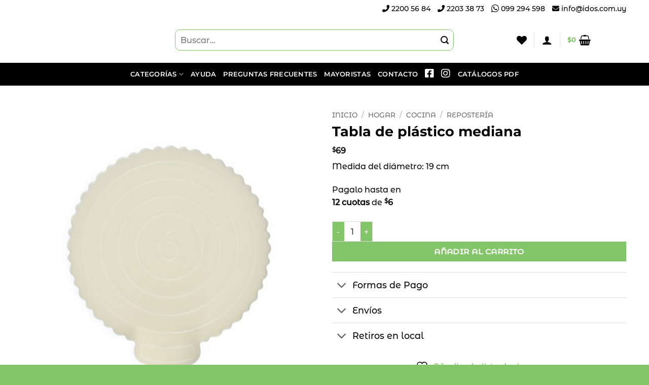

--- FILE ---
content_type: text/html; charset=UTF-8
request_url: https://www.idos.com.uy/producto/bandeja-plastico-para-torta-med/
body_size: 43264
content:
<!DOCTYPE html><html lang="es" class="loading-site no-js"><head><script data-no-optimize="1">var litespeed_docref=sessionStorage.getItem("litespeed_docref");litespeed_docref&&(Object.defineProperty(document,"referrer",{get:function(){return litespeed_docref}}),sessionStorage.removeItem("litespeed_docref"));</script> <meta charset="UTF-8" /><link rel="profile" href="https://gmpg.org/xfn/11" /><link rel="pingback" href="https://www.idos.com.uy/xmlrpc.php" /> <script type="litespeed/javascript">document.documentElement.className=document.documentElement.className+' yes-js js_active js'</script> <script type="litespeed/javascript">(function(html){html.className=html.className.replace(/\bno-js\b/,'js')})(document.documentElement)</script> <meta name='robots' content='index, follow, max-image-preview:large, max-snippet:-1, max-video-preview:-1' /><style>img:is([sizes="auto" i], [sizes^="auto," i]) { contain-intrinsic-size: 3000px 1500px }</style> <script data-cfasync="false" data-pagespeed-no-defer>var gtm4wp_datalayer_name = "dataLayer";
	var dataLayer = dataLayer || [];
	const gtm4wp_use_sku_instead = false;
	const gtm4wp_currency = 'UYU';
	const gtm4wp_product_per_impression = 10;
	const gtm4wp_clear_ecommerce = false;
	const gtm4wp_datalayer_max_timeout = 2000;</script> <meta name="viewport" content="width=device-width, initial-scale=1" /><title>Tabla de plástico mediana - Idos Mayoristas</title><meta name="description" content="¡Comprá Online Tabla de plástico mediana en Idos Mayoristas!" /><link rel="canonical" href="https://www.idos.com.uy/producto/bandeja-plastico-para-torta-med/" /><meta property="og:locale" content="es_ES" /><meta property="og:type" content="article" /><meta property="og:title" content="Tabla de plástico mediana - Idos Mayoristas" /><meta property="og:description" content="¡Comprá Online Tabla de plástico mediana en Idos Mayoristas!" /><meta property="og:url" content="https://www.idos.com.uy/producto/bandeja-plastico-para-torta-med/" /><meta property="og:site_name" content="Idos Mayoristas" /><meta property="article:publisher" content="https://www.facebook.com/idosmayoristas" /><meta property="article:modified_time" content="2025-10-01T12:55:47+00:00" /><meta property="og:image" content="https://www.idos.com.uy/wp-content/uploads/2021/07/DSC_6656-510x510-1.jpg" /><meta property="og:image:width" content="510" /><meta property="og:image:height" content="510" /><meta property="og:image:type" content="image/jpeg" /><meta name="twitter:card" content="summary_large_image" /><meta name="twitter:label1" content="Tiempo de lectura" /><meta name="twitter:data1" content="1 minuto" /> <script type="application/ld+json" class="yoast-schema-graph">{"@context":"https://schema.org","@graph":[{"@type":"WebPage","@id":"https://www.idos.com.uy/producto/bandeja-plastico-para-torta-med/","url":"https://www.idos.com.uy/producto/bandeja-plastico-para-torta-med/","name":"Tabla de plástico mediana - Idos Mayoristas","isPartOf":{"@id":"https://www.idos.com.uy/#website"},"primaryImageOfPage":{"@id":"https://www.idos.com.uy/producto/bandeja-plastico-para-torta-med/#primaryimage"},"image":{"@id":"https://www.idos.com.uy/producto/bandeja-plastico-para-torta-med/#primaryimage"},"thumbnailUrl":"https://www.idos.com.uy/wp-content/uploads/2021/07/DSC_6656-510x510-1.jpg","datePublished":"2021-10-09T13:55:18+00:00","dateModified":"2025-10-01T12:55:47+00:00","description":"¡Comprá Online Tabla de plástico mediana en Idos Mayoristas!","breadcrumb":{"@id":"https://www.idos.com.uy/producto/bandeja-plastico-para-torta-med/#breadcrumb"},"inLanguage":"es","potentialAction":[{"@type":"ReadAction","target":["https://www.idos.com.uy/producto/bandeja-plastico-para-torta-med/"]}]},{"@type":"ImageObject","inLanguage":"es","@id":"https://www.idos.com.uy/producto/bandeja-plastico-para-torta-med/#primaryimage","url":"https://www.idos.com.uy/wp-content/uploads/2021/07/DSC_6656-510x510-1.jpg","contentUrl":"https://www.idos.com.uy/wp-content/uploads/2021/07/DSC_6656-510x510-1.jpg","width":510,"height":510},{"@type":"BreadcrumbList","@id":"https://www.idos.com.uy/producto/bandeja-plastico-para-torta-med/#breadcrumb","itemListElement":[{"@type":"ListItem","position":1,"name":"Portada","item":"https://www.idos.com.uy/"},{"@type":"ListItem","position":2,"name":"Tienda","item":"https://www.idos.com.uy/tienda/"},{"@type":"ListItem","position":3,"name":"Tabla de plástico mediana"}]},{"@type":"WebSite","@id":"https://www.idos.com.uy/#website","url":"https://www.idos.com.uy/","name":"Idos Mayoristas","description":"","publisher":{"@id":"https://www.idos.com.uy/#organization"},"potentialAction":[{"@type":"SearchAction","target":{"@type":"EntryPoint","urlTemplate":"https://www.idos.com.uy/?s={search_term_string}"},"query-input":{"@type":"PropertyValueSpecification","valueRequired":true,"valueName":"search_term_string"}}],"inLanguage":"es"},{"@type":"Organization","@id":"https://www.idos.com.uy/#organization","name":"Idos","url":"https://www.idos.com.uy/","logo":{"@type":"ImageObject","inLanguage":"es","@id":"https://www.idos.com.uy/#/schema/logo/image/","url":"http://www.idos.com.uy/wp-content/uploads/2017/12/cropped-logo-idos-01-1.png","contentUrl":"http://www.idos.com.uy/wp-content/uploads/2017/12/cropped-logo-idos-01-1.png","width":512,"height":512,"caption":"Idos"},"image":{"@id":"https://www.idos.com.uy/#/schema/logo/image/"},"sameAs":["https://www.facebook.com/idosmayoristas"]}]}</script>  <script type='application/javascript'  id='pys-version-script'>console.log('PixelYourSite Free version 11.1.3');</script> <link rel='prefetch' href='https://www.idos.com.uy/wp-content/themes/flatsome/assets/js/flatsome.js?ver=e2eddd6c228105dac048' /><link rel='prefetch' href='https://www.idos.com.uy/wp-content/themes/flatsome/assets/js/chunk.slider.js?ver=3.20.3' /><link rel='prefetch' href='https://www.idos.com.uy/wp-content/themes/flatsome/assets/js/chunk.popups.js?ver=3.20.3' /><link rel='prefetch' href='https://www.idos.com.uy/wp-content/themes/flatsome/assets/js/chunk.tooltips.js?ver=3.20.3' /><link rel='prefetch' href='https://www.idos.com.uy/wp-content/themes/flatsome/assets/js/woocommerce.js?ver=1c9be63d628ff7c3ff4c' /><style>.lazyload,
			.lazyloading {
				max-width: 100%;
			}</style><link data-optimized="2" rel="stylesheet" href="https://www.idos.com.uy/wp-content/litespeed/css/5ec13e9ae52bad27561c04b657a3236e.css?ver=f0ad9" /><style id='wp-block-library-inline-css' type='text/css'>:root{--wp-admin-theme-color:#007cba;--wp-admin-theme-color--rgb:0,124,186;--wp-admin-theme-color-darker-10:#006ba1;--wp-admin-theme-color-darker-10--rgb:0,107,161;--wp-admin-theme-color-darker-20:#005a87;--wp-admin-theme-color-darker-20--rgb:0,90,135;--wp-admin-border-width-focus:2px;--wp-block-synced-color:#7a00df;--wp-block-synced-color--rgb:122,0,223;--wp-bound-block-color:var(--wp-block-synced-color)}@media (min-resolution:192dpi){:root{--wp-admin-border-width-focus:1.5px}}.wp-element-button{cursor:pointer}:root{--wp--preset--font-size--normal:16px;--wp--preset--font-size--huge:42px}:root .has-very-light-gray-background-color{background-color:#eee}:root .has-very-dark-gray-background-color{background-color:#313131}:root .has-very-light-gray-color{color:#eee}:root .has-very-dark-gray-color{color:#313131}:root .has-vivid-green-cyan-to-vivid-cyan-blue-gradient-background{background:linear-gradient(135deg,#00d084,#0693e3)}:root .has-purple-crush-gradient-background{background:linear-gradient(135deg,#34e2e4,#4721fb 50%,#ab1dfe)}:root .has-hazy-dawn-gradient-background{background:linear-gradient(135deg,#faaca8,#dad0ec)}:root .has-subdued-olive-gradient-background{background:linear-gradient(135deg,#fafae1,#67a671)}:root .has-atomic-cream-gradient-background{background:linear-gradient(135deg,#fdd79a,#004a59)}:root .has-nightshade-gradient-background{background:linear-gradient(135deg,#330968,#31cdcf)}:root .has-midnight-gradient-background{background:linear-gradient(135deg,#020381,#2874fc)}.has-regular-font-size{font-size:1em}.has-larger-font-size{font-size:2.625em}.has-normal-font-size{font-size:var(--wp--preset--font-size--normal)}.has-huge-font-size{font-size:var(--wp--preset--font-size--huge)}.has-text-align-center{text-align:center}.has-text-align-left{text-align:left}.has-text-align-right{text-align:right}#end-resizable-editor-section{display:none}.aligncenter{clear:both}.items-justified-left{justify-content:flex-start}.items-justified-center{justify-content:center}.items-justified-right{justify-content:flex-end}.items-justified-space-between{justify-content:space-between}.screen-reader-text{border:0;clip-path:inset(50%);height:1px;margin:-1px;overflow:hidden;padding:0;position:absolute;width:1px;word-wrap:normal!important}.screen-reader-text:focus{background-color:#ddd;clip-path:none;color:#444;display:block;font-size:1em;height:auto;left:5px;line-height:normal;padding:15px 23px 14px;text-decoration:none;top:5px;width:auto;z-index:100000}html :where(.has-border-color){border-style:solid}html :where([style*=border-top-color]){border-top-style:solid}html :where([style*=border-right-color]){border-right-style:solid}html :where([style*=border-bottom-color]){border-bottom-style:solid}html :where([style*=border-left-color]){border-left-style:solid}html :where([style*=border-width]){border-style:solid}html :where([style*=border-top-width]){border-top-style:solid}html :where([style*=border-right-width]){border-right-style:solid}html :where([style*=border-bottom-width]){border-bottom-style:solid}html :where([style*=border-left-width]){border-left-style:solid}html :where(img[class*=wp-image-]){height:auto;max-width:100%}:where(figure){margin:0 0 1em}html :where(.is-position-sticky){--wp-admin--admin-bar--position-offset:var(--wp-admin--admin-bar--height,0px)}@media screen and (max-width:600px){html :where(.is-position-sticky){--wp-admin--admin-bar--position-offset:0px}}</style><style id='woocommerce-inline-inline-css' type='text/css'>.woocommerce form .form-row .required { visibility: visible; }</style><style id='yith_wcbm_badge_style-inline-css' type='text/css'>.yith-wcbm-badge.yith-wcbm-badge-css.yith-wcbm-badge-7020 {
				top: 0; right: 0; 
				opacity: 100%;
				
				margin: 0px 0px 0px 0px;
				padding: 0px 0px 0px 0px;
				
			}.yith-wcbm-badge.yith-wcbm-badge-advanced.yith-wcbm-badge-6752 {
				top: auto; right: -3px; bottom: 5px; left: auto;
				opacity: 100%;
				
				margin: 0px 0px 0px 0px;
				padding: 0px 0px 0px 0px;
				
			}@media only screen and (max-width: 768px) {
							.yith-wcbm-badge.yith-wcbm-badge-advanced.yith-wcbm-badge-6752{ 
							-ms-transform:  scale(0.6); -webkit-transform:  scale(0.6); transform:  scale(0.6);
							}
						}
				.yith-wcbm-badge.yith-wcbm-badge-text.yith-wcbm-badge-8635 {
				top: -3px; right: auto; bottom: auto; left: -3px;
				opacity: 100%;
				
				margin: 0px 0px 0px 0px;
				padding: 0px 1px 2px 3px;
				background-color:#2470FF; border-radius: 15px 0px 15px 0px; width:80px; height:25px;
			}</style><style id='font-awesome-inline-css' type='text/css'>[data-font="FontAwesome"]:before {font-family: 'FontAwesome' !important;content: attr(data-icon) !important;speak: none !important;font-weight: normal !important;font-variant: normal !important;text-transform: none !important;line-height: 1 !important;font-style: normal !important;-webkit-font-smoothing: antialiased !important;-moz-osx-font-smoothing: grayscale !important;}</style><style id='ywcdd_single_product-inline-css' type='text/css'>#ywcdd_info_shipping_date {
							        background:  #eff3f5;
							    }

							    #ywcdd_info_first_delivery_date {
							        background: #ffdea5
							    }
							    #ywcdd_info_shipping_date .ywcdd_shipping_icon{
							        background-image: url( https://www.idos.com.uy/wp-content/plugins/yith-woocommerce-delivery-date-premium/assets/images/truck.png );
							    }
							    #ywcdd_info_first_delivery_date .ywcdd_delivery_icon{
							        background-image: url(  https://www.idos.com.uy/wp-content/plugins/yith-woocommerce-delivery-date-premium/assets/images/clock.png);
							    }</style><style id='flatsome-main-inline-css' type='text/css'>@font-face {
				font-family: "fl-icons";
				font-display: block;
				src: url(https://www.idos.com.uy/wp-content/themes/flatsome/assets/css/icons/fl-icons.eot?v=3.20.3);
				src:
					url(https://www.idos.com.uy/wp-content/themes/flatsome/assets/css/icons/fl-icons.eot#iefix?v=3.20.3) format("embedded-opentype"),
					url(https://www.idos.com.uy/wp-content/themes/flatsome/assets/css/icons/fl-icons.woff2?v=3.20.3) format("woff2"),
					url(https://www.idos.com.uy/wp-content/themes/flatsome/assets/css/icons/fl-icons.ttf?v=3.20.3) format("truetype"),
					url(https://www.idos.com.uy/wp-content/themes/flatsome/assets/css/icons/fl-icons.woff?v=3.20.3) format("woff"),
					url(https://www.idos.com.uy/wp-content/themes/flatsome/assets/css/icons/fl-icons.svg?v=3.20.3#fl-icons) format("svg");
			}</style> <script id="jquery-core-js-extra" type="litespeed/javascript">var pysFacebookRest={"restApiUrl":"https:\/\/www.idos.com.uy\/wp-json\/pys-facebook\/v1\/event","debug":""}</script> <script type="litespeed/javascript" data-src="https://www.idos.com.uy/wp-includes/js/jquery/jquery.min.js" id="jquery-core-js"></script> <script id="jquery-js-after" type="litespeed/javascript">function optimocha_getCookie(name){var v=document.cookie.match("(^|;) ?"+name+"=([^;]*)(;|$)");return v?v[2]:null}
function optimocha_check_wc_cart_script(){var cart_src="https://www.idos.com.uy/wp-content/plugins/woocommerce/assets/js/frontend/cart-fragments.min.js";var script_id="optimocha_loaded_wc_cart_fragments";if(document.getElementById(script_id)!==null){return!1}
if(optimocha_getCookie("woocommerce_cart_hash")){var script=document.createElement("script");script.id=script_id;script.src=cart_src;script.async=!0;document.head.appendChild(script)}}
optimocha_check_wc_cart_script();document.addEventListener("click",function(){setTimeout(optimocha_check_wc_cart_script,1000)})</script> <script id="wc-add-to-cart-js-extra" type="litespeed/javascript">var wc_add_to_cart_params={"ajax_url":"\/wp-admin\/admin-ajax.php","wc_ajax_url":"\/?wc-ajax=%%endpoint%%","i18n_view_cart":"Ver carrito","cart_url":"https:\/\/www.idos.com.uy\/carrito\/","is_cart":"","cart_redirect_after_add":"no"}</script> <script id="wc-single-product-js-extra" type="litespeed/javascript">var wc_single_product_params={"i18n_required_rating_text":"Por favor elige una puntuaci\u00f3n","i18n_rating_options":["1 de 5 estrellas","2 de 5 estrellas","3 de 5 estrellas","4 de 5 estrellas","5 de 5 estrellas"],"i18n_product_gallery_trigger_text":"Ver galer\u00eda de im\u00e1genes a pantalla completa","review_rating_required":"yes","flexslider":{"rtl":!1,"animation":"slide","smoothHeight":!0,"directionNav":!1,"controlNav":"thumbnails","slideshow":!1,"animationSpeed":500,"animationLoop":!1,"allowOneSlide":!1},"zoom_enabled":"","zoom_options":[],"photoswipe_enabled":"1","photoswipe_options":{"shareEl":!1,"closeOnScroll":!1,"history":!1,"hideAnimationDuration":0,"showAnimationDuration":0},"flexslider_enabled":""}</script> <script id="pys-js-extra" type="litespeed/javascript">var pysOptions={"staticEvents":{"facebook":{"woo_view_content":[{"delay":0,"type":"static","name":"ViewContent","pixelIds":["1400453283356498"],"eventID":"ff52d2a1-01d4-4fdf-bd10-6008111bb8cd","params":{"content_ids":["21631"],"content_type":"product","content_name":"Tabla de pl\u00e1stico mediana","category_name":"Reposter\u00eda","value":"69","currency":"UYU","contents":[{"id":"21631","quantity":1}],"product_price":"69","page_title":"Tabla de pl\u00e1stico mediana","post_type":"product","post_id":21631,"plugin":"PixelYourSite","user_role":"guest","event_url":"www.idos.com.uy\/producto\/bandeja-plastico-para-torta-med\/"},"e_id":"woo_view_content","ids":[],"hasTimeWindow":!1,"timeWindow":0,"woo_order":"","edd_order":""}],"init_event":[{"delay":0,"type":"static","ajaxFire":!1,"name":"PageView","pixelIds":["1400453283356498"],"eventID":"62891921-4e20-44a5-ae63-fbfc604118bf","params":{"page_title":"Tabla de pl\u00e1stico mediana","post_type":"product","post_id":21631,"plugin":"PixelYourSite","user_role":"guest","event_url":"www.idos.com.uy\/producto\/bandeja-plastico-para-torta-med\/"},"e_id":"init_event","ids":[],"hasTimeWindow":!1,"timeWindow":0,"woo_order":"","edd_order":""}]}},"dynamicEvents":{"automatic_event_form":{"facebook":{"delay":0,"type":"dyn","name":"Form","pixelIds":["1400453283356498"],"eventID":"6805bced-889f-4a6b-9be9-a873948d3332","params":{"page_title":"Tabla de pl\u00e1stico mediana","post_type":"product","post_id":21631,"plugin":"PixelYourSite","user_role":"guest","event_url":"www.idos.com.uy\/producto\/bandeja-plastico-para-torta-med\/"},"e_id":"automatic_event_form","ids":[],"hasTimeWindow":!1,"timeWindow":0,"woo_order":"","edd_order":""}},"automatic_event_download":{"facebook":{"delay":0,"type":"dyn","name":"Download","extensions":["","doc","exe","js","pdf","ppt","tgz","zip","xls"],"pixelIds":["1400453283356498"],"eventID":"e62a10be-9131-46d2-8297-954305c032a3","params":{"page_title":"Tabla de pl\u00e1stico mediana","post_type":"product","post_id":21631,"plugin":"PixelYourSite","user_role":"guest","event_url":"www.idos.com.uy\/producto\/bandeja-plastico-para-torta-med\/"},"e_id":"automatic_event_download","ids":[],"hasTimeWindow":!1,"timeWindow":0,"woo_order":"","edd_order":""}},"automatic_event_comment":{"facebook":{"delay":0,"type":"dyn","name":"Comment","pixelIds":["1400453283356498"],"eventID":"d217eb42-4090-4058-987c-0ff6f1a81acc","params":{"page_title":"Tabla de pl\u00e1stico mediana","post_type":"product","post_id":21631,"plugin":"PixelYourSite","user_role":"guest","event_url":"www.idos.com.uy\/producto\/bandeja-plastico-para-torta-med\/"},"e_id":"automatic_event_comment","ids":[],"hasTimeWindow":!1,"timeWindow":0,"woo_order":"","edd_order":""}},"woo_add_to_cart_on_button_click":{"facebook":{"delay":0,"type":"dyn","name":"AddToCart","pixelIds":["1400453283356498"],"eventID":"3fd4e439-0063-43e9-8939-fbf2ded89482","params":{"page_title":"Tabla de pl\u00e1stico mediana","post_type":"product","post_id":21631,"plugin":"PixelYourSite","user_role":"guest","event_url":"www.idos.com.uy\/producto\/bandeja-plastico-para-torta-med\/"},"e_id":"woo_add_to_cart_on_button_click","ids":[],"hasTimeWindow":!1,"timeWindow":0,"woo_order":"","edd_order":""}}},"triggerEvents":[],"triggerEventTypes":[],"facebook":{"pixelIds":["1400453283356498"],"advancedMatching":{"external_id":"effdbdedddfcaefee"},"advancedMatchingEnabled":!0,"removeMetadata":!1,"wooVariableAsSimple":!1,"serverApiEnabled":!0,"wooCRSendFromServer":!1,"send_external_id":null,"enabled_medical":!1,"do_not_track_medical_param":["event_url","post_title","page_title","landing_page","content_name","categories","category_name","tags"],"meta_ldu":!1},"debug":"","siteUrl":"https:\/\/www.idos.com.uy","ajaxUrl":"https:\/\/www.idos.com.uy\/wp-admin\/admin-ajax.php","ajax_event":"213d25d3a7","enable_remove_download_url_param":"1","cookie_duration":"7","last_visit_duration":"60","enable_success_send_form":"","ajaxForServerEvent":"1","ajaxForServerStaticEvent":"1","useSendBeacon":"1","send_external_id":"1","external_id_expire":"180","track_cookie_for_subdomains":"1","google_consent_mode":"1","gdpr":{"ajax_enabled":!1,"all_disabled_by_api":!1,"facebook_disabled_by_api":!1,"analytics_disabled_by_api":!1,"google_ads_disabled_by_api":!1,"pinterest_disabled_by_api":!1,"bing_disabled_by_api":!1,"externalID_disabled_by_api":!1,"facebook_prior_consent_enabled":!0,"analytics_prior_consent_enabled":!0,"google_ads_prior_consent_enabled":null,"pinterest_prior_consent_enabled":!0,"bing_prior_consent_enabled":!0,"cookiebot_integration_enabled":!1,"cookiebot_facebook_consent_category":"marketing","cookiebot_analytics_consent_category":"statistics","cookiebot_tiktok_consent_category":"marketing","cookiebot_google_ads_consent_category":"marketing","cookiebot_pinterest_consent_category":"marketing","cookiebot_bing_consent_category":"marketing","consent_magic_integration_enabled":!1,"real_cookie_banner_integration_enabled":!1,"cookie_notice_integration_enabled":!1,"cookie_law_info_integration_enabled":!1,"analytics_storage":{"enabled":!0,"value":"granted","filter":!1},"ad_storage":{"enabled":!0,"value":"granted","filter":!1},"ad_user_data":{"enabled":!0,"value":"granted","filter":!1},"ad_personalization":{"enabled":!0,"value":"granted","filter":!1}},"cookie":{"disabled_all_cookie":!1,"disabled_start_session_cookie":!1,"disabled_advanced_form_data_cookie":!1,"disabled_landing_page_cookie":!1,"disabled_first_visit_cookie":!1,"disabled_trafficsource_cookie":!1,"disabled_utmTerms_cookie":!1,"disabled_utmId_cookie":!1},"tracking_analytics":{"TrafficSource":"direct","TrafficLanding":"undefined","TrafficUtms":[],"TrafficUtmsId":[]},"GATags":{"ga_datalayer_type":"default","ga_datalayer_name":"dataLayerPYS"},"woo":{"enabled":!0,"enabled_save_data_to_orders":!1,"addToCartOnButtonEnabled":!0,"addToCartOnButtonValueEnabled":!0,"addToCartOnButtonValueOption":"price","singleProductId":21631,"removeFromCartSelector":"form.woocommerce-cart-form .remove","addToCartCatchMethod":"add_cart_js","is_order_received_page":!1,"containOrderId":!1},"edd":{"enabled":!1},"cache_bypass":"1764767512"}</script> <script id="wc-settings-dep-in-header-js-after" type="litespeed/javascript">console.warn("Scripts that have a dependency on [wc-settings] must be loaded in the footer, automatewoo-birthdays-birthday-field-editor-script was registered to load in the header, but has been switched to load in the footer instead. See https://github.com/woocommerce/woocommerce-gutenberg-products-block/pull/5059")</script> 
 <script data-cfasync="false" data-pagespeed-no-defer>var dataLayer_content = {"pagePostType":"product","pagePostType2":"single-product","productRatingCounts":[],"productAverageRating":0,"productReviewCount":0,"productType":"simple","productIsVariable":0};
	dataLayer.push( dataLayer_content );</script> <script data-cfasync="false" data-pagespeed-no-defer>(function(w,d,s,l,i){w[l]=w[l]||[];w[l].push({'gtm.start':
new Date().getTime(),event:'gtm.js'});var f=d.getElementsByTagName(s)[0],
j=d.createElement(s),dl=l!='dataLayer'?'&l='+l:'';j.async=true;j.src=
'//www.googletagmanager.com/gtm.js?id='+i+dl;f.parentNode.insertBefore(j,f);
})(window,document,'script','dataLayer','GTM-P2SJLG9');</script>  <script type="litespeed/javascript">document.documentElement.className=document.documentElement.className.replace('no-js','js')</script> <style>.no-js img.lazyload {
				display: none;
			}

			figure.wp-block-image img.lazyloading {
				min-width: 150px;
			}

			.lazyload,
			.lazyloading {
				--smush-placeholder-width: 100px;
				--smush-placeholder-aspect-ratio: 1/1;
				width: var(--smush-image-width, var(--smush-placeholder-width)) !important;
				aspect-ratio: var(--smush-image-aspect-ratio, var(--smush-placeholder-aspect-ratio)) !important;
			}

						.lazyload, .lazyloading {
				opacity: 0;
			}

			.lazyloaded {
				opacity: 1;
				transition: opacity 400ms;
				transition-delay: 0ms;
			}</style><noscript><style>.woocommerce-product-gallery{ opacity: 1 !important; }</style></noscript><style type="text/css">.wdp_bulk_table_content .wdp_pricing_table_caption { color: #6d6d6d ! important} .wdp_bulk_table_content table thead td { color: #6d6d6d ! important} .wdp_bulk_table_content table thead td { background-color: #efefef ! important} .wdp_bulk_table_content table thead td { higlight_background_color-color: #efefef ! important} .wdp_bulk_table_content table thead td { higlight_text_color: #6d6d6d ! important} .wdp_bulk_table_content table tbody td { color: #6d6d6d ! important} .wdp_bulk_table_content table tbody td { background-color: #ffffff ! important} .wdp_bulk_table_content .wdp_pricing_table_footer { color: #6d6d6d ! important}</style><style>:root{  --wcpaSectionTitleSize:14px;   --wcpaLabelSize:14px;   --wcpaDescSize:13px;   --wcpaErrorSize:13px;   --wcpaLabelWeight:normal;   --wcpaDescWeight:normal;   --wcpaBorderWidth:1px;   --wcpaBorderRadius:6px;   --wcpaInputHeight:45px;   --wcpaCheckLabelSize:14px;   --wcpaCheckBorderWidth:1px;   --wcpaCheckWidth:20px;   --wcpaCheckHeight:20px;   --wcpaCheckBorderRadius:4px;   --wcpaCheckButtonRadius:5px;   --wcpaCheckButtonBorder:2px; }:root{  --wcpaButtonColor:#3340d3;   --wcpaLabelColor:#424242;   --wcpaDescColor:#797979;   --wcpaBorderColor:#c6d0e9;   --wcpaBorderColorFocus:#3561f3;   --wcpaInputBgColor:#FFFFFF;   --wcpaInputColor:#5d5d5d;   --wcpaCheckLabelColor:#4a4a4a;   --wcpaCheckBgColor:#3340d3;   --wcpaCheckBorderColor:#B9CBE3;   --wcpaCheckTickColor:#ffffff;   --wcpaRadioBgColor:#3340d3;   --wcpaRadioBorderColor:#B9CBE3;   --wcpaRadioTickColor:#ffffff;   --wcpaButtonTextColor:#ffffff;   --wcpaErrorColor:#F55050; }:root{}</style><link rel="icon" href="https://www.idos.com.uy/wp-content/uploads/2017/12/cropped-logo-idos-01-32x32.png" sizes="32x32" /><link rel="icon" href="https://www.idos.com.uy/wp-content/uploads/2017/12/cropped-logo-idos-01-192x192.png" sizes="192x192" /><link rel="apple-touch-icon" href="https://www.idos.com.uy/wp-content/uploads/2017/12/cropped-logo-idos-01-180x180.png" /><meta name="msapplication-TileImage" content="https://www.idos.com.uy/wp-content/uploads/2017/12/cropped-logo-idos-01-270x270.png" /><style id="custom-css" type="text/css">:root {--primary-color: #83c669;--fs-color-primary: #83c669;--fs-color-secondary: #83c669;--fs-color-success: #000000;--fs-color-alert: #b20000;--fs-color-base: #000000;--fs-experimental-link-color: #83c669;--fs-experimental-link-color-hover: #111;}.tooltipster-base {--tooltip-color: #fff;--tooltip-bg-color: #000;}.off-canvas-right .mfp-content, .off-canvas-left .mfp-content {--drawer-width: 300px;}.off-canvas .mfp-content.off-canvas-cart {--drawer-width: 360px;}.container-width, .full-width .ubermenu-nav, .container, .row{max-width: 1220px}.row.row-collapse{max-width: 1190px}.row.row-small{max-width: 1212.5px}.row.row-large{max-width: 1250px}.header-main{height: 90px}#logo img{max-height: 90px}#logo{width:200px;}.header-bottom{min-height: 45px}.header-top{min-height: 34px}.transparent .header-main{height: 90px}.transparent #logo img{max-height: 90px}.has-transparent + .page-title:first-of-type,.has-transparent + #main > .page-title,.has-transparent + #main > div > .page-title,.has-transparent + #main .page-header-wrapper:first-of-type .page-title{padding-top: 170px;}.header.show-on-scroll,.stuck .header-main{height:70px!important}.stuck #logo img{max-height: 70px!important}.search-form{ width: 70%;}.header-bg-color {background-color: #ffffff}.header-bottom {background-color: #000000}.top-bar-nav > li > a{line-height: 16px }.header-main .nav > li > a{line-height: 16px }.stuck .header-main .nav > li > a{line-height: 50px }.header-bottom-nav > li > a{line-height: 16px }@media (max-width: 549px) {.header-main{height: 90px}#logo img{max-height: 90px}}.nav-dropdown{font-size:100%}.header-top{background-color:#ffffff!important;}h1,h2,h3,h4,h5,h6,.heading-font{color: #000000;}body{font-size: 100%;}@media screen and (max-width: 549px){body{font-size: 100%;}}body{font-family: "Montserrat Alternates", sans-serif;}body {font-weight: 500;font-style: normal;}.nav > li > a {font-family: Montserrat, sans-serif;}.mobile-sidebar-levels-2 .nav > li > ul > li > a {font-family: Montserrat, sans-serif;}.nav > li > a,.mobile-sidebar-levels-2 .nav > li > ul > li > a {font-weight: 600;font-style: normal;}h1,h2,h3,h4,h5,h6,.heading-font, .off-canvas-center .nav-sidebar.nav-vertical > li > a{font-family: Montserrat, sans-serif;}h1,h2,h3,h4,h5,h6,.heading-font,.banner h1,.banner h2 {font-weight: 700;font-style: normal;}.alt-font{font-family: "Dancing Script", sans-serif;}.alt-font {font-weight: 400!important;font-style: normal!important;}.header:not(.transparent) .header-nav-main.nav > li > a {color: #83c669;}.header:not(.transparent) .header-bottom-nav.nav > li > a{color: #ffffff;}.shop-page-title.featured-title .title-bg{ background-image: url(https://www.idos.com.uy/wp-content/uploads/2021/07/DSC_6656-510x510-1.jpg)!important;}@media screen and (min-width: 550px){.products .box-vertical .box-image{min-width: 247px!important;width: 247px!important;}}.header-main .social-icons,.header-main .cart-icon strong,.header-main .menu-title,.header-main .header-button > .button.is-outline,.header-main .nav > li > a > i:not(.icon-angle-down){color: #000000!important;}.header-main .header-button > .button.is-outline,.header-main .cart-icon strong:after,.header-main .cart-icon strong{border-color: #000000!important;}.header-main .header-button > .button:not(.is-outline){background-color: #000000!important;}.header-main .current-dropdown .cart-icon strong,.header-main .header-button > .button:hover,.header-main .header-button > .button:hover i,.header-main .header-button > .button:hover span{color:#FFF!important;}.header-main .menu-title:hover,.header-main .social-icons a:hover,.header-main .header-button > .button.is-outline:hover,.header-main .nav > li > a:hover > i:not(.icon-angle-down){color: #83c669!important;}.header-main .current-dropdown .cart-icon strong,.header-main .header-button > .button:hover{background-color: #83c669!important;}.header-main .current-dropdown .cart-icon strong:after,.header-main .current-dropdown .cart-icon strong,.header-main .header-button > .button:hover{border-color: #83c669!important;}.absolute-footer, html{background-color: #83c669}.nav-vertical-fly-out > li + li {border-top-width: 1px; border-top-style: solid;}/* Custom CSS *//*** COLOR DEL BOTON DE CUPON CARRITO ***/.is-form, button.is-form, input[type=submit].is-form, input[type=reset].is-form, input[type=button].is-form { background-color: #83c669;text-shadow: none;color: #fff;}.showcoupon {color: #000 !important;}/*** FIN COLOR DEL BOTON DE CUPON CARRITO ***//*** COLOR TEXTO CUPON CHECKOUT ***/a.showcoupon {background-color: #83C669;}/* FIN COLOR TEXTO CUPON CHECKOUT *//*** TARJETAS ALINEACION AL PIE***/#logos {margin: auto !important;text-align: center !important;}.flo {margin-right: 10px;margin-bottom: -10px;}#footer-widgets {padding: 0px 0px 0px 0px !important;}#footer-bottom {padding: 0px 0 0px !important;}.footer {padding: 20px 0 0 !important;} @media (min-width: 981px) {.footer-widget {width: 100% !important;margin-bottom: 0% !important;}.footer-widget .et_pb_widget {float: none;}}@media only screen and ( max-width: 980px ) {.footer-widget:nth-child(n) {width: 100% !important;padding: 2% 0 !important;}#footer-widgets .footer-widget .fwidget {float: none;margin-bottom: 2% !important;}} @media (min-width: 981px) {#logos {display: none !important;}}@media (max-width: 981px) {#logos_desk {display: none !important;}}#footer-info {float: none !important;text-align: center !important;}/* FIN TARJETAS AL PIE *//* CUOTAS EN CATALOGO */.product #cuotas {background-color: #83c66a !important;border-radius: 15px;/* border-top-style: solid; *//* border: #ffffff 1px solid; */padding: 5px 10px;text-align: center;width: 100% !important;margin-top: 5px;margin-bottom: 40px;}.product #cuotas .texto {font-size: 12px !important;color: #fff !important;text-shadow: 1px 0 2px #000;font-weight: 800 !important;}.product #cuotas .texto > span {color: #fff !important;}/* CUOTAS EN PRODUCTO */.et_pb_wc_add_to_cart #cuotasp {background-color:#fff !important;text-align: left;display: block;padding: 8px;border-style: dotted;border-color: #e1d6c2;border-radius: 0px;border-bottom-width: 1px;border-top-width: 1px;width: 400px !important; } .et_pb_wc_add_to_cart #cuotasp .texto {font-size:13px !important;line-height:1 !important;color: #ae9a64;} @media (max-width:980px) {.product .et_pb_wc_add_to_cart#cuotas{ width:100% !important;}.product #cuotas .texto {font-size: 14px !important;}}.et_pb_wc_add_to_cart #cuotas .texto {font-size:12px !important;} .price {font-size: 1rem !important;margin-top: 10px !important;}/*** FIN CUOTAS***/#mc_embed_signup input.email {font-family: "Open Sans","Helvetica Neue",Arial,Helvetica,Verdana,sans-serif;font-size: 15px !important;border: 1px solid #ABB0B2 !important;-webkit-border-radius: 3px !important;-moz-border-radius: 3px !important;border-radius: 3px !important;color: #343434 !important;background-color: #fff !important;box-sizing: border-box !important;height: 37px !important;padding: 0px 1em !important;display: inline-block !important;margin: 0 !important;width: 50% !important;vertical-align: top !important;}#mc_embed_signup .button {font-size: 13px;border: none;-webkit-border-radius: 3px !important;-moz-border-radius: 3px !important;border-radius: 3px !important;letter-spacing: .03em !important;color: #fff !important;background-color: #83c669 !important;box-sizing: border-box !important;height: 32px !important;line-height: 32px !important;width: 15% !important;padding: 0 18px !important;display: inline-block !important;margin: 0 !important;transition: all 0.23s ease-in-out 0s !important;}#mc_embed_signup form {text-align: center !important;padding: 10px 0 0px 3% !important;}@media (max-width: 980px){#mc_embed_signup input.button {min-width: 130px !important;}}.yith-wcbm-on-sale-badge-6752 .yith-wcbm-save {font-size: 8px !important;}#mc-embedded-subscribe-form {margin: 0 100px !important;}#mc_embed_signup input.button {width: 20% !important;margin-left: 10px !important;}@media (max-width: 481px) {form#mc-embedded-subscribe-form {display: flex !important;justify-content: center !important;}#mc_embed_signup input.email {width: 100% !important;}#mc_embed_signup input.button {min-width: 100% !important;margin-left: 0 !important;margin-top: 5px !important;}#mc-embedded-subscribe-form {margin: 0 !important;}}/* CUSTOM FORM SEARCH */ input#woocommerce-product-search-field-1 {background-color: #ffffff !important; border-color: #83c66a !important;border-radius: 10px !important;padding: 20px 10px !important;min-width: 550px !important;font-size: 1rem !important;}button.ux-search-submit {background-color: #83c66a !important;border-radius: 0 10px 10px 0;padding: 4px;min-width: 36px !important;}@media (max-width: 481px) {button.ux-search-submit {padding: 0px !important;min-width: 42px !important;}}@media (max-width: 980px) {.searchform-wrapper {width: 100% !important;}}/* END CUSTOM FORM SEARCH *//* FIX BTN WHATSAP */.joinchat__box {bottom: 50px !important;}.joinchat__button {bottom: 60px !important;right: 8px !important;}/* END FIX BTN WHATSAP *//* CUSTOM COLOR MOBILE MENU */ li.nav-slide-header.pt-half.pb-half > button.toggle, ul.nav.nav-sidebar.nav-vertical.nav-uppercase.nav-slide li a {color: #000000 !important;}/* END CUSTOM COLOR MOBILE MENU */ /* CUSTOM WIDTH HEADER */.header-inner {max-width: 1080px !important;}/* END CUSTOM WIDTH HEADER */.label-new.menu-item > a:after{content:"Nuevo";}.label-hot.menu-item > a:after{content:"Caliente";}.label-sale.menu-item > a:after{content:"Oferta";}.label-popular.menu-item > a:after{content:"Populares";}</style><style id="flatsome-swatches-css">.variations_form .ux-swatch.selected {box-shadow: 0 0 0 2px var(--fs-color-secondary);}.ux-swatches-in-loop .ux-swatch.selected {box-shadow: 0 0 0 2px var(--fs-color-secondary);}</style><style id="kirki-inline-styles">/* cyrillic-ext */
@font-face {
  font-family: 'Montserrat';
  font-style: normal;
  font-weight: 600;
  font-display: swap;
  src: url(https://www.idos.com.uy/wp-content/fonts/montserrat/JTUSjIg1_i6t8kCHKm459WRhyzbi.woff2) format('woff2');
  unicode-range: U+0460-052F, U+1C80-1C8A, U+20B4, U+2DE0-2DFF, U+A640-A69F, U+FE2E-FE2F;
}
/* cyrillic */
@font-face {
  font-family: 'Montserrat';
  font-style: normal;
  font-weight: 600;
  font-display: swap;
  src: url(https://www.idos.com.uy/wp-content/fonts/montserrat/JTUSjIg1_i6t8kCHKm459W1hyzbi.woff2) format('woff2');
  unicode-range: U+0301, U+0400-045F, U+0490-0491, U+04B0-04B1, U+2116;
}
/* vietnamese */
@font-face {
  font-family: 'Montserrat';
  font-style: normal;
  font-weight: 600;
  font-display: swap;
  src: url(https://www.idos.com.uy/wp-content/fonts/montserrat/JTUSjIg1_i6t8kCHKm459WZhyzbi.woff2) format('woff2');
  unicode-range: U+0102-0103, U+0110-0111, U+0128-0129, U+0168-0169, U+01A0-01A1, U+01AF-01B0, U+0300-0301, U+0303-0304, U+0308-0309, U+0323, U+0329, U+1EA0-1EF9, U+20AB;
}
/* latin-ext */
@font-face {
  font-family: 'Montserrat';
  font-style: normal;
  font-weight: 600;
  font-display: swap;
  src: url(https://www.idos.com.uy/wp-content/fonts/montserrat/JTUSjIg1_i6t8kCHKm459Wdhyzbi.woff2) format('woff2');
  unicode-range: U+0100-02BA, U+02BD-02C5, U+02C7-02CC, U+02CE-02D7, U+02DD-02FF, U+0304, U+0308, U+0329, U+1D00-1DBF, U+1E00-1E9F, U+1EF2-1EFF, U+2020, U+20A0-20AB, U+20AD-20C0, U+2113, U+2C60-2C7F, U+A720-A7FF;
}
/* latin */
@font-face {
  font-family: 'Montserrat';
  font-style: normal;
  font-weight: 600;
  font-display: swap;
  src: url(https://www.idos.com.uy/wp-content/fonts/montserrat/JTUSjIg1_i6t8kCHKm459Wlhyw.woff2) format('woff2');
  unicode-range: U+0000-00FF, U+0131, U+0152-0153, U+02BB-02BC, U+02C6, U+02DA, U+02DC, U+0304, U+0308, U+0329, U+2000-206F, U+20AC, U+2122, U+2191, U+2193, U+2212, U+2215, U+FEFF, U+FFFD;
}
/* cyrillic-ext */
@font-face {
  font-family: 'Montserrat';
  font-style: normal;
  font-weight: 700;
  font-display: swap;
  src: url(https://www.idos.com.uy/wp-content/fonts/montserrat/JTUSjIg1_i6t8kCHKm459WRhyzbi.woff2) format('woff2');
  unicode-range: U+0460-052F, U+1C80-1C8A, U+20B4, U+2DE0-2DFF, U+A640-A69F, U+FE2E-FE2F;
}
/* cyrillic */
@font-face {
  font-family: 'Montserrat';
  font-style: normal;
  font-weight: 700;
  font-display: swap;
  src: url(https://www.idos.com.uy/wp-content/fonts/montserrat/JTUSjIg1_i6t8kCHKm459W1hyzbi.woff2) format('woff2');
  unicode-range: U+0301, U+0400-045F, U+0490-0491, U+04B0-04B1, U+2116;
}
/* vietnamese */
@font-face {
  font-family: 'Montserrat';
  font-style: normal;
  font-weight: 700;
  font-display: swap;
  src: url(https://www.idos.com.uy/wp-content/fonts/montserrat/JTUSjIg1_i6t8kCHKm459WZhyzbi.woff2) format('woff2');
  unicode-range: U+0102-0103, U+0110-0111, U+0128-0129, U+0168-0169, U+01A0-01A1, U+01AF-01B0, U+0300-0301, U+0303-0304, U+0308-0309, U+0323, U+0329, U+1EA0-1EF9, U+20AB;
}
/* latin-ext */
@font-face {
  font-family: 'Montserrat';
  font-style: normal;
  font-weight: 700;
  font-display: swap;
  src: url(https://www.idos.com.uy/wp-content/fonts/montserrat/JTUSjIg1_i6t8kCHKm459Wdhyzbi.woff2) format('woff2');
  unicode-range: U+0100-02BA, U+02BD-02C5, U+02C7-02CC, U+02CE-02D7, U+02DD-02FF, U+0304, U+0308, U+0329, U+1D00-1DBF, U+1E00-1E9F, U+1EF2-1EFF, U+2020, U+20A0-20AB, U+20AD-20C0, U+2113, U+2C60-2C7F, U+A720-A7FF;
}
/* latin */
@font-face {
  font-family: 'Montserrat';
  font-style: normal;
  font-weight: 700;
  font-display: swap;
  src: url(https://www.idos.com.uy/wp-content/fonts/montserrat/JTUSjIg1_i6t8kCHKm459Wlhyw.woff2) format('woff2');
  unicode-range: U+0000-00FF, U+0131, U+0152-0153, U+02BB-02BC, U+02C6, U+02DA, U+02DC, U+0304, U+0308, U+0329, U+2000-206F, U+20AC, U+2122, U+2191, U+2193, U+2212, U+2215, U+FEFF, U+FFFD;
}/* cyrillic-ext */
@font-face {
  font-family: 'Montserrat Alternates';
  font-style: normal;
  font-weight: 500;
  font-display: swap;
  src: url(https://www.idos.com.uy/wp-content/fonts/montserrat-alternates/mFTiWacfw6zH4dthXcyms1lPpC8I_b0juU0xGITFCrxG6mA.woff2) format('woff2');
  unicode-range: U+0460-052F, U+1C80-1C8A, U+20B4, U+2DE0-2DFF, U+A640-A69F, U+FE2E-FE2F;
}
/* cyrillic */
@font-face {
  font-family: 'Montserrat Alternates';
  font-style: normal;
  font-weight: 500;
  font-display: swap;
  src: url(https://www.idos.com.uy/wp-content/fonts/montserrat-alternates/mFTiWacfw6zH4dthXcyms1lPpC8I_b0juU0xGITFA7xG6mA.woff2) format('woff2');
  unicode-range: U+0301, U+0400-045F, U+0490-0491, U+04B0-04B1, U+2116;
}
/* vietnamese */
@font-face {
  font-family: 'Montserrat Alternates';
  font-style: normal;
  font-weight: 500;
  font-display: swap;
  src: url(https://www.idos.com.uy/wp-content/fonts/montserrat-alternates/mFTiWacfw6zH4dthXcyms1lPpC8I_b0juU0xGITFCLxG6mA.woff2) format('woff2');
  unicode-range: U+0102-0103, U+0110-0111, U+0128-0129, U+0168-0169, U+01A0-01A1, U+01AF-01B0, U+0300-0301, U+0303-0304, U+0308-0309, U+0323, U+0329, U+1EA0-1EF9, U+20AB;
}
/* latin-ext */
@font-face {
  font-family: 'Montserrat Alternates';
  font-style: normal;
  font-weight: 500;
  font-display: swap;
  src: url(https://www.idos.com.uy/wp-content/fonts/montserrat-alternates/mFTiWacfw6zH4dthXcyms1lPpC8I_b0juU0xGITFCbxG6mA.woff2) format('woff2');
  unicode-range: U+0100-02BA, U+02BD-02C5, U+02C7-02CC, U+02CE-02D7, U+02DD-02FF, U+0304, U+0308, U+0329, U+1D00-1DBF, U+1E00-1E9F, U+1EF2-1EFF, U+2020, U+20A0-20AB, U+20AD-20C0, U+2113, U+2C60-2C7F, U+A720-A7FF;
}
/* latin */
@font-face {
  font-family: 'Montserrat Alternates';
  font-style: normal;
  font-weight: 500;
  font-display: swap;
  src: url(https://www.idos.com.uy/wp-content/fonts/montserrat-alternates/mFTiWacfw6zH4dthXcyms1lPpC8I_b0juU0xGITFB7xG.woff2) format('woff2');
  unicode-range: U+0000-00FF, U+0131, U+0152-0153, U+02BB-02BC, U+02C6, U+02DA, U+02DC, U+0304, U+0308, U+0329, U+2000-206F, U+20AC, U+2122, U+2191, U+2193, U+2212, U+2215, U+FEFF, U+FFFD;
}/* vietnamese */
@font-face {
  font-family: 'Dancing Script';
  font-style: normal;
  font-weight: 400;
  font-display: swap;
  src: url(https://www.idos.com.uy/wp-content/fonts/dancing-script/If2cXTr6YS-zF4S-kcSWSVi_sxjsohD9F50Ruu7BMSo3Rep8ltA.woff2) format('woff2');
  unicode-range: U+0102-0103, U+0110-0111, U+0128-0129, U+0168-0169, U+01A0-01A1, U+01AF-01B0, U+0300-0301, U+0303-0304, U+0308-0309, U+0323, U+0329, U+1EA0-1EF9, U+20AB;
}
/* latin-ext */
@font-face {
  font-family: 'Dancing Script';
  font-style: normal;
  font-weight: 400;
  font-display: swap;
  src: url(https://www.idos.com.uy/wp-content/fonts/dancing-script/If2cXTr6YS-zF4S-kcSWSVi_sxjsohD9F50Ruu7BMSo3ROp8ltA.woff2) format('woff2');
  unicode-range: U+0100-02BA, U+02BD-02C5, U+02C7-02CC, U+02CE-02D7, U+02DD-02FF, U+0304, U+0308, U+0329, U+1D00-1DBF, U+1E00-1E9F, U+1EF2-1EFF, U+2020, U+20A0-20AB, U+20AD-20C0, U+2113, U+2C60-2C7F, U+A720-A7FF;
}
/* latin */
@font-face {
  font-family: 'Dancing Script';
  font-style: normal;
  font-weight: 400;
  font-display: swap;
  src: url(https://www.idos.com.uy/wp-content/fonts/dancing-script/If2cXTr6YS-zF4S-kcSWSVi_sxjsohD9F50Ruu7BMSo3Sup8.woff2) format('woff2');
  unicode-range: U+0000-00FF, U+0131, U+0152-0153, U+02BB-02BC, U+02C6, U+02DA, U+02DC, U+0304, U+0308, U+0329, U+2000-206F, U+20AC, U+2122, U+2191, U+2193, U+2212, U+2215, U+FEFF, U+FFFD;
}</style></head><body class="wp-singular product-template-default single single-product postid-21631 wp-theme-flatsome wp-child-theme-flatsome-child-idos theme-flatsome woocommerce woocommerce-page woocommerce-no-js yith-wcbm-theme-flatsome full-width lightbox nav-dropdown-has-arrow mobile-submenu-slide mobile-submenu-slide-levels-2 mobile-submenu-toggle"><noscript><iframe data-src="https://www.googletagmanager.com/ns.html?id=GTM-P2SJLG9" height="0" width="0" style="display:none;visibility:hidden" aria-hidden="true" src="[data-uri]" class="lazyload" data-load-mode="1"></iframe></noscript><a class="skip-link screen-reader-text" href="#main">Saltar al contenido</a><div id="wrapper"><header id="header" class="header has-sticky sticky-jump"><div class="header-wrapper"><div id="top-bar" class="header-top "><div class="flex-row container"><div class="flex-col hide-for-medium flex-left"><ul class="nav nav-left medium-nav-center nav-small  nav-divided"></ul></div><div class="flex-col hide-for-medium flex-center"><ul class="nav nav-center nav-small  nav-divided"></ul></div><div class="flex-col hide-for-medium flex-right"><ul class="nav top-bar-nav nav-right nav-small  nav-divided"><li class="html custom html_topbar_left"><p style="font-size:14px; text-align:center;">
<a style="color:#000000; margin-left:10px" href="tel:22005684"><i class="fas fa-phone fa-flip-horizontal"></i> 2200 56 84</a>
<a style="color:#000000; margin-left:10px" href="tel:22033873"><i class="fas fa-phone fa-flip-horizontal"></i> 2203 38 73</a>
<a style="color:#000000; margin-left:10px" href="https://api.whatsapp.com/send?phone=+59899294598&text=%C2%A1Hola,%20Idos!%20Me%20gustar%C3%ADa%20m%C3%A1s%20informaci%C3%B3n%20:)"><i class="fab fa-whatsapp fa-lg"></i> 099 294 598</a>
<a style="color:#000000; margin-left:10px" href="/cdn-cgi/l/email-protection#c6afa8a0a986afa2a9b5e8a5a9abe8b3bf"><i class="fas fa-envelope"></i> <span class="__cf_email__" data-cfemail="5d34333b321d3439322e733e3230732824">[email&#160;protected]</span></a></p></li></ul></div><div class="flex-col show-for-medium flex-grow"><ul class="nav nav-center nav-small mobile-nav  nav-divided"><li class="html custom html_topbar_left"><p style="font-size:14px; text-align:center;">
<a style="color:#000000; margin-left:10px" href="tel:22005684"><i class="fas fa-phone fa-flip-horizontal"></i> 2200 56 84</a>
<a style="color:#000000; margin-left:10px" href="tel:22033873"><i class="fas fa-phone fa-flip-horizontal"></i> 2203 38 73</a>
<a style="color:#000000; margin-left:10px" href="https://api.whatsapp.com/send?phone=+59899294598&text=%C2%A1Hola,%20Idos!%20Me%20gustar%C3%ADa%20m%C3%A1s%20informaci%C3%B3n%20:)"><i class="fab fa-whatsapp fa-lg"></i> 099 294 598</a>
<a style="color:#000000; margin-left:10px" href="/cdn-cgi/l/email-protection#81e8efe7eec1e8e5eef2afe2eeecaff4f8"><i class="fas fa-envelope"></i> <span class="__cf_email__" data-cfemail="11787f777e5178757e623f727e7c3f6468">[email&#160;protected]</span></a></p></li></ul></div></div></div><div id="masthead" class="header-main "><div class="header-inner flex-row container logo-left medium-logo-center" role="navigation"><div id="logo" class="flex-col logo"><a href="https://www.idos.com.uy/" title="Idos Mayoristas" rel="home">
<img width="320" height="105" data-src="https://www.idos.com.uy/wp-content/uploads/2017/12/logo-idos-01.png" class="header_logo header-logo lazyload" alt="Idos Mayoristas" src="[data-uri]" style="--smush-placeholder-width: 320px; --smush-placeholder-aspect-ratio: 320/105;" /><img  width="320" height="105" data-src="https://www.idos.com.uy/wp-content/uploads/2017/12/logo-idos-01.png" class="header-logo-dark lazyload" alt="Idos Mayoristas" src="[data-uri]" style="--smush-placeholder-width: 320px; --smush-placeholder-aspect-ratio: 320/105;" /></a></div><div class="flex-col show-for-medium flex-left"><ul class="mobile-nav nav nav-left "><li class="nav-icon has-icon">
<a href="#" class="is-small" data-open="#main-menu" data-pos="left" data-bg="main-menu-overlay" role="button" aria-label="Menú" aria-controls="main-menu" aria-expanded="false" aria-haspopup="dialog" data-flatsome-role-button>
<i class="icon-menu" aria-hidden="true"></i>					</a></li><li class="header-search header-search-dropdown has-icon has-dropdown menu-item-has-children">
<a href="#" aria-label="Buscar" aria-haspopup="true" aria-expanded="false" aria-controls="ux-search-dropdown" class="nav-top-link is-small"><i class="icon-search" aria-hidden="true"></i></a><ul id="ux-search-dropdown" class="nav-dropdown nav-dropdown-default"><li class="header-search-form search-form html relative has-icon"><div class="header-search-form-wrapper"><div class="searchform-wrapper ux-search-box relative form-flat is-normal"><form role="search" method="get" class="searchform" action="https://www.idos.com.uy/"><div class="flex-row relative"><div class="flex-col flex-grow">
<label class="screen-reader-text" for="woocommerce-product-search-field-0">Buscar por:</label>
<input type="search" id="woocommerce-product-search-field-0" class="search-field mb-0" placeholder="Buscar&hellip;" value="" name="s" />
<input type="hidden" name="post_type" value="product" /></div><div class="flex-col">
<button type="submit" value="Buscar" class="ux-search-submit submit-button secondary button  icon mb-0" aria-label="Enviar">
<i class="icon-search" aria-hidden="true"></i>			</button></div></div><div class="live-search-results text-left z-top"></div></form></div></div></li></ul></li></ul></div><div class="flex-col hide-for-medium flex-left
flex-grow"><ul class="header-nav header-nav-main nav nav-left  nav-uppercase" ><li class="header-search-form search-form html relative has-icon"><div class="header-search-form-wrapper"><div class="searchform-wrapper ux-search-box relative form-flat is-normal"><form role="search" method="get" class="searchform" action="https://www.idos.com.uy/"><div class="flex-row relative"><div class="flex-col flex-grow">
<label class="screen-reader-text" for="woocommerce-product-search-field-1">Buscar por:</label>
<input type="search" id="woocommerce-product-search-field-1" class="search-field mb-0" placeholder="Buscar&hellip;" value="" name="s" />
<input type="hidden" name="post_type" value="product" /></div><div class="flex-col">
<button type="submit" value="Buscar" class="ux-search-submit submit-button secondary button  icon mb-0" aria-label="Enviar">
<i class="icon-search" aria-hidden="true"></i>			</button></div></div><div class="live-search-results text-left z-top"></div></form></div></div></li></ul></div><div class="flex-col hide-for-medium flex-right"><ul class="header-nav header-nav-main nav nav-right  nav-uppercase"><li class="header-wishlist-icon">
<a href="https://www.idos.com.uy/wishlist/" class="wishlist-link" title="Lista de deseos" aria-label="Lista de deseos">
<i class="wishlist-icon icon-heart" aria-hidden="true"></i>		</a></li><li class="header-divider"></li><li class="account-item has-icon"><a href="https://www.idos.com.uy/mi-cuenta/" class="nav-top-link nav-top-not-logged-in is-small is-small" title="Acceder" role="button" data-open="#login-form-popup" aria-label="Acceder" aria-controls="login-form-popup" aria-expanded="false" aria-haspopup="dialog" data-flatsome-role-button>
<i class="icon-user" aria-hidden="true"></i>	</a></li><li class="header-divider"></li><li class="cart-item has-icon"><a href="https://www.idos.com.uy/carrito/" class="header-cart-link nav-top-link is-small off-canvas-toggle" title="Carrito" aria-label="Ver carrito" aria-expanded="false" aria-haspopup="dialog" role="button" data-open="#cart-popup" data-class="off-canvas-cart" data-pos="right" aria-controls="cart-popup" data-flatsome-role-button><span class="header-cart-title">
<span class="cart-price"><span class="woocommerce-Price-amount amount"><bdi><span class="woocommerce-Price-currencySymbol">&#36;</span>0</bdi></span></span>
</span><i class="icon-shopping-basket" aria-hidden="true" data-icon-label="0"></i>  </a><div id="cart-popup" class="mfp-hide"><div class="cart-popup-inner inner-padding cart-popup-inner--sticky"><div class="cart-popup-title text-center">
<span class="heading-font uppercase">Carrito</span><div class="is-divider"></div></div><div class="widget_shopping_cart"><div class="widget_shopping_cart_content"><div class="ux-mini-cart-empty flex flex-row-col text-center pt pb"><div class="ux-mini-cart-empty-icon">
<svg aria-hidden="true" xmlns="http://www.w3.org/2000/svg" viewBox="0 0 17 19" style="opacity:.1;height:80px;">
<path d="M8.5 0C6.7 0 5.3 1.2 5.3 2.7v2H2.1c-.3 0-.6.3-.7.7L0 18.2c0 .4.2.8.6.8h15.7c.4 0 .7-.3.7-.7v-.1L15.6 5.4c0-.3-.3-.6-.7-.6h-3.2v-2c0-1.6-1.4-2.8-3.2-2.8zM6.7 2.7c0-.8.8-1.4 1.8-1.4s1.8.6 1.8 1.4v2H6.7v-2zm7.5 3.4 1.3 11.5h-14L2.8 6.1h2.5v1.4c0 .4.3.7.7.7.4 0 .7-.3.7-.7V6.1h3.5v1.4c0 .4.3.7.7.7s.7-.3.7-.7V6.1h2.6z" fill-rule="evenodd" clip-rule="evenodd" fill="currentColor"></path>
</svg></div><p class="woocommerce-mini-cart__empty-message empty">No hay productos en el carrito.</p><p class="return-to-shop">
<a class="button primary wc-backward" href="https://www.idos.com.uy/tienda/">
Volver a la tienda				</a></p></div></div></div></div></div></li></ul></div><div class="flex-col show-for-medium flex-right"><ul class="mobile-nav nav nav-right "><li class="header-wishlist-icon has-icon">
<a href="https://www.idos.com.uy/wishlist/" class="wishlist-link" title="Lista de deseos" aria-label="Lista de deseos">
<i class="wishlist-icon icon-heart" aria-hidden="true"></i>	</a></li><li class="header-divider"></li><li class="account-item has-icon">
<a href="https://www.idos.com.uy/mi-cuenta/" class="account-link-mobile is-small" title="Mi cuenta" aria-label="Mi cuenta">
<i class="icon-user" aria-hidden="true"></i>	</a></li><li class="header-divider"></li><li class="cart-item has-icon"><a href="https://www.idos.com.uy/carrito/" class="header-cart-link nav-top-link is-small off-canvas-toggle" title="Carrito" aria-label="Ver carrito" aria-expanded="false" aria-haspopup="dialog" role="button" data-open="#cart-popup" data-class="off-canvas-cart" data-pos="right" aria-controls="cart-popup" data-flatsome-role-button><i class="icon-shopping-basket" aria-hidden="true" data-icon-label="0"></i>  </a></li></ul></div></div></div><div id="wide-nav" class="header-bottom wide-nav nav-dark flex-has-center hide-for-medium"><div class="flex-row container"><div class="flex-col hide-for-medium flex-center"><ul class="nav header-nav header-bottom-nav nav-center  nav-uppercase"><li id="menu-item-5479" class="mmenu_01 menu-item menu-item-type-post_type menu-item-object-page current_page_parent menu-item-5479 menu-item-design-container-width menu-item-has-block has-dropdown"><a href="https://www.idos.com.uy/tienda/" class="nav-top-link" aria-expanded="false" aria-haspopup="menu">CATEGORÍAS<i class="icon-angle-down" aria-hidden="true"></i></a><div class="sub-menu nav-dropdown"><section class="section" id="section_520684748"><div class="section-bg fill" ><div class="is-border"
style="border-color:rgb(131, 198, 105);border-width:5px 0px 0px 0px;"></div></div><div class="section-content relative"><div class="row row-collapse row-full-width align-middle align-center"  id="row-2044353257"><div id="col-788239749" class="col medium-4 large-4"  ><div class="col-inner text-left"  ><div class="is-border"
style="border-color:rgba(226, 226, 226, 0.32);border-width:0px 3px 0px 0px;"></div><div class="ux-menu stack stack-col justify-start mg-menu ux-menu--divider-solid"><div class="ux-menu-link flex menu-item label-new">
<a class="ux-menu-link__link flex" href="https://www.idos.com.uy/categoria-producto/nueva-importacion/" >
<i class="ux-menu-link__icon text-center icon-angle-right" aria-hidden="true"></i>			<span class="ux-menu-link__text">
NOVEDADES			</span>
</a></div><div class="ux-menu-link flex menu-item label-sale">
<a class="ux-menu-link__link flex" href="https://www.idos.com.uy/categoria-producto/ofertas/" >
<i class="ux-menu-link__icon text-center icon-angle-right" aria-hidden="true"></i>			<span class="ux-menu-link__text">
OFERTAS			</span>
</a></div><div class="ux-menu-link flex menu-item">
<a class="ux-menu-link__link flex" href="https://www.idos.com.uy/categoria-producto/cotillon/" >
<i class="ux-menu-link__icon text-center icon-angle-right" aria-hidden="true"></i>			<span class="ux-menu-link__text">
COTILLÓN			</span>
</a></div><div class="ux-menu-link flex menu-item">
<a class="ux-menu-link__link flex" href="https://www.idos.com.uy/categoria-producto/hogar/" >
<i class="ux-menu-link__icon text-center icon-angle-right" aria-hidden="true"></i>			<span class="ux-menu-link__text">
HOGAR			</span>
</a></div><div class="ux-menu-link flex menu-item">
<a class="ux-menu-link__link flex" href="https://www.idos.com.uy/categoria-producto/juguetes/" >
<i class="ux-menu-link__icon text-center icon-angle-right" aria-hidden="true"></i>			<span class="ux-menu-link__text">
JUGUETES			</span>
</a></div><div class="ux-menu-link flex menu-item">
<a class="ux-menu-link__link flex" href="https://www.idos.com.uy/categoria-producto/inciensos-y-aromas/" >
<i class="ux-menu-link__icon text-center icon-angle-right" aria-hidden="true"></i>			<span class="ux-menu-link__text">
INCIENSOS Y AROMAS			</span>
</a></div><div class="ux-menu-link flex menu-item">
<a class="ux-menu-link__link flex" href="https://www.idos.com.uy/categoria-producto/articulos-religiosos/" >
<i class="ux-menu-link__icon text-center icon-angle-right" aria-hidden="true"></i>			<span class="ux-menu-link__text">
ARTÍCULOS RELIGIOSOS			</span>
</a></div><div class="ux-menu-link flex menu-item">
<a class="ux-menu-link__link flex" href="https://www.idos.com.uy/categoria-producto/feng-shui/" >
<i class="ux-menu-link__icon text-center icon-angle-right" aria-hidden="true"></i>			<span class="ux-menu-link__text">
FENG SHUI			</span>
</a></div><div class="ux-menu-link flex menu-item">
<a class="ux-menu-link__link flex" href="https://www.idos.com.uy/categoria-producto/papeleria/" >
<i class="ux-menu-link__icon text-center icon-angle-right" aria-hidden="true"></i>			<span class="ux-menu-link__text">
PAPELERÍA			</span>
</a></div><div class="ux-menu-link flex menu-item">
<a class="ux-menu-link__link flex" href="https://www.idos.com.uy/categoria-producto/tecnologia/" >
<i class="ux-menu-link__icon text-center icon-angle-right" aria-hidden="true"></i>			<span class="ux-menu-link__text">
TECNOLOGÍA			</span>
</a></div><div class="ux-menu-link flex menu-item">
<a class="ux-menu-link__link flex" href="https://www.idos.com.uy/categoria-producto/varios/" >
<i class="ux-menu-link__icon text-center icon-angle-right" aria-hidden="true"></i>			<span class="ux-menu-link__text">
VARIOS			</span>
</a></div></div>
<a href="https://www.idos.com.uy/tienda/" class="button primary reveal-icon expand">
<span>ir a la tienda</span>
<i class="icon-angle-right" aria-hidden="true"></i></a></div><style>#col-788239749 > .col-inner {
  padding: 20px 50px 10px 60px;
}</style></div><div id="col-582601667" class="col medium-8 large-8"  ><div class="col-inner"  ><div id="text-911615251" class="text"><strong>LOS MÁS VENDIDOS</strong><style>#text-911615251 {
  font-size: 1.5rem;
  line-height: 2;
  text-align: center;
  color: #83c669;
}
#text-911615251 > * {
  color: #83c669;
}</style></div><div id="gap-1964310505" class="gap-element clearfix" style="display:block; height:auto;"><style>#gap-1964310505 {
  padding-top: 10px;
}</style></div><div class="row large-columns-3 medium-columns- small-columns-2 row-xsmall slider row-slider slider-nav-simple slider-nav-push"  data-flickity-options='{&quot;imagesLoaded&quot;: true, &quot;groupCells&quot;: &quot;100%&quot;, &quot;dragThreshold&quot; : 5, &quot;cellAlign&quot;: &quot;left&quot;,&quot;wrapAround&quot;: true,&quot;prevNextButtons&quot;: true,&quot;percentPosition&quot;: true,&quot;pageDots&quot;: false, &quot;rightToLeft&quot;: false, &quot;autoPlay&quot; : 4000}' ><div class="col" ><div class="col-inner"><div class="badge-container absolute left top z-1"></div><div class="product-small box has-hover box-normal box-text-bottom"><div class="box-image" ><div class="image-cover" style="padding-top:95%;">
<a href="https://www.idos.com.uy/producto/vela-miel-chica/" aria-label="Vela Miel Chica x 3">
<img data-lazyloaded="1" src="[data-uri]" width="247" height="296" data-src="https://www.idos.com.uy/wp-content/uploads/2022/03/chica-vela-miel-247x296.jpg" class="attachment-woocommerce_thumbnail size-woocommerce_thumbnail" alt="Vela Miel Chica x 3" decoding="async" fetchpriority="high" />									</a></div><div class="image-tools top right show-on-hover"><div class="wishlist-icon">
<button class="wishlist-button button is-outline circle icon" aria-label="Lista de deseos">
<i class="icon-heart" aria-hidden="true"></i>			</button><div class="wishlist-popup dark"><div
class="yith-wcwl-add-to-wishlist add-to-wishlist-24004 yith-wcwl-add-to-wishlist--link-style yith-wcwl-add-to-wishlist--single wishlist-fragment on-first-load"
data-fragment-ref="24004"
data-fragment-options="{&quot;base_url&quot;:&quot;&quot;,&quot;product_id&quot;:24004,&quot;parent_product_id&quot;:0,&quot;product_type&quot;:&quot;simple&quot;,&quot;is_single&quot;:true,&quot;in_default_wishlist&quot;:false,&quot;show_view&quot;:true,&quot;browse_wishlist_text&quot;:&quot;Echar un vistazo a la lista de deseos&quot;,&quot;already_in_wishslist_text&quot;:&quot;\u00a1El producto ya est\u00e1 en tu lista de deseos!&quot;,&quot;product_added_text&quot;:&quot;\u00a1Producto a\u00f1adido!&quot;,&quot;available_multi_wishlist&quot;:false,&quot;disable_wishlist&quot;:false,&quot;show_count&quot;:false,&quot;ajax_loading&quot;:false,&quot;loop_position&quot;:&quot;after_add_to_cart&quot;,&quot;item&quot;:&quot;add_to_wishlist&quot;}"
><div class="yith-wcwl-add-button">
<a
href="?add_to_wishlist=24004&#038;_wpnonce=783731a9c1"
class="add_to_wishlist single_add_to_wishlist"
data-product-id="24004"
data-product-type="simple"
data-original-product-id="0"
data-title="Añadir a la lista de deseos"
rel="nofollow"
>
<svg id="yith-wcwl-icon-heart-outline" class="yith-wcwl-icon-svg" fill="none" stroke-width="1.5" stroke="currentColor" viewBox="0 0 24 24" xmlns="http://www.w3.org/2000/svg">
<path stroke-linecap="round" stroke-linejoin="round" d="M21 8.25c0-2.485-2.099-4.5-4.688-4.5-1.935 0-3.597 1.126-4.312 2.733-.715-1.607-2.377-2.733-4.313-2.733C5.1 3.75 3 5.765 3 8.25c0 7.22 9 12 9 12s9-4.78 9-12Z"></path>
</svg>		<span>Añadir a la lista de deseos</span>
</a></div></div></div></div></div><div class="image-tools grid-tools text-center hide-for-small bottom hover-slide-in show-on-hover">
<a href="/producto/bandeja-plastico-para-torta-med/?add-to-cart=24004" aria-describedby="woocommerce_loop_add_to_cart_link_describedby_24004" data-quantity="1" class="add-to-cart-grid no-padding is-transparent product_type_simple add_to_cart_button ajax_add_to_cart" data-product_id="24004" data-product_sku="850" aria-label="Añadir al carrito: &ldquo;Vela Miel Chica x 3&rdquo;" rel="nofollow" data-success_message="«Vela Miel Chica x 3» se ha añadido a tu carrito" role="button"><div class="cart-icon tooltip is-small" title="Añadir al carrito"><strong>+</strong></div></a>	<span id="woocommerce_loop_add_to_cart_link_describedby_24004" class="screen-reader-text">
</span>
<a href="#quick-view" class="quick-view" role="button" data-prod="24004" aria-haspopup="dialog" aria-expanded="false" data-flatsome-role-button>Vista Rápida</a></div></div><div class="box-text text-left" ><div class="title-wrapper"><p class="name product-title woocommerce-loop-product__title"><a href="https://www.idos.com.uy/producto/vela-miel-chica/" class="woocommerce-LoopProduct-link woocommerce-loop-product__link">Vela Miel Chica x 3</a></p></div><div class="price-wrapper">
<span class="price"><span class="woocommerce-Price-amount amount"><bdi><span class="woocommerce-Price-currencySymbol">&#36;</span>90</bdi></span></span></div></div></div></div></div><div class="col" ><div class="col-inner"><div class="badge-container absolute left top z-1"></div><div class="product-small box has-hover box-normal box-text-bottom"><div class="box-image" ><div class="image-cover" style="padding-top:95%;">
<a href="https://www.idos.com.uy/producto/cajas-inciensos-x-10/" aria-label="Caja De Inciensos Flute Carbón x10">
<img width="247" height="296" data-src="https://www.idos.com.uy/wp-content/uploads/2018/04/Vainilla-247x296.png" class="attachment-woocommerce_thumbnail size-woocommerce_thumbnail lazyload" alt="Caja De Inciensos Flute Carbón x10" decoding="async" src="[data-uri]" style="--smush-placeholder-width: 247px; --smush-placeholder-aspect-ratio: 247/296;" />									</a></div><div class="image-tools top right show-on-hover"><div class="wishlist-icon">
<button class="wishlist-button button is-outline circle icon" aria-label="Lista de deseos">
<i class="icon-heart" aria-hidden="true"></i>			</button><div class="wishlist-popup dark"><div
class="yith-wcwl-add-to-wishlist add-to-wishlist-1069 yith-wcwl-add-to-wishlist--link-style yith-wcwl-add-to-wishlist--single wishlist-fragment on-first-load"
data-fragment-ref="1069"
data-fragment-options="{&quot;base_url&quot;:&quot;&quot;,&quot;product_id&quot;:1069,&quot;parent_product_id&quot;:0,&quot;product_type&quot;:&quot;simple&quot;,&quot;is_single&quot;:true,&quot;in_default_wishlist&quot;:false,&quot;show_view&quot;:true,&quot;browse_wishlist_text&quot;:&quot;Echar un vistazo a la lista de deseos&quot;,&quot;already_in_wishslist_text&quot;:&quot;\u00a1El producto ya est\u00e1 en tu lista de deseos!&quot;,&quot;product_added_text&quot;:&quot;\u00a1Producto a\u00f1adido!&quot;,&quot;available_multi_wishlist&quot;:false,&quot;disable_wishlist&quot;:false,&quot;show_count&quot;:false,&quot;ajax_loading&quot;:false,&quot;loop_position&quot;:&quot;after_add_to_cart&quot;,&quot;item&quot;:&quot;add_to_wishlist&quot;}"
><div class="yith-wcwl-add-button">
<a
href="?add_to_wishlist=1069&#038;_wpnonce=783731a9c1"
class="add_to_wishlist single_add_to_wishlist"
data-product-id="1069"
data-product-type="simple"
data-original-product-id="0"
data-title="Añadir a la lista de deseos"
rel="nofollow"
>
<svg id="yith-wcwl-icon-heart-outline" class="yith-wcwl-icon-svg" fill="none" stroke-width="1.5" stroke="currentColor" viewBox="0 0 24 24" xmlns="http://www.w3.org/2000/svg">
<path stroke-linecap="round" stroke-linejoin="round" d="M21 8.25c0-2.485-2.099-4.5-4.688-4.5-1.935 0-3.597 1.126-4.312 2.733-.715-1.607-2.377-2.733-4.313-2.733C5.1 3.75 3 5.765 3 8.25c0 7.22 9 12 9 12s9-4.78 9-12Z"></path>
</svg>		<span>Añadir a la lista de deseos</span>
</a></div></div></div></div></div><div class="image-tools grid-tools text-center hide-for-small bottom hover-slide-in show-on-hover">
<a href="https://www.idos.com.uy/producto/cajas-inciensos-x-10/" aria-describedby="woocommerce_loop_add_to_cart_link_describedby_1069" data-quantity="1" class="add-to-cart-grid no-padding is-transparent product_type_simple add_to_cart_button wcpa_add_to_cart_button" data-product_id="1069" data-product_sku="8,90175E+11" aria-label="Añadir al carrito: &ldquo;Caja De Inciensos Flute Carbón x10&rdquo;" rel="nofollow" data-success_message="«Caja De Inciensos Flute Carbón x10» se ha añadido a tu carrito"><div class="cart-icon tooltip is-small" title="Seleccionar opciones"><strong>+</strong></div></a>	<span id="woocommerce_loop_add_to_cart_link_describedby_1069" class="screen-reader-text">
</span>
<a href="#quick-view" class="quick-view" role="button" data-prod="1069" aria-haspopup="dialog" aria-expanded="false" data-flatsome-role-button>Vista Rápida</a></div></div><div class="box-text text-left" ><div class="title-wrapper"><p class="name product-title woocommerce-loop-product__title"><a href="https://www.idos.com.uy/producto/cajas-inciensos-x-10/" class="woocommerce-LoopProduct-link woocommerce-loop-product__link">Caja De Inciensos Flute Carbón x10</a></p></div><div class="price-wrapper">
<span class="price"><span class="woocommerce-Price-amount amount"><bdi><span class="woocommerce-Price-currencySymbol">&#36;</span>2.350</bdi></span></span></div></div></div></div></div><div class="col" ><div class="col-inner"><div class="badge-container absolute left top z-1"></div><div class="product-small box has-hover box-normal box-text-bottom"><div class="box-image" ><div class="image-cover" style="padding-top:95%;">
<a href="https://www.idos.com.uy/producto/cubo-de-rubik-chico/" aria-label="Cubo De Rubik Med">
<img width="247" height="296" data-src="https://www.idos.com.uy/wp-content/uploads/2022/11/cubo-rubik-247x296.png" class="attachment-woocommerce_thumbnail size-woocommerce_thumbnail lazyload" alt="Cubo De Rubik Med" decoding="async" src="[data-uri]" style="--smush-placeholder-width: 247px; --smush-placeholder-aspect-ratio: 247/296;" />									</a></div><div class="image-tools top right show-on-hover"><div class="wishlist-icon">
<button class="wishlist-button button is-outline circle icon" aria-label="Lista de deseos">
<i class="icon-heart" aria-hidden="true"></i>			</button><div class="wishlist-popup dark"><div
class="yith-wcwl-add-to-wishlist add-to-wishlist-28760 yith-wcwl-add-to-wishlist--link-style yith-wcwl-add-to-wishlist--single wishlist-fragment on-first-load"
data-fragment-ref="28760"
data-fragment-options="{&quot;base_url&quot;:&quot;&quot;,&quot;product_id&quot;:28760,&quot;parent_product_id&quot;:0,&quot;product_type&quot;:&quot;simple&quot;,&quot;is_single&quot;:true,&quot;in_default_wishlist&quot;:false,&quot;show_view&quot;:true,&quot;browse_wishlist_text&quot;:&quot;Echar un vistazo a la lista de deseos&quot;,&quot;already_in_wishslist_text&quot;:&quot;\u00a1El producto ya est\u00e1 en tu lista de deseos!&quot;,&quot;product_added_text&quot;:&quot;\u00a1Producto a\u00f1adido!&quot;,&quot;available_multi_wishlist&quot;:false,&quot;disable_wishlist&quot;:false,&quot;show_count&quot;:false,&quot;ajax_loading&quot;:false,&quot;loop_position&quot;:&quot;after_add_to_cart&quot;,&quot;item&quot;:&quot;add_to_wishlist&quot;}"
><div class="yith-wcwl-add-button">
<a
href="?add_to_wishlist=28760&#038;_wpnonce=783731a9c1"
class="add_to_wishlist single_add_to_wishlist"
data-product-id="28760"
data-product-type="simple"
data-original-product-id="0"
data-title="Añadir a la lista de deseos"
rel="nofollow"
>
<svg id="yith-wcwl-icon-heart-outline" class="yith-wcwl-icon-svg" fill="none" stroke-width="1.5" stroke="currentColor" viewBox="0 0 24 24" xmlns="http://www.w3.org/2000/svg">
<path stroke-linecap="round" stroke-linejoin="round" d="M21 8.25c0-2.485-2.099-4.5-4.688-4.5-1.935 0-3.597 1.126-4.312 2.733-.715-1.607-2.377-2.733-4.313-2.733C5.1 3.75 3 5.765 3 8.25c0 7.22 9 12 9 12s9-4.78 9-12Z"></path>
</svg>		<span>Añadir a la lista de deseos</span>
</a></div></div></div></div></div><div class="image-tools grid-tools text-center hide-for-small bottom hover-slide-in show-on-hover">
<a href="/producto/bandeja-plastico-para-torta-med/?add-to-cart=28760" aria-describedby="woocommerce_loop_add_to_cart_link_describedby_28760" data-quantity="1" class="add-to-cart-grid no-padding is-transparent product_type_simple add_to_cart_button ajax_add_to_cart" data-product_id="28760" data-product_sku="8010041" aria-label="Añadir al carrito: &ldquo;Cubo De Rubik Med&rdquo;" rel="nofollow" data-success_message="«Cubo De Rubik Med» se ha añadido a tu carrito" role="button"><div class="cart-icon tooltip is-small" title="Añadir al carrito"><strong>+</strong></div></a>	<span id="woocommerce_loop_add_to_cart_link_describedby_28760" class="screen-reader-text">
</span>
<a href="#quick-view" class="quick-view" role="button" data-prod="28760" aria-haspopup="dialog" aria-expanded="false" data-flatsome-role-button>Vista Rápida</a></div></div><div class="box-text text-left" ><div class="title-wrapper"><p class="name product-title woocommerce-loop-product__title"><a href="https://www.idos.com.uy/producto/cubo-de-rubik-chico/" class="woocommerce-LoopProduct-link woocommerce-loop-product__link">Cubo De Rubik Med</a></p></div><div class="price-wrapper">
<span class="price"><span class="woocommerce-Price-amount amount"><bdi><span class="woocommerce-Price-currencySymbol">&#36;</span>20</bdi></span></span></div></div></div></div></div></div></div><style>#col-582601667 > .col-inner {
  padding: 0px 20px 0px 20px;
}</style></div></div></div><style>#section_520684748 {
  padding-top: 30px;
  padding-bottom: 30px;
  background-color: rgb(247, 247, 247);
}</style></section></div></li><li id="menu-item-3056" class="menu-item menu-item-type-post_type menu-item-object-page menu-item-3056 menu-item-design-default"><a href="https://www.idos.com.uy/como-comprar/" class="nav-top-link">AYUDA</a></li><li id="menu-item-18308" class="menu-item menu-item-type-post_type menu-item-object-page menu-item-18308 menu-item-design-default"><a href="https://www.idos.com.uy/preguntas-frecuentes/" class="nav-top-link">Preguntas Frecuentes</a></li><li id="menu-item-18167" class="menu-item menu-item-type-post_type menu-item-object-page menu-item-18167 menu-item-design-default"><a href="https://www.idos.com.uy/mayoristas/" class="nav-top-link">Mayoristas</a></li><li id="menu-item-232" class="menu-item menu-item-type-post_type menu-item-object-page menu-item-232 menu-item-design-default"><a href="https://www.idos.com.uy/contacto/" class="nav-top-link">CONTACTO</a></li><li id="menu-item-903" class="menu-item menu-item-type-custom menu-item-object-custom menu-item-903 menu-item-design-default"><a target="_blank" href="https://www.facebook.com/idosmayoristas" class="nav-top-link"><i class="fab fa-facebook-square fa-lg"></i></a></li><li id="menu-item-18301" class="menu-item menu-item-type-custom menu-item-object-custom menu-item-18301 menu-item-design-default"><a target="_blank" href="https://www.instagram.com/idos_mayoristas/" class="nav-top-link"><i class="fab fa-instagram fa-lg"></i></a></li><li id="menu-item-39424" class="menu-item menu-item-type-custom menu-item-object-custom menu-item-39424 menu-item-design-default"><a href="https://drive.google.com/drive/folders/1f2KXiNkzWgpbNyjjprIB_As_n3mm5LuH?usp=drive_link" class="nav-top-link">CATÁLOGOS PDF</a></li></ul></div></div></div><div class="header-bg-container fill"><div class="header-bg-image fill"></div><div class="header-bg-color fill"></div></div></div></header><main id="main" class=""><div class="shop-container"><div class="container"><div class="woocommerce-notices-wrapper"></div></div><div id="product-21631" class="product type-product post-21631 status-publish first instock product_cat-reposteria has-post-thumbnail taxable shipping-taxable purchasable product-type-simple"><div class="product-container"><div class="product-main"><div class="row content-row mb-0"><div class="product-gallery col large-6"><div class="product-images relative mb-half has-hover woocommerce-product-gallery woocommerce-product-gallery--with-images woocommerce-product-gallery--columns-4 images" data-columns="4"><div class="badge-container is-larger absolute left top z-1"></div><div class="image-tools absolute top show-on-hover right z-3"><div class="wishlist-icon">
<button class="wishlist-button button is-outline circle icon" aria-label="Lista de deseos">
<i class="icon-heart" aria-hidden="true"></i>			</button><div class="wishlist-popup dark"><div
class="yith-wcwl-add-to-wishlist add-to-wishlist-21631 yith-wcwl-add-to-wishlist--link-style yith-wcwl-add-to-wishlist--single wishlist-fragment on-first-load"
data-fragment-ref="21631"
data-fragment-options="{&quot;base_url&quot;:&quot;&quot;,&quot;product_id&quot;:21631,&quot;parent_product_id&quot;:0,&quot;product_type&quot;:&quot;simple&quot;,&quot;is_single&quot;:true,&quot;in_default_wishlist&quot;:false,&quot;show_view&quot;:true,&quot;browse_wishlist_text&quot;:&quot;Echar un vistazo a la lista de deseos&quot;,&quot;already_in_wishslist_text&quot;:&quot;\u00a1El producto ya est\u00e1 en tu lista de deseos!&quot;,&quot;product_added_text&quot;:&quot;\u00a1Producto a\u00f1adido!&quot;,&quot;available_multi_wishlist&quot;:false,&quot;disable_wishlist&quot;:false,&quot;show_count&quot;:false,&quot;ajax_loading&quot;:false,&quot;loop_position&quot;:&quot;after_add_to_cart&quot;,&quot;item&quot;:&quot;add_to_wishlist&quot;}"
><div class="yith-wcwl-add-button">
<a
href="?add_to_wishlist=21631&#038;_wpnonce=783731a9c1"
class="add_to_wishlist single_add_to_wishlist"
data-product-id="21631"
data-product-type="simple"
data-original-product-id="0"
data-title="Añadir a la lista de deseos"
rel="nofollow"
>
<svg id="yith-wcwl-icon-heart-outline" class="yith-wcwl-icon-svg" fill="none" stroke-width="1.5" stroke="currentColor" viewBox="0 0 24 24" xmlns="http://www.w3.org/2000/svg">
<path stroke-linecap="round" stroke-linejoin="round" d="M21 8.25c0-2.485-2.099-4.5-4.688-4.5-1.935 0-3.597 1.126-4.312 2.733-.715-1.607-2.377-2.733-4.313-2.733C5.1 3.75 3 5.765 3 8.25c0 7.22 9 12 9 12s9-4.78 9-12Z"></path>
</svg>		<span>Añadir a la lista de deseos</span>
</a></div></div></div></div></div><div class="woocommerce-product-gallery__wrapper product-gallery-slider slider slider-nav-small mb-half"
data-flickity-options='{
"cellAlign": "center",
"wrapAround": true,
"autoPlay": false,
"prevNextButtons":true,
"adaptiveHeight": true,
"imagesLoaded": true,
"lazyLoad": 1,
"dragThreshold" : 15,
"pageDots": false,
"rightToLeft": false       }'><div data-thumb="https://www.idos.com.uy/wp-content/uploads/2021/07/DSC_6656-510x510-1-100x100.jpg" data-thumb-alt="Tabla de plástico mediana" data-thumb-srcset="https://www.idos.com.uy/wp-content/uploads/2021/07/DSC_6656-510x510-1-100x100.jpg 100w, https://www.idos.com.uy/wp-content/uploads/2021/07/DSC_6656-510x510-1-300x300.jpg 300w, https://www.idos.com.uy/wp-content/uploads/2021/07/DSC_6656-510x510-1-150x150.jpg 150w, https://www.idos.com.uy/wp-content/uploads/2021/07/DSC_6656-510x510-1.jpg 510w"  data-thumb-sizes="(max-width: 100px) 100vw, 100px" class="woocommerce-product-gallery__image slide first"><a href="https://www.idos.com.uy/wp-content/uploads/2021/07/DSC_6656-510x510-1.jpg"><img loading="lazy" width="510" height="510" src="https://www.idos.com.uy/wp-content/uploads/2021/07/DSC_6656-510x510-1.jpg" class="wp-post-image ux-skip-lazy" alt="Tabla de plástico mediana" data-caption="" data-src="https://www.idos.com.uy/wp-content/uploads/2021/07/DSC_6656-510x510-1.jpg" data-large_image="https://www.idos.com.uy/wp-content/uploads/2021/07/DSC_6656-510x510-1.jpg" data-large_image_width="510" data-large_image_height="510" decoding="async" srcset="https://www.idos.com.uy/wp-content/uploads/2021/07/DSC_6656-510x510-1.jpg 510w, https://www.idos.com.uy/wp-content/uploads/2021/07/DSC_6656-510x510-1-300x300.jpg 300w, https://www.idos.com.uy/wp-content/uploads/2021/07/DSC_6656-510x510-1-150x150.jpg 150w, https://www.idos.com.uy/wp-content/uploads/2021/07/DSC_6656-510x510-1-100x100.jpg 100w" sizes="(max-width: 510px) 100vw, 510px" /></a></div><div data-thumb="https://www.idos.com.uy/wp-content/uploads/2021/10/H5442448cfe214685a7eda13a2304628cK-100x100.jpg" data-thumb-alt="Tabla de plástico mediana - Imagen 2" data-thumb-srcset="https://www.idos.com.uy/wp-content/uploads/2021/10/H5442448cfe214685a7eda13a2304628cK-100x100.jpg 100w, https://www.idos.com.uy/wp-content/uploads/2021/10/H5442448cfe214685a7eda13a2304628cK-150x150.jpg 150w"  data-thumb-sizes="(max-width: 100px) 100vw, 100px" class="woocommerce-product-gallery__image slide"><a href="https://www.idos.com.uy/wp-content/uploads/2021/10/H5442448cfe214685a7eda13a2304628cK.jpg"><img loading="lazy" width="510" height="463" src="https://www.idos.com.uy/wp-content/uploads/2021/10/H5442448cfe214685a7eda13a2304628cK-510x463.jpg" class="" alt="Tabla de plástico mediana - Imagen 2" data-caption="" data-src="https://www.idos.com.uy/wp-content/uploads/2021/10/H5442448cfe214685a7eda13a2304628cK.jpg" data-large_image="https://www.idos.com.uy/wp-content/uploads/2021/10/H5442448cfe214685a7eda13a2304628cK.jpg" data-large_image_width="800" data-large_image_height="726" decoding="async" srcset="https://www.idos.com.uy/wp-content/uploads/2021/10/H5442448cfe214685a7eda13a2304628cK-510x463.jpg 510w, https://www.idos.com.uy/wp-content/uploads/2021/10/H5442448cfe214685a7eda13a2304628cK-300x272.jpg 300w, https://www.idos.com.uy/wp-content/uploads/2021/10/H5442448cfe214685a7eda13a2304628cK-768x697.jpg 768w, https://www.idos.com.uy/wp-content/uploads/2021/10/H5442448cfe214685a7eda13a2304628cK.jpg 800w" sizes="(max-width: 510px) 100vw, 510px" /></a></div></div><div class="image-tools absolute bottom left z-3">
<a role="button" href="#product-zoom" class="zoom-button button is-outline circle icon tooltip hide-for-small" title="Zoom" aria-label="Zoom" data-flatsome-role-button><i class="icon-expand" aria-hidden="true"></i></a></div></div><div class="product-thumbnails thumbnails slider-no-arrows slider row row-small row-slider slider-nav-small small-columns-4"
data-flickity-options='{
"cellAlign": "left",
"wrapAround": false,
"autoPlay": false,
"prevNextButtons": true,
"asNavFor": ".product-gallery-slider",
"percentPosition": true,
"imagesLoaded": true,
"pageDots": false,
"rightToLeft": false,
"contain": true
}'><div class="col is-nav-selected first">
<a>
<img data-src="https://www.idos.com.uy/wp-content/uploads/2021/07/DSC_6656-510x510-1-247x296.jpg" alt="" width="247" height="296" class="attachment-woocommerce_thumbnail lazyload" src="[data-uri]" style="--smush-placeholder-width: 247px; --smush-placeholder-aspect-ratio: 247/296;" />				</a></div><div class="col"><a><img data-src="https://www.idos.com.uy/wp-content/uploads/2021/10/H5442448cfe214685a7eda13a2304628cK-247x296.jpg" alt="" width="247" height="296"  class="attachment-woocommerce_thumbnail lazyload" src="[data-uri]" style="--smush-placeholder-width: 247px; --smush-placeholder-aspect-ratio: 247/296;" /></a></div></div></div><div class="product-info summary col-fit col entry-summary product-summary form-minimal"><nav class="woocommerce-breadcrumb breadcrumbs uppercase" aria-label="Breadcrumb"><a href="https://www.idos.com.uy">Inicio</a> <span class="divider">&#47;</span> <a href="https://www.idos.com.uy/categoria-producto/hogar/">Hogar</a> <span class="divider">&#47;</span> <a href="https://www.idos.com.uy/categoria-producto/hogar/cocina/">Cocina</a> <span class="divider">&#47;</span> <a href="https://www.idos.com.uy/categoria-producto/hogar/cocina/reposteria/">Repostería</a></nav><h1 class="product-title product_title entry-title">
Tabla de plástico mediana</h1><div class="price-wrapper"><p class="price product-page-price ">
<span class="woocommerce-Price-amount amount"><bdi><span class="woocommerce-Price-currencySymbol">&#36;</span>69</bdi></span></p></div><div id="ywcdd_info_single_product" class="simple"></div><div class="product-short-description"><p>Medida del diámetro: 19 cm</p></div><div style="margin-bottom: 10px;"><div id="cuotasp" style="margin-bottom:25px"><div style="float:left;margin-right: 10px;border-right: solid 1px #3b6932;padding-right: 5px">
<img data-src="http://www.idos.com.uy/wp-content/uploads/2019/12/mercado_pago_2.png" alt="Mercado Pago Idos Uruguay" title="Mercado Pago Idos Uruguay" width="80px" height="25px" style="--smush-placeholder-width: 80px; --smush-placeholder-aspect-ratio: 80/25;margin-top: 10px" src="[data-uri]" class="lazyload"></div><div style="float:left">
<span class="texto">Pagalo hasta en <span style="font-weight:800"><br>12 cuotas </span>de <span class="woocommerce-Price-amount amount"><bdi><span class="woocommerce-Price-currencySymbol">&#36;</span>6</bdi></span> </span></div><div style="clear:both"></div></div></div><form class="cart" action="https://www.idos.com.uy/producto/bandeja-plastico-para-torta-med/" method="post" enctype='multipart/form-data'><div class="ux-quantity quantity buttons_added form-minimal">
<input type="button" value="-" class="ux-quantity__button ux-quantity__button--minus button minus is-form" aria-label="Reducir la cantidad de Tabla de plástico mediana">				<label class="screen-reader-text" for="quantity_69303718aa248">Tabla de plástico mediana cantidad</label>
<input
type="number"
id="quantity_69303718aa248"
class="input-text qty text"
name="quantity"
value="1"
aria-label="Cantidad de productos"
min="1"
max=""
step="1"
placeholder=""
inputmode="numeric"
autocomplete="off"
/>
<input type="button" value="+" class="ux-quantity__button ux-quantity__button--plus button plus is-form" aria-label="Aumentar la cantidad de Tabla de plástico mediana"></div>
<button type="submit" name="add-to-cart" value="21631" class="single_add_to_cart_button button alt">Añadir al carrito</button><input type="hidden" name="gtm4wp_product_data" value="{&quot;internal_id&quot;:21631,&quot;item_id&quot;:21631,&quot;item_name&quot;:&quot;Tabla de pl\u00e1stico mediana&quot;,&quot;sku&quot;:&quot;4421118&quot;,&quot;price&quot;:69,&quot;stocklevel&quot;:null,&quot;stockstatus&quot;:&quot;instock&quot;,&quot;google_business_vertical&quot;:&quot;retail&quot;,&quot;item_category&quot;:&quot;Reposter\u00eda&quot;,&quot;id&quot;:21631}" /> <script data-cfasync="false" src="/cdn-cgi/scripts/5c5dd728/cloudflare-static/email-decode.min.js"></script><script type="application/javascript" style="display:none">/*  */
            window.pysWooProductData = window.pysWooProductData || [];
                        window.pysWooProductData[21631] = {"facebook":{"delay":0,"type":"static","name":"AddToCart","pixelIds":["1400453283356498"],"eventID":"bbafacf9-7304-4399-90d6-a0f8fa903de0","params":{"content_type":"product","content_ids":["21631"],"contents":[{"id":"21631","quantity":1}],"content_name":"Tabla de pl\u00e1stico mediana","category_name":"Reposter\u00eda","value":"69","currency":"UYU"},"e_id":"woo_add_to_cart_on_button_click","ids":[],"hasTimeWindow":false,"timeWindow":0,"woo_order":"","edd_order":""}};
                        /*  */</script> </form><span class="wdp_bulk_table_content" data-available-ids="[21631]"> </span><div class="accordion"><div id="accordion-3000264425" class="accordion-item pago">
<a id="accordion-3000264425-label" class="accordion-title plain" href="#accordion-item-formas-de-pago" aria-expanded="false" aria-controls="accordion-3000264425-content">
<button class="toggle" aria-label="Toggle"><i class="icon-angle-down" aria-hidden="true"></i></button>
<span>Formas de Pago</span>
</a><div id="accordion-3000264425-content" class="accordion-inner" aria-labelledby="accordion-3000264425-label"><div id="text-4071457041" class="text"><img data-src="http://www.idos.com.uy/wp-content/uploads/2020/03/0320-tarjetas-pag-productos-300x43.png" alt="Medios de Pago Idos Uruguay" width="300" height="43" src="[data-uri]" class="lazyload" style="--smush-placeholder-width: 300px; --smush-placeholder-aspect-ratio: 300/43;" /><style>#text-4071457041 {
  text-align: center;
}</style></div></div></div><div id="accordion-994578554" class="accordion-item">
<a id="accordion-994578554-label" class="accordion-title plain" href="#accordion-item-envíos" aria-expanded="false" aria-controls="accordion-994578554-content">
<button class="toggle" aria-label="Toggle"><i class="icon-angle-down" aria-hidden="true"></i></button>
<span>Envíos</span>
</a><div id="accordion-994578554-content" class="accordion-inner" aria-labelledby="accordion-994578554-label">Realizamos envíos a todo el país por la agencia de tu preferencia a pagar en destino. El despacho en agencia es <strong>¡GRATIS!</strong>Luego de acreditado el pago, procesamos tu pedido en un plazo máximo de entre 48hs hábiles.</div></div><div id="accordion-3063666988" class="accordion-item">
<a id="accordion-3063666988-label" class="accordion-title plain" href="#accordion-item-retiros-en-local" aria-expanded="false" aria-controls="accordion-3063666988-content">
<button class="toggle" aria-label="Toggle"><i class="icon-angle-down" aria-hidden="true"></i></button>
<span>Retiros en local</span>
</a><div id="accordion-3063666988-content" class="accordion-inner" aria-labelledby="accordion-3063666988-label">Retirá tu compra por nuestro local ubicado en Arenal Grande 2390.</div></div></div><div class="is-divider divider clearfix" style="margin-top:0.7em;margin-bottom:0.7em;height:1px;background-color:rgb(255, 255, 255);"></div><div
class="yith-wcwl-add-to-wishlist add-to-wishlist-21631 yith-wcwl-add-to-wishlist--link-style yith-wcwl-add-to-wishlist--single wishlist-fragment on-first-load"
data-fragment-ref="21631"
data-fragment-options="{&quot;base_url&quot;:&quot;&quot;,&quot;product_id&quot;:21631,&quot;parent_product_id&quot;:0,&quot;product_type&quot;:&quot;simple&quot;,&quot;is_single&quot;:true,&quot;in_default_wishlist&quot;:false,&quot;show_view&quot;:true,&quot;browse_wishlist_text&quot;:&quot;Echar un vistazo a la lista de deseos&quot;,&quot;already_in_wishslist_text&quot;:&quot;\u00a1El producto ya est\u00e1 en tu lista de deseos!&quot;,&quot;product_added_text&quot;:&quot;\u00a1Producto a\u00f1adido!&quot;,&quot;available_multi_wishlist&quot;:false,&quot;disable_wishlist&quot;:false,&quot;show_count&quot;:false,&quot;ajax_loading&quot;:false,&quot;loop_position&quot;:&quot;after_add_to_cart&quot;,&quot;item&quot;:&quot;add_to_wishlist&quot;}"
><div class="yith-wcwl-add-button">
<a
href="?add_to_wishlist=21631&#038;_wpnonce=783731a9c1"
class="add_to_wishlist single_add_to_wishlist"
data-product-id="21631"
data-product-type="simple"
data-original-product-id="0"
data-title="Añadir a la lista de deseos"
rel="nofollow"
>
<svg id="yith-wcwl-icon-heart-outline" class="yith-wcwl-icon-svg" fill="none" stroke-width="1.5" stroke="currentColor" viewBox="0 0 24 24" xmlns="http://www.w3.org/2000/svg">
<path stroke-linecap="round" stroke-linejoin="round" d="M21 8.25c0-2.485-2.099-4.5-4.688-4.5-1.935 0-3.597 1.126-4.312 2.733-.715-1.607-2.377-2.733-4.313-2.733C5.1 3.75 3 5.765 3 8.25c0 7.22 9 12 9 12s9-4.78 9-12Z"></path>
</svg>		<span>Añadir a la lista de deseos</span>
</a></div></div><div class="product_meta">
<span class="sku_wrapper">SKU: <span class="sku">4421118</span></span>
<span class="posted_in">Categoría: <a href="https://www.idos.com.uy/categoria-producto/hogar/cocina/reposteria/" rel="tag">Repostería</a></span></div><div class="social-icons share-icons share-row relative icon-style-outline" ><a href="whatsapp://send?text=Tabla%20de%20pl%C3%A1stico%20mediana - https://www.idos.com.uy/producto/bandeja-plastico-para-torta-med/" data-action="share/whatsapp/share" class="icon button circle is-outline tooltip whatsapp show-for-medium" title="Compartir en WhatsApp" aria-label="Compartir en WhatsApp"><i class="icon-whatsapp" aria-hidden="true"></i></a><a href="https://www.facebook.com/sharer.php?u=https://www.idos.com.uy/producto/bandeja-plastico-para-torta-med/" data-label="Facebook" onclick="window.open(this.href,this.title,'width=500,height=500,top=300px,left=300px'); return false;" target="_blank" class="icon button circle is-outline tooltip facebook" title="Compartir en Facebook" aria-label="Compartir en Facebook" rel="noopener nofollow"><i class="icon-facebook" aria-hidden="true"></i></a><a href="https://twitter.com/share?url=https://www.idos.com.uy/producto/bandeja-plastico-para-torta-med/" onclick="window.open(this.href,this.title,'width=500,height=500,top=300px,left=300px'); return false;" target="_blank" class="icon button circle is-outline tooltip twitter" title="Compartir en Twitter" aria-label="Compartir en Twitter" rel="noopener nofollow"><i class="icon-twitter" aria-hidden="true"></i></a><a href="/cdn-cgi/l/email-protection#[base64]" class="icon button circle is-outline tooltip email" title="Envía por email" aria-label="Envía por email" rel="nofollow"><i class="icon-envelop" aria-hidden="true"></i></a><a href="https://pinterest.com/pin/create/button?url=https://www.idos.com.uy/producto/bandeja-plastico-para-torta-med/&media=https://www.idos.com.uy/wp-content/uploads/2021/07/DSC_6656-510x510-1.jpg&description=Tabla%20de%20pl%C3%A1stico%20mediana" onclick="window.open(this.href,this.title,'width=500,height=500,top=300px,left=300px'); return false;" target="_blank" class="icon button circle is-outline tooltip pinterest" title="Pinear en Pinterest" aria-label="Pinear en Pinterest" rel="noopener nofollow"><i class="icon-pinterest" aria-hidden="true"></i></a></div></div><div id="product-sidebar" class="mfp-hide"><div class="sidebar-inner"><aside id="woocommerce_product_categories-2" class="widget woocommerce widget_product_categories"><span class="widget-title shop-sidebar">Catálogo</span><div class="is-divider small"></div><ul class="product-categories"><li class="cat-item cat-item-1276"><a href="https://www.idos.com.uy/categoria-producto/nueva-importacion/">Nueva Importación</a></li><li class="cat-item cat-item-1425"><a href="https://www.idos.com.uy/categoria-producto/cool-deals/">Cool Deals</a></li><li class="cat-item cat-item-1076 cat-parent"><a href="https://www.idos.com.uy/categoria-producto/ofertas/">Ofertas</a><ul class='children'><li class="cat-item cat-item-1312"><a href="https://www.idos.com.uy/categoria-producto/ofertas/ofertas-sahumerios/">Ofertas Sahumerios</a></li></ul></li><li class="cat-item cat-item-29 cat-parent"><a href="https://www.idos.com.uy/categoria-producto/cotillon/">Cotillón</a><ul class='children'><li class="cat-item cat-item-1287"><a href="https://www.idos.com.uy/categoria-producto/cotillon/disfraces-para-ninos/">Disfraces para niños</a></li><li class="cat-item cat-item-1113 cat-parent"><a href="https://www.idos.com.uy/categoria-producto/cotillon/mesa-de-cumpleanos/">Mesa De Cumpleaños</a><ul class='children'><li class="cat-item cat-item-61"><a href="https://www.idos.com.uy/categoria-producto/cotillon/mesa-de-cumpleanos/velitas/">Velitas</a></li><li class="cat-item cat-item-1120"><a href="https://www.idos.com.uy/categoria-producto/cotillon/mesa-de-cumpleanos/toppers/">Toppers</a></li><li class="cat-item cat-item-1114"><a href="https://www.idos.com.uy/categoria-producto/cotillon/mesa-de-cumpleanos/vasos/">Vasos</a></li><li class="cat-item cat-item-1115"><a href="https://www.idos.com.uy/categoria-producto/cotillon/mesa-de-cumpleanos/platos/">Platos</a></li><li class="cat-item cat-item-1118"><a href="https://www.idos.com.uy/categoria-producto/cotillon/mesa-de-cumpleanos/manteles-mesa-de-cumpleanos/">Manteles</a></li><li class="cat-item cat-item-1116"><a href="https://www.idos.com.uy/categoria-producto/cotillon/mesa-de-cumpleanos/servilletas/">Servilletas</a></li><li class="cat-item cat-item-88"><a href="https://www.idos.com.uy/categoria-producto/cotillon/mesa-de-cumpleanos/carteles-banderines-y-guirnaldas/">Carteles, Banderines y Guirnaldas</a></li><li class="cat-item cat-item-1119"><a href="https://www.idos.com.uy/categoria-producto/cotillon/mesa-de-cumpleanos/cubiertos/">Cubiertos</a></li><li class="cat-item cat-item-1117"><a href="https://www.idos.com.uy/categoria-producto/cotillon/mesa-de-cumpleanos/sorbitos/">Sorbitos</a></li><li class="cat-item cat-item-1172"><a href="https://www.idos.com.uy/categoria-producto/cotillon/mesa-de-cumpleanos/soportes-para-tortas-y-cupcakes/">Soportes para tortas y cupcakes</a></li><li class="cat-item cat-item-1121"><a href="https://www.idos.com.uy/categoria-producto/cotillon/mesa-de-cumpleanos/revolvedores-y-pinchos/">Revolvedores Y Pinchos</a></li></ul></li><li class="cat-item cat-item-57 cat-parent"><a href="https://www.idos.com.uy/categoria-producto/cotillon/globos/">Globos</a><ul class='children'><li class="cat-item cat-item-1122"><a href="https://www.idos.com.uy/categoria-producto/cotillon/globos/latex/">Látex</a></li><li class="cat-item cat-item-1123"><a href="https://www.idos.com.uy/categoria-producto/cotillon/globos/metalizados/">Metalizados</a></li><li class="cat-item cat-item-1126"><a href="https://www.idos.com.uy/categoria-producto/cotillon/globos/sets-de-globos/">Sets de globos</a></li><li class="cat-item cat-item-1125"><a href="https://www.idos.com.uy/categoria-producto/cotillon/globos/accesorios-para-globos/">Accesorios para globos</a></li></ul></li><li class="cat-item cat-item-1109 cat-parent"><a href="https://www.idos.com.uy/categoria-producto/cotillon/cotillon-tematico/">Cotillón temático</a><ul class='children'><li class="cat-item cat-item-1110"><a href="https://www.idos.com.uy/categoria-producto/cotillon/cotillon-tematico/halloween/">Halloween</a></li><li class="cat-item cat-item-48"><a href="https://www.idos.com.uy/categoria-producto/cotillon/cotillon-tematico/despedida-de-soltera/">Despedida De Soltera</a></li></ul></li><li class="cat-item cat-item-1064 cat-parent"><a href="https://www.idos.com.uy/categoria-producto/cotillon/accesorios-de-cotillon/">Accesorios de Cotillón</a><ul class='children'><li class="cat-item cat-item-1292"><a href="https://www.idos.com.uy/categoria-producto/cotillon/accesorios-de-cotillon/confeti/">Confeti</a></li><li class="cat-item cat-item-1283"><a href="https://www.idos.com.uy/categoria-producto/cotillon/accesorios-de-cotillon/collares/">Collares</a></li><li class="cat-item cat-item-1284"><a href="https://www.idos.com.uy/categoria-producto/cotillon/accesorios-de-cotillon/lentes/">Lentes</a></li><li class="cat-item cat-item-101"><a href="https://www.idos.com.uy/categoria-producto/cotillon/accesorios-de-cotillon/sombreros/">Sombreros</a></li></ul></li><li class="cat-item cat-item-60"><a href="https://www.idos.com.uy/categoria-producto/cotillon/palillos/">Palillos</a></li><li class="cat-item cat-item-80 cat-parent"><a href="https://www.idos.com.uy/categoria-producto/cotillon/sorpresitas-y-souvenirs/">Sorpresitas y Souvenirs</a><ul class='children'><li class="cat-item cat-item-1407"><a href="https://www.idos.com.uy/categoria-producto/cotillon/sorpresitas-y-souvenirs/souvenirs/">Souvenirs</a></li><li class="cat-item cat-item-1349"><a href="https://www.idos.com.uy/categoria-producto/cotillon/sorpresitas-y-souvenirs/sorpresitas/">Sorpresitas</a></li><li class="cat-item cat-item-53"><a href="https://www.idos.com.uy/categoria-producto/cotillon/sorpresitas-y-souvenirs/llaveros/">Llaveros</a></li></ul></li></ul></li><li class="cat-item cat-item-1096 cat-parent current-cat-parent"><a href="https://www.idos.com.uy/categoria-producto/hogar/">Hogar</a><ul class='children'><li class="cat-item cat-item-1174"><a href="https://www.idos.com.uy/categoria-producto/hogar/limpieza/">Limpieza</a></li><li class="cat-item cat-item-1101 cat-parent current-cat-parent"><a href="https://www.idos.com.uy/categoria-producto/hogar/cocina/">Cocina</a><ul class='children'><li class="cat-item cat-item-1103"><a href="https://www.idos.com.uy/categoria-producto/hogar/cocina/botellas-tazas-vasos-y-jarras/">Botellas, Tazas, Vasos y Jarras</a></li><li class="cat-item cat-item-1102"><a href="https://www.idos.com.uy/categoria-producto/hogar/cocina/recipientes-hermeticos/">Recipientes Herméticos</a></li><li class="cat-item cat-item-1098 current-cat"><a href="https://www.idos.com.uy/categoria-producto/hogar/cocina/reposteria/">Repostería</a></li></ul></li><li class="cat-item cat-item-1409"><a href="https://www.idos.com.uy/categoria-producto/hogar/mini-electrodomesticos/">Mini Electrodomésticos</a></li><li class="cat-item cat-item-1100"><a href="https://www.idos.com.uy/categoria-producto/hogar/bano/">Baño</a></li><li class="cat-item cat-item-1111 cat-parent"><a href="https://www.idos.com.uy/categoria-producto/hogar/jardin/">Jardín</a><ul class='children'><li class="cat-item cat-item-93"><a href="https://www.idos.com.uy/categoria-producto/hogar/jardin/macetas/">Macetas</a></li><li class="cat-item cat-item-67"><a href="https://www.idos.com.uy/categoria-producto/hogar/jardin/flores-artificiales/">Plantas y Flores Artificiales</a></li><li class="cat-item cat-item-110"><a href="https://www.idos.com.uy/categoria-producto/hogar/jardin/tutores/">Tutores</a></li></ul></li><li class="cat-item cat-item-33 cat-parent"><a href="https://www.idos.com.uy/categoria-producto/hogar/decoracion/">Decoración</a><ul class='children'><li class="cat-item cat-item-1429"><a href="https://www.idos.com.uy/categoria-producto/hogar/decoracion/adornos-tejidos/">Adornos Tejidos</a></li><li class="cat-item cat-item-1355"><a href="https://www.idos.com.uy/categoria-producto/hogar/decoracion/relojes/">Relojes</a></li><li class="cat-item cat-item-1162"><a href="https://www.idos.com.uy/categoria-producto/hogar/decoracion/imanes/">Imanes</a></li><li class="cat-item cat-item-82"><a href="https://www.idos.com.uy/categoria-producto/hogar/decoracion/baldes/">Baldes</a></li><li class="cat-item cat-item-78"><a href="https://www.idos.com.uy/categoria-producto/hogar/decoracion/adornos-y-regalos/">Adornos</a></li><li class="cat-item cat-item-982"><a href="https://www.idos.com.uy/categoria-producto/hogar/decoracion/fuentes-de-agua/">Fuentes de Agua</a></li><li class="cat-item cat-item-116"><a href="https://www.idos.com.uy/categoria-producto/hogar/decoracion/arena-y-piedras-colores/">Arena y Piedras Colores</a></li><li class="cat-item cat-item-63"><a href="https://www.idos.com.uy/categoria-producto/hogar/decoracion/atrapasuenos/">Atrapasueños</a></li><li class="cat-item cat-item-109"><a href="https://www.idos.com.uy/categoria-producto/hogar/decoracion/caireles/">Caireles</a></li><li class="cat-item cat-item-104"><a href="https://www.idos.com.uy/categoria-producto/hogar/decoracion/carteles/">Carteles</a></li><li class="cat-item cat-item-910"><a href="https://www.idos.com.uy/categoria-producto/hogar/decoracion/floreros/">Floreros</a></li><li class="cat-item cat-item-679"><a href="https://www.idos.com.uy/categoria-producto/hogar/decoracion/frascos/">Frascos</a></li><li class="cat-item cat-item-137"><a href="https://www.idos.com.uy/categoria-producto/hogar/decoracion/portarretratos/">Portarretratos</a></li></ul></li><li class="cat-item cat-item-47 cat-parent"><a href="https://www.idos.com.uy/categoria-producto/hogar/iluminacion/">Iluminación</a><ul class='children'><li class="cat-item cat-item-112"><a href="https://www.idos.com.uy/categoria-producto/hogar/iluminacion/lamparas-de-sal/">Lamparas De Sal</a></li><li class="cat-item cat-item-1171"><a href="https://www.idos.com.uy/categoria-producto/hogar/iluminacion/velas-iluminacion/">Velas Iluminacion</a></li><li class="cat-item cat-item-914"><a href="https://www.idos.com.uy/categoria-producto/hogar/iluminacion/fanales/">Fanales</a></li><li class="cat-item cat-item-912"><a href="https://www.idos.com.uy/categoria-producto/hogar/iluminacion/lamparas/">Lámparas</a></li><li class="cat-item cat-item-911"><a href="https://www.idos.com.uy/categoria-producto/hogar/iluminacion/tiras-de-luces/">Tiras De Luces</a></li><li class="cat-item cat-item-55"><a href="https://www.idos.com.uy/categoria-producto/hogar/iluminacion/pantallas-papel/">Pantallas Papel</a></li></ul></li><li class="cat-item cat-item-758 cat-parent"><a href="https://www.idos.com.uy/categoria-producto/hogar/organizacion/">Organización</a><ul class='children'><li class="cat-item cat-item-197"><a href="https://www.idos.com.uy/categoria-producto/hogar/organizacion/canastos-organizadores/">Canastos Organizadores</a></li><li class="cat-item cat-item-685"><a href="https://www.idos.com.uy/categoria-producto/hogar/organizacion/estantes/">Estantes</a></li><li class="cat-item cat-item-759"><a href="https://www.idos.com.uy/categoria-producto/hogar/organizacion/rejillas/">Rejillas</a></li></ul></li></ul></li><li class="cat-item cat-item-40 cat-parent"><a href="https://www.idos.com.uy/categoria-producto/juguetes/">Juguetes</a><ul class='children'><li class="cat-item cat-item-1415"><a href="https://www.idos.com.uy/categoria-producto/juguetes/cometas/">Cometas</a></li><li class="cat-item cat-item-1356"><a href="https://www.idos.com.uy/categoria-producto/juguetes/alcancias/">Alcancías</a></li><li class="cat-item cat-item-841 cat-parent"><a href="https://www.idos.com.uy/categoria-producto/juguetes/juegos-de-mesa/">Juegos de Mesa</a><ul class='children'><li class="cat-item cat-item-1164"><a href="https://www.idos.com.uy/categoria-producto/juguetes/juegos-de-mesa/puzzles/">Puzzles</a></li></ul></li><li class="cat-item cat-item-1167 cat-parent"><a href="https://www.idos.com.uy/categoria-producto/juguetes/didacticos/">Didácticos</a><ul class='children'><li class="cat-item cat-item-1163"><a href="https://www.idos.com.uy/categoria-producto/juguetes/didacticos/bloques/">Bloques</a></li><li class="cat-item cat-item-1091"><a href="https://www.idos.com.uy/categoria-producto/juguetes/didacticos/para-pintar/">Para Pintar</a></li><li class="cat-item cat-item-1051"><a href="https://www.idos.com.uy/categoria-producto/juguetes/didacticos/cubos-de-rubik/">Cubos de Rubik</a></li><li class="cat-item cat-item-41"><a href="https://www.idos.com.uy/categoria-producto/juguetes/didacticos/libro-infantiles/">Libros Infantiles</a></li><li class="cat-item cat-item-462"><a href="https://www.idos.com.uy/categoria-producto/juguetes/didacticos/juguetes-de-madera/">Juguetes de madera</a></li><li class="cat-item cat-item-108"><a href="https://www.idos.com.uy/categoria-producto/juguetes/didacticos/masas/">Masas</a></li></ul></li><li class="cat-item cat-item-513"><a href="https://www.idos.com.uy/categoria-producto/juguetes/vehiculos/">Vehículos</a></li><li class="cat-item cat-item-85"><a href="https://www.idos.com.uy/categoria-producto/juguetes/munecos-y-animales/">Muñecos y Animales</a></li><li class="cat-item cat-item-1157 cat-parent"><a href="https://www.idos.com.uy/categoria-producto/juguetes/playa-y-piscina/">Playa y Piscina</a><ul class='children'><li class="cat-item cat-item-1426"><a href="https://www.idos.com.uy/categoria-producto/juguetes/playa-y-piscina/juguetes-para-el-agua/">Juguetes para el Agua</a></li><li class="cat-item cat-item-1392"><a href="https://www.idos.com.uy/categoria-producto/juguetes/playa-y-piscina/flotadores/">Flotadores</a></li><li class="cat-item cat-item-1310"><a href="https://www.idos.com.uy/categoria-producto/juguetes/playa-y-piscina/juegos-de-playa/">Juegos de playa</a></li></ul></li><li class="cat-item cat-item-102 cat-parent"><a href="https://www.idos.com.uy/categoria-producto/juguetes/juguetes-fidget/">Juguetes fidget</a><ul class='children'><li class="cat-item cat-item-1315"><a href="https://www.idos.com.uy/categoria-producto/juguetes/juguetes-fidget/slime/">Slime</a></li><li class="cat-item cat-item-1308"><a href="https://www.idos.com.uy/categoria-producto/juguetes/juguetes-fidget/squishys-amansalocos/">Squishys/Amansalocos</a></li></ul></li><li class="cat-item cat-item-1285"><a href="https://www.idos.com.uy/categoria-producto/juguetes/juegos-para-desenterrar/">Juegos para desenterrar</a></li><li class="cat-item cat-item-86"><a href="https://www.idos.com.uy/categoria-producto/juguetes/pelotas/">Pelotas</a></li><li class="cat-item cat-item-107"><a href="https://www.idos.com.uy/categoria-producto/juguetes/burbujeros/">Burbujeros</a></li><li class="cat-item cat-item-81"><a href="https://www.idos.com.uy/categoria-producto/juguetes/cocina-juguetes/">Cocina</a></li><li class="cat-item cat-item-191"><a href="https://www.idos.com.uy/categoria-producto/juguetes/consolas/">Consolas</a></li><li class="cat-item cat-item-90"><a href="https://www.idos.com.uy/categoria-producto/juguetes/espadas/">Espadas</a></li><li class="cat-item cat-item-91 cat-parent"><a href="https://www.idos.com.uy/categoria-producto/juguetes/belleza/">Belleza</a><ul class='children'><li class="cat-item cat-item-1413"><a href="https://www.idos.com.uy/categoria-producto/juguetes/belleza/maquillaje-infantil/">Maquillaje Infantil</a></li><li class="cat-item cat-item-1414"><a href="https://www.idos.com.uy/categoria-producto/juguetes/belleza/pulseras-belleza/">Pulseras</a></li><li class="cat-item cat-item-1412"><a href="https://www.idos.com.uy/categoria-producto/juguetes/belleza/trenzas/">Trenzas</a></li></ul></li></ul></li><li class="cat-item cat-item-32 cat-parent"><a href="https://www.idos.com.uy/categoria-producto/inciensos-y-aromas/">Inciensos y Aromas</a><ul class='children'><li class="cat-item cat-item-1092"><a href="https://www.idos.com.uy/categoria-producto/inciensos-y-aromas/aromanza/">Aromanza</a></li><li class="cat-item cat-item-1363"><a href="https://www.idos.com.uy/categoria-producto/inciensos-y-aromas/bangladesh/">Bangladesh</a></li><li class="cat-item cat-item-1395"><a href="https://www.idos.com.uy/categoria-producto/inciensos-y-aromas/iluminarte/">Iluminarte</a></li><li class="cat-item cat-item-39"><a href="https://www.idos.com.uy/categoria-producto/inciensos-y-aromas/inciensos-flute/">Inciensos Flute</a></li><li class="cat-item cat-item-74"><a href="https://www.idos.com.uy/categoria-producto/inciensos-y-aromas/conos/">Conos</a></li><li class="cat-item cat-item-704"><a href="https://www.idos.com.uy/categoria-producto/inciensos-y-aromas/resinas/">Resinas y Carbones</a></li><li class="cat-item cat-item-56"><a href="https://www.idos.com.uy/categoria-producto/inciensos-y-aromas/hornitos-y-esencias/">Hornitos, Difusores, Quemadores y Esencias</a></li><li class="cat-item cat-item-94"><a href="https://www.idos.com.uy/categoria-producto/inciensos-y-aromas/fuentes-de-humo/">Fuentes de Humo</a></li><li class="cat-item cat-item-54"><a href="https://www.idos.com.uy/categoria-producto/inciensos-y-aromas/velas/">Velas</a></li><li class="cat-item cat-item-72"><a href="https://www.idos.com.uy/categoria-producto/inciensos-y-aromas/perfumadores/">Perfumadores</a></li><li class="cat-item cat-item-1024"><a href="https://www.idos.com.uy/categoria-producto/inciensos-y-aromas/porta-inciensos/">Porta Inciensos</a></li></ul></li><li class="cat-item cat-item-30 cat-parent"><a href="https://www.idos.com.uy/categoria-producto/articulos-religiosos/">Artículos Religiosos</a><ul class='children'><li class="cat-item cat-item-1235"><a href="https://www.idos.com.uy/categoria-producto/articulos-religiosos/tarot/">Tarot</a></li><li class="cat-item cat-item-1062"><a href="https://www.idos.com.uy/categoria-producto/articulos-religiosos/imagenes/">Imágenes</a></li><li class="cat-item cat-item-764"><a href="https://www.idos.com.uy/categoria-producto/articulos-religiosos/accesorios/">Accesorios</a></li></ul></li><li class="cat-item cat-item-27 cat-parent"><a href="https://www.idos.com.uy/categoria-producto/feng-shui/">Feng Shui</a><ul class='children'><li class="cat-item cat-item-1394"><a href="https://www.idos.com.uy/categoria-producto/feng-shui/ganeshas/">Ganeshas</a></li><li class="cat-item cat-item-1290"><a href="https://www.idos.com.uy/categoria-producto/feng-shui/budas/">Budas</a></li><li class="cat-item cat-item-1294"><a href="https://www.idos.com.uy/categoria-producto/feng-shui/colgantes-feng-shui/">Colgantes</a></li><li class="cat-item cat-item-1289"><a href="https://www.idos.com.uy/categoria-producto/feng-shui/elefantes/">Elefantes</a></li><li class="cat-item cat-item-1288"><a href="https://www.idos.com.uy/categoria-producto/feng-shui/figuras/">Figuras</a></li><li class="cat-item cat-item-1295"><a href="https://www.idos.com.uy/categoria-producto/feng-shui/gatos-llama-dinero/">Gatos Llama Dinero</a></li><li class="cat-item cat-item-1293"><a href="https://www.idos.com.uy/categoria-producto/feng-shui/ojos-turcos/">Ojos Turcos</a></li><li class="cat-item cat-item-1281"><a href="https://www.idos.com.uy/categoria-producto/feng-shui/pulseras/">Pulseras</a></li><li class="cat-item cat-item-1168"><a href="https://www.idos.com.uy/categoria-producto/feng-shui/accesorios-feng-shui/">Accesorios</a></li></ul></li><li class="cat-item cat-item-31 cat-parent"><a href="https://www.idos.com.uy/categoria-producto/papeleria/">Papelería</a><ul class='children'><li class="cat-item cat-item-1314"><a href="https://www.idos.com.uy/categoria-producto/papeleria/mochilas/">Mochilas</a></li><li class="cat-item cat-item-1026 cat-parent"><a href="https://www.idos.com.uy/categoria-producto/papeleria/escritura/">Escritura</a><ul class='children'><li class="cat-item cat-item-1156"><a href="https://www.idos.com.uy/categoria-producto/papeleria/escritura/lapices/">Lápices</a></li><li class="cat-item cat-item-1029"><a href="https://www.idos.com.uy/categoria-producto/papeleria/escritura/crayolas/">Crayolas</a></li><li class="cat-item cat-item-1027"><a href="https://www.idos.com.uy/categoria-producto/papeleria/escritura/lapices-de-colores/">Lápices de Colores</a></li><li class="cat-item cat-item-1028"><a href="https://www.idos.com.uy/categoria-producto/papeleria/escritura/marcadores/">Marcadores</a></li><li class="cat-item cat-item-38"><a href="https://www.idos.com.uy/categoria-producto/papeleria/escritura/lapiceras/">Lapiceras</a></li><li class="cat-item cat-item-680"><a href="https://www.idos.com.uy/categoria-producto/papeleria/escritura/gomas/">Gomas</a></li><li class="cat-item cat-item-43"><a href="https://www.idos.com.uy/categoria-producto/papeleria/escritura/tizas/">Tizas</a></li></ul></li><li class="cat-item cat-item-1158"><a href="https://www.idos.com.uy/categoria-producto/papeleria/cinta-adhesiva/">Cinta Adhesiva</a></li><li class="cat-item cat-item-1105"><a href="https://www.idos.com.uy/categoria-producto/papeleria/pizarras-papeleria/">Pizarras</a></li><li class="cat-item cat-item-1099"><a href="https://www.idos.com.uy/categoria-producto/papeleria/bolsas-papeleria/">Bolsas</a></li><li class="cat-item cat-item-75"><a href="https://www.idos.com.uy/categoria-producto/papeleria/cartucheras/">Cartucheras</a></li><li class="cat-item cat-item-52"><a href="https://www.idos.com.uy/categoria-producto/papeleria/libretas/">Libretas</a></li><li class="cat-item cat-item-42"><a href="https://www.idos.com.uy/categoria-producto/papeleria/stickers/">Adhesivos y Stickers</a></li><li class="cat-item cat-item-96"><a href="https://www.idos.com.uy/categoria-producto/papeleria/monas/">Moñas</a></li></ul></li><li class="cat-item cat-item-1104"><a href="https://www.idos.com.uy/categoria-producto/tecnologia/">Tecnología</a></li><li class="cat-item cat-item-45 cat-parent"><a href="https://www.idos.com.uy/categoria-producto/varios/">Varios</a><ul class='children'><li class="cat-item cat-item-1423"><a href="https://www.idos.com.uy/categoria-producto/varios/pilas/">Pilas</a></li><li class="cat-item cat-item-1410"><a href="https://www.idos.com.uy/categoria-producto/varios/viaje/">Viaje</a></li><li class="cat-item cat-item-1282"><a href="https://www.idos.com.uy/categoria-producto/varios/para-lluvia/">Para lluvia</a></li><li class="cat-item cat-item-1108"><a href="https://www.idos.com.uy/categoria-producto/varios/articulos-deportivos/">Artículos Deportivos</a></li><li class="cat-item cat-item-129"><a href="https://www.idos.com.uy/categoria-producto/varios/uruguay/">Uruguay</a></li><li class="cat-item cat-item-1069"><a href="https://www.idos.com.uy/categoria-producto/varios/abanicos/">Abanicos</a></li><li class="cat-item cat-item-120"><a href="https://www.idos.com.uy/categoria-producto/varios/linternas/">Linternas</a></li></ul></li></ul></aside></div></div></div></div><div class="product-footer"><div class="container"><div class="woocommerce-tabs wc-tabs-wrapper container tabbed-content"><ul class="tabs wc-tabs product-tabs small-nav-collapse nav nav-uppercase nav-line nav-left" role="tablist"><li role="presentation" class="description_tab active" id="tab-title-description">
<a href="#tab-description" role="tab" aria-selected="true" aria-controls="tab-description">
Descripción					</a></li><li role="presentation" class="reviews_tab " id="tab-title-reviews">
<a href="#tab-reviews" role="tab" aria-selected="false" aria-controls="tab-reviews" tabindex="-1">
Valoraciones (0)					</a></li></ul><div class="tab-panels"><div class="woocommerce-Tabs-panel woocommerce-Tabs-panel--description panel entry-content active" id="tab-description" role="tabpanel" aria-labelledby="tab-title-description"><p>*Todos los precios en la web son al por mayor*</p></div><div class="woocommerce-Tabs-panel woocommerce-Tabs-panel--reviews panel entry-content " id="tab-reviews" role="tabpanel" aria-labelledby="tab-title-reviews"><div id="reviews" class="woocommerce-Reviews row"><div id="comments" class="col large-12"><h3 class="woocommerce-Reviews-title normal">
Valoraciones</h3><p class="woocommerce-noreviews">No hay valoraciones aún.</p></div><div id="review_form_wrapper" class="large-12 col"><div id="review_form" class="col-inner"><div class="review-form-inner has-border"><div id="respond" class="comment-respond"><h3 id="reply-title" class="comment-reply-title" role="heading" aria-level="3">Sé el primero en valorar &ldquo;Tabla de plástico mediana&rdquo; <small><a rel="nofollow" id="cancel-comment-reply-link" href="/producto/bandeja-plastico-para-torta-med/#respond" style="display:none;">Cancelar la respuesta</a></small></h3><form action="https://www.idos.com.uy/wp-comments-post.php" method="post" id="commentform" class="comment-form"><div class="comment-form-rating"><label for="rating" id="comment-form-rating-label">Tu puntuación&nbsp;<span class="required">*</span></label><select name="rating" id="rating" required><option value="">Puntuar&hellip;</option><option value="5">Perfecto</option><option value="4">Bueno</option><option value="3">Normal</option><option value="2">No está tan mal</option><option value="1">Muy pobre</option>
</select></div><p class="comment-form-comment"><label for="comment">Tu valoración&nbsp;<span class="required">*</span></label><textarea id="comment" name="comment" cols="45" rows="8" required></textarea></p><p class="comment-form-author"><label for="author">Nombre&nbsp;<span class="required">*</span></label><input id="author" name="author" type="text" autocomplete="name" value="" size="30" required /></p><p class="comment-form-email"><label for="email">Correo electrónico&nbsp;<span class="required">*</span></label><input id="email" name="email" type="email" autocomplete="email" value="" size="30" required /></p><p class="form-submit"><input name="submit" type="submit" id="submit" class="submit" value="Enviar" /> <input type='hidden' name='comment_post_ID' value='21631' id='comment_post_ID' />
<input type='hidden' name='comment_parent' id='comment_parent' value='0' /></p><p style="display: none !important;" class="akismet-fields-container" data-prefix="ak_"><label>&#916;<textarea name="ak_hp_textarea" cols="45" rows="8" maxlength="100"></textarea></label><input type="hidden" id="ak_js_1" name="ak_js" value="94"/><script data-cfasync="false" src="/cdn-cgi/scripts/5c5dd728/cloudflare-static/email-decode.min.js"></script><script type="litespeed/javascript">document.getElementById("ak_js_1").setAttribute("value",(new Date()).getTime())</script></p></form></div></div></div></div></div></div></div></div><div class="related related-products-wrapper product-section"><h3 class="product-section-title container-width product-section-title-related pt-half pb-half uppercase">
Productos relacionados</h3><div class="row equalize-box large-columns-4 medium-columns-3 small-columns-2 row-small slider row-slider slider-nav-reveal slider-nav-push"  data-flickity-options='{&quot;imagesLoaded&quot;: true, &quot;groupCells&quot;: &quot;100%&quot;, &quot;dragThreshold&quot; : 5, &quot;cellAlign&quot;: &quot;left&quot;,&quot;wrapAround&quot;: true,&quot;prevNextButtons&quot;: true,&quot;percentPosition&quot;: true,&quot;pageDots&quot;: false, &quot;rightToLeft&quot;: false, &quot;autoPlay&quot; : false}' ><div class="product-small col has-hover product type-product post-37560 status-publish instock product_cat-hogar product_cat-cocina product_cat-reposteria has-post-thumbnail taxable shipping-taxable purchasable product-type-simple"><div class="col-inner"><div class="badge-container absolute left top z-1"></div><div class="product-small box "><div class="box-image"><div class="image-zoom">
<a href="https://www.idos.com.uy/producto/molde-estrellas/">
<img width="247" height="296" data-src="https://www.idos.com.uy/wp-content/uploads/2023/12/4823031-247x296.png" class="attachment-woocommerce_thumbnail size-woocommerce_thumbnail lazyload" alt="Molde de Silicona Estrellas y Corazones" decoding="async" src="[data-uri]" style="--smush-placeholder-width: 247px; --smush-placeholder-aspect-ratio: 247/296;" />				</a></div><div class="image-tools is-small top right show-on-hover"><div class="wishlist-icon">
<button class="wishlist-button button is-outline circle icon" aria-label="Lista de deseos">
<i class="icon-heart" aria-hidden="true"></i>			</button><div class="wishlist-popup dark"><div
class="yith-wcwl-add-to-wishlist add-to-wishlist-37560 yith-wcwl-add-to-wishlist--link-style wishlist-fragment on-first-load"
data-fragment-ref="37560"
data-fragment-options="{&quot;base_url&quot;:&quot;&quot;,&quot;product_id&quot;:37560,&quot;parent_product_id&quot;:0,&quot;product_type&quot;:&quot;simple&quot;,&quot;is_single&quot;:false,&quot;in_default_wishlist&quot;:false,&quot;show_view&quot;:false,&quot;browse_wishlist_text&quot;:&quot;Echar un vistazo a la lista de deseos&quot;,&quot;already_in_wishslist_text&quot;:&quot;\u00a1El producto ya est\u00e1 en tu lista de deseos!&quot;,&quot;product_added_text&quot;:&quot;\u00a1Producto a\u00f1adido!&quot;,&quot;available_multi_wishlist&quot;:false,&quot;disable_wishlist&quot;:false,&quot;show_count&quot;:false,&quot;ajax_loading&quot;:false,&quot;loop_position&quot;:&quot;after_add_to_cart&quot;,&quot;item&quot;:&quot;add_to_wishlist&quot;}"
><div class="yith-wcwl-add-button">
<a
href="?add_to_wishlist=37560&#038;_wpnonce=783731a9c1"
class="add_to_wishlist single_add_to_wishlist"
data-product-id="37560"
data-product-type="simple"
data-original-product-id="0"
data-title="Añadir a la lista de deseos"
rel="nofollow"
>
<svg id="yith-wcwl-icon-heart-outline" class="yith-wcwl-icon-svg" fill="none" stroke-width="1.5" stroke="currentColor" viewBox="0 0 24 24" xmlns="http://www.w3.org/2000/svg">
<path stroke-linecap="round" stroke-linejoin="round" d="M21 8.25c0-2.485-2.099-4.5-4.688-4.5-1.935 0-3.597 1.126-4.312 2.733-.715-1.607-2.377-2.733-4.313-2.733C5.1 3.75 3 5.765 3 8.25c0 7.22 9 12 9 12s9-4.78 9-12Z"></path>
</svg>		<span>Añadir a la lista de deseos</span>
</a></div></div></div></div></div><div class="image-tools is-small hide-for-small bottom left show-on-hover"></div><div class="image-tools grid-tools text-center hide-for-small bottom hover-slide-in show-on-hover">
<a href="/producto/bandeja-plastico-para-torta-med/?add-to-cart=37560" aria-describedby="woocommerce_loop_add_to_cart_link_describedby_37560" data-quantity="1" class="add-to-cart-grid no-padding is-transparent product_type_simple add_to_cart_button ajax_add_to_cart" data-product_id="37560" data-product_sku="4823031" aria-label="Añadir al carrito: &ldquo;Molde de Silicona Estrellas y Corazones&rdquo;" rel="nofollow" data-success_message="«Molde de Silicona Estrellas y Corazones» se ha añadido a tu carrito" role="button"><div class="cart-icon tooltip is-small" title="Añadir al carrito"><strong>+</strong></div></a>	<span id="woocommerce_loop_add_to_cart_link_describedby_37560" class="screen-reader-text">
</span>
<a href="#quick-view" class="quick-view" role="button" data-prod="37560" aria-haspopup="dialog" aria-expanded="false" data-flatsome-role-button>Vista Rápida</a></div></div><div class="box-text box-text-products text-center grid-style-2"><div class="title-wrapper"><p class="category uppercase is-smaller no-text-overflow product-cat op-8">
Hogar</p><p class="name product-title woocommerce-loop-product__title"><a href="https://www.idos.com.uy/producto/molde-estrellas/" class="woocommerce-LoopProduct-link woocommerce-loop-product__link">Molde de Silicona Estrellas y Corazones</a></p></div><div class="price-wrapper">
<span class="price"><span class="woocommerce-Price-amount amount"><bdi><span class="woocommerce-Price-currencySymbol">&#36;</span>65</bdi></span></span></div></div></div><div style="margin-bottom: 10px;"><div id="cuotas">
<span class="texto">¡Compralo en <span style="font-weight:800">12 cuotas </span>de <span class="woocommerce-Price-amount amount"><bdi><span class="woocommerce-Price-currencySymbol">&#36;</span>5</bdi></span>! </span></div></div><span class="gtm4wp_productdata" style="display:none; visibility:hidden;" data-gtm4wp_product_data="{&quot;internal_id&quot;:37560,&quot;item_id&quot;:37560,&quot;item_name&quot;:&quot;Molde de Silicona Estrellas y Corazones&quot;,&quot;sku&quot;:&quot;4823031&quot;,&quot;price&quot;:65,&quot;stocklevel&quot;:null,&quot;stockstatus&quot;:&quot;instock&quot;,&quot;google_business_vertical&quot;:&quot;retail&quot;,&quot;item_category&quot;:&quot;Hogar&quot;,&quot;id&quot;:37560,&quot;productlink&quot;:&quot;https:\/\/www.idos.com.uy\/producto\/molde-estrellas\/&quot;,&quot;item_list_name&quot;:&quot;Productos relacionados&quot;,&quot;index&quot;:2,&quot;product_type&quot;:&quot;simple&quot;,&quot;item_brand&quot;:&quot;&quot;}"></span> <script type="application/javascript" style="display:none">/*  */
            window.pysWooProductData = window.pysWooProductData || [];
            window.pysWooProductData[ 37560 ] = {"facebook":{"delay":0,"type":"static","name":"AddToCart","pixelIds":["1400453283356498"],"eventID":"28f6f0b0-7ad7-4db3-94fc-720f58bd62f2","params":{"content_type":"product","content_ids":["37560"],"contents":[{"id":"37560","quantity":1}],"content_name":"Molde de Silicona Estrellas y Corazones","category_name":"Hogar, Cocina, Reposter\u00eda","value":"65","currency":"UYU"},"e_id":"woo_add_to_cart_on_button_click","ids":[],"hasTimeWindow":false,"timeWindow":0,"woo_order":"","edd_order":""}};
            /*  */</script> </div></div><div class="product-small col has-hover product type-product post-25691 status-publish instock product_cat-hogar product_cat-cocina product_cat-reposteria has-post-thumbnail taxable shipping-taxable purchasable product-type-variable"><div class="col-inner"><div class="badge-container absolute left top z-1"></div><div class="product-small box "><div class="box-image"><div class="image-zoom">
<a href="https://www.idos.com.uy/producto/molde-de-silicona-rectangulos/"><div class='container-image-and-badge  '><img width="247" height="296" data-src="https://www.idos.com.uy/wp-content/uploads/2022/06/HUA_9612-247x296.jpg" class="attachment-woocommerce_thumbnail size-woocommerce_thumbnail lazyload" alt="Molde De Silicona Rectángulos" decoding="async" src="[data-uri]" style="--smush-placeholder-width: 247px; --smush-placeholder-aspect-ratio: 247/296;" /></div>				</a></div><div class="image-tools is-small top right show-on-hover"><div class="wishlist-icon">
<button class="wishlist-button button is-outline circle icon" aria-label="Lista de deseos">
<i class="icon-heart" aria-hidden="true"></i>			</button><div class="wishlist-popup dark"><div
class="yith-wcwl-add-to-wishlist add-to-wishlist-25691 yith-wcwl-add-to-wishlist--link-style wishlist-fragment on-first-load"
data-fragment-ref="25691"
data-fragment-options="{&quot;base_url&quot;:&quot;&quot;,&quot;product_id&quot;:25691,&quot;parent_product_id&quot;:0,&quot;product_type&quot;:&quot;variable&quot;,&quot;is_single&quot;:false,&quot;in_default_wishlist&quot;:false,&quot;show_view&quot;:false,&quot;browse_wishlist_text&quot;:&quot;Echar un vistazo a la lista de deseos&quot;,&quot;already_in_wishslist_text&quot;:&quot;\u00a1El producto ya est\u00e1 en tu lista de deseos!&quot;,&quot;product_added_text&quot;:&quot;\u00a1Producto a\u00f1adido!&quot;,&quot;available_multi_wishlist&quot;:false,&quot;disable_wishlist&quot;:false,&quot;show_count&quot;:false,&quot;ajax_loading&quot;:false,&quot;loop_position&quot;:&quot;after_add_to_cart&quot;,&quot;item&quot;:&quot;add_to_wishlist&quot;}"
><div class="yith-wcwl-add-button">
<a
href="?add_to_wishlist=25691&#038;_wpnonce=783731a9c1"
class="add_to_wishlist single_add_to_wishlist"
data-product-id="25691"
data-product-type="variable"
data-original-product-id="0"
data-title="Añadir a la lista de deseos"
rel="nofollow"
>
<svg id="yith-wcwl-icon-heart-outline" class="yith-wcwl-icon-svg" fill="none" stroke-width="1.5" stroke="currentColor" viewBox="0 0 24 24" xmlns="http://www.w3.org/2000/svg">
<path stroke-linecap="round" stroke-linejoin="round" d="M21 8.25c0-2.485-2.099-4.5-4.688-4.5-1.935 0-3.597 1.126-4.312 2.733-.715-1.607-2.377-2.733-4.313-2.733C5.1 3.75 3 5.765 3 8.25c0 7.22 9 12 9 12s9-4.78 9-12Z"></path>
</svg>		<span>Añadir a la lista de deseos</span>
</a></div></div></div></div></div><div class="image-tools is-small hide-for-small bottom left show-on-hover"></div><div class="image-tools grid-tools text-center hide-for-small bottom hover-slide-in show-on-hover">
<a href="https://www.idos.com.uy/producto/molde-de-silicona-rectangulos/" aria-describedby="woocommerce_loop_add_to_cart_link_describedby_25691" data-quantity="1" class="add-to-cart-grid no-padding is-transparent product_type_variable add_to_cart_button" data-product_id="25691" data-product_sku="4430244" aria-label="Elige las opciones para &ldquo;Molde De Silicona Rectángulos&rdquo;" rel="nofollow"><div class="cart-icon tooltip is-small" title="Seleccionar opciones"><strong>+</strong></div></a>	<span id="woocommerce_loop_add_to_cart_link_describedby_25691" class="screen-reader-text">
Este producto tiene múltiples variantes. Las opciones se pueden elegir en la página de producto	</span>
<a href="#quick-view" class="quick-view" role="button" data-prod="25691" aria-haspopup="dialog" aria-expanded="false" data-flatsome-role-button>Vista Rápida</a></div></div><div class="box-text box-text-products text-center grid-style-2"><div class="title-wrapper"><p class="category uppercase is-smaller no-text-overflow product-cat op-8">
Hogar</p><p class="name product-title woocommerce-loop-product__title"><a href="https://www.idos.com.uy/producto/molde-de-silicona-rectangulos/" class="woocommerce-LoopProduct-link woocommerce-loop-product__link">Molde De Silicona Rectángulos</a></p></div><div class="price-wrapper">
<span class="price"><span class="woocommerce-Price-amount amount"><bdi><span class="woocommerce-Price-currencySymbol">&#36;</span>115</bdi></span></span></div></div></div><div style="margin-bottom: 10px;"><div id="cuotas">
<span class="texto">¡Compralo en <span style="font-weight:800">12 cuotas </span>de <span class="woocommerce-Price-amount amount"><bdi><span class="woocommerce-Price-currencySymbol">&#36;</span>10</bdi></span>! </span></div></div><span class="gtm4wp_productdata" style="display:none; visibility:hidden;" data-gtm4wp_product_data="{&quot;internal_id&quot;:25691,&quot;item_id&quot;:25691,&quot;item_name&quot;:&quot;Molde De Silicona Rect\u00e1ngulos&quot;,&quot;sku&quot;:&quot;4430244&quot;,&quot;price&quot;:115,&quot;stocklevel&quot;:null,&quot;stockstatus&quot;:&quot;instock&quot;,&quot;google_business_vertical&quot;:&quot;retail&quot;,&quot;item_category&quot;:&quot;Hogar&quot;,&quot;id&quot;:25691,&quot;productlink&quot;:&quot;https:\/\/www.idos.com.uy\/producto\/molde-de-silicona-rectangulos\/&quot;,&quot;item_list_name&quot;:&quot;Productos relacionados&quot;,&quot;index&quot;:3,&quot;product_type&quot;:&quot;variable&quot;,&quot;item_brand&quot;:&quot;&quot;}"></span></div></div><div class="product-small col has-hover product type-product post-37561 status-publish last instock product_cat-hogar product_cat-cocina product_cat-reposteria has-post-thumbnail taxable shipping-taxable purchasable product-type-variable"><div class="col-inner"><div class="badge-container absolute left top z-1"></div><div class="product-small box "><div class="box-image"><div class="image-zoom">
<a href="https://www.idos.com.uy/producto/mantel-de-goma/"><div class='container-image-and-badge  '><img width="247" height="296" data-src="https://www.idos.com.uy/wp-content/uploads/2023/12/4823032-247x296.png" class="attachment-woocommerce_thumbnail size-woocommerce_thumbnail lazyload" alt="Mantel de Goma Airfryer" decoding="async" src="[data-uri]" style="--smush-placeholder-width: 247px; --smush-placeholder-aspect-ratio: 247/296;" /></div>				</a></div><div class="image-tools is-small top right show-on-hover"><div class="wishlist-icon">
<button class="wishlist-button button is-outline circle icon" aria-label="Lista de deseos">
<i class="icon-heart" aria-hidden="true"></i>			</button><div class="wishlist-popup dark"><div
class="yith-wcwl-add-to-wishlist add-to-wishlist-37561 yith-wcwl-add-to-wishlist--link-style wishlist-fragment on-first-load"
data-fragment-ref="37561"
data-fragment-options="{&quot;base_url&quot;:&quot;&quot;,&quot;product_id&quot;:37561,&quot;parent_product_id&quot;:0,&quot;product_type&quot;:&quot;variable&quot;,&quot;is_single&quot;:false,&quot;in_default_wishlist&quot;:false,&quot;show_view&quot;:false,&quot;browse_wishlist_text&quot;:&quot;Echar un vistazo a la lista de deseos&quot;,&quot;already_in_wishslist_text&quot;:&quot;\u00a1El producto ya est\u00e1 en tu lista de deseos!&quot;,&quot;product_added_text&quot;:&quot;\u00a1Producto a\u00f1adido!&quot;,&quot;available_multi_wishlist&quot;:false,&quot;disable_wishlist&quot;:false,&quot;show_count&quot;:false,&quot;ajax_loading&quot;:false,&quot;loop_position&quot;:&quot;after_add_to_cart&quot;,&quot;item&quot;:&quot;add_to_wishlist&quot;}"
><div class="yith-wcwl-add-button">
<a
href="?add_to_wishlist=37561&#038;_wpnonce=783731a9c1"
class="add_to_wishlist single_add_to_wishlist"
data-product-id="37561"
data-product-type="variable"
data-original-product-id="0"
data-title="Añadir a la lista de deseos"
rel="nofollow"
>
<svg id="yith-wcwl-icon-heart-outline" class="yith-wcwl-icon-svg" fill="none" stroke-width="1.5" stroke="currentColor" viewBox="0 0 24 24" xmlns="http://www.w3.org/2000/svg">
<path stroke-linecap="round" stroke-linejoin="round" d="M21 8.25c0-2.485-2.099-4.5-4.688-4.5-1.935 0-3.597 1.126-4.312 2.733-.715-1.607-2.377-2.733-4.313-2.733C5.1 3.75 3 5.765 3 8.25c0 7.22 9 12 9 12s9-4.78 9-12Z"></path>
</svg>		<span>Añadir a la lista de deseos</span>
</a></div></div></div></div></div><div class="image-tools is-small hide-for-small bottom left show-on-hover"></div><div class="image-tools grid-tools text-center hide-for-small bottom hover-slide-in show-on-hover">
<a href="https://www.idos.com.uy/producto/mantel-de-goma/" aria-describedby="woocommerce_loop_add_to_cart_link_describedby_37561" data-quantity="1" class="add-to-cart-grid no-padding is-transparent product_type_variable add_to_cart_button" data-product_id="37561" data-product_sku="4823032" aria-label="Elige las opciones para &ldquo;Mantel de Goma Airfryer&rdquo;" rel="nofollow"><div class="cart-icon tooltip is-small" title="Seleccionar opciones"><strong>+</strong></div></a>	<span id="woocommerce_loop_add_to_cart_link_describedby_37561" class="screen-reader-text">
Este producto tiene múltiples variantes. Las opciones se pueden elegir en la página de producto	</span>
<a href="#quick-view" class="quick-view" role="button" data-prod="37561" aria-haspopup="dialog" aria-expanded="false" data-flatsome-role-button>Vista Rápida</a></div></div><div class="box-text box-text-products text-center grid-style-2"><div class="title-wrapper"><p class="category uppercase is-smaller no-text-overflow product-cat op-8">
Hogar</p><p class="name product-title woocommerce-loop-product__title"><a href="https://www.idos.com.uy/producto/mantel-de-goma/" class="woocommerce-LoopProduct-link woocommerce-loop-product__link">Mantel de Goma Airfryer</a></p></div><div class="price-wrapper">
<span class="price"><span class="woocommerce-Price-amount amount"><bdi><span class="woocommerce-Price-currencySymbol">&#36;</span>70</bdi></span></span></div></div></div><div style="margin-bottom: 10px;"><div id="cuotas">
<span class="texto">¡Compralo en <span style="font-weight:800">12 cuotas </span>de <span class="woocommerce-Price-amount amount"><bdi><span class="woocommerce-Price-currencySymbol">&#36;</span>6</bdi></span>! </span></div></div><span class="gtm4wp_productdata" style="display:none; visibility:hidden;" data-gtm4wp_product_data="{&quot;internal_id&quot;:37561,&quot;item_id&quot;:37561,&quot;item_name&quot;:&quot;Mantel de Goma Airfryer&quot;,&quot;sku&quot;:&quot;4823032&quot;,&quot;price&quot;:70,&quot;stocklevel&quot;:null,&quot;stockstatus&quot;:&quot;instock&quot;,&quot;google_business_vertical&quot;:&quot;retail&quot;,&quot;item_category&quot;:&quot;Hogar&quot;,&quot;id&quot;:37561,&quot;productlink&quot;:&quot;https:\/\/www.idos.com.uy\/producto\/mantel-de-goma\/&quot;,&quot;item_list_name&quot;:&quot;Productos relacionados&quot;,&quot;index&quot;:4,&quot;product_type&quot;:&quot;variable&quot;,&quot;item_brand&quot;:&quot;&quot;}"></span></div></div><div class="product-small col has-hover product type-product post-25689 status-publish first instock product_cat-reposteria has-post-thumbnail taxable shipping-taxable purchasable product-type-simple"><div class="col-inner"><div class="badge-container absolute left top z-1"></div><div class="product-small box "><div class="box-image"><div class="image-zoom">
<a href="https://www.idos.com.uy/producto/molde-de-silicona-cuadrados/">
<img width="247" height="296" data-src="https://www.idos.com.uy/wp-content/uploads/2023/05/HUA_9607-510x510-1-247x296.jpg" class="attachment-woocommerce_thumbnail size-woocommerce_thumbnail lazyload" alt="Molde De Silicona Cuadrados" decoding="async" src="[data-uri]" style="--smush-placeholder-width: 247px; --smush-placeholder-aspect-ratio: 247/296;" />				</a></div><div class="image-tools is-small top right show-on-hover"><div class="wishlist-icon">
<button class="wishlist-button button is-outline circle icon" aria-label="Lista de deseos">
<i class="icon-heart" aria-hidden="true"></i>			</button><div class="wishlist-popup dark"><div
class="yith-wcwl-add-to-wishlist add-to-wishlist-25689 yith-wcwl-add-to-wishlist--link-style wishlist-fragment on-first-load"
data-fragment-ref="25689"
data-fragment-options="{&quot;base_url&quot;:&quot;&quot;,&quot;product_id&quot;:25689,&quot;parent_product_id&quot;:0,&quot;product_type&quot;:&quot;simple&quot;,&quot;is_single&quot;:false,&quot;in_default_wishlist&quot;:false,&quot;show_view&quot;:false,&quot;browse_wishlist_text&quot;:&quot;Echar un vistazo a la lista de deseos&quot;,&quot;already_in_wishslist_text&quot;:&quot;\u00a1El producto ya est\u00e1 en tu lista de deseos!&quot;,&quot;product_added_text&quot;:&quot;\u00a1Producto a\u00f1adido!&quot;,&quot;available_multi_wishlist&quot;:false,&quot;disable_wishlist&quot;:false,&quot;show_count&quot;:false,&quot;ajax_loading&quot;:false,&quot;loop_position&quot;:&quot;after_add_to_cart&quot;,&quot;item&quot;:&quot;add_to_wishlist&quot;}"
><div class="yith-wcwl-add-button">
<a
href="?add_to_wishlist=25689&#038;_wpnonce=783731a9c1"
class="add_to_wishlist single_add_to_wishlist"
data-product-id="25689"
data-product-type="simple"
data-original-product-id="0"
data-title="Añadir a la lista de deseos"
rel="nofollow"
>
<svg id="yith-wcwl-icon-heart-outline" class="yith-wcwl-icon-svg" fill="none" stroke-width="1.5" stroke="currentColor" viewBox="0 0 24 24" xmlns="http://www.w3.org/2000/svg">
<path stroke-linecap="round" stroke-linejoin="round" d="M21 8.25c0-2.485-2.099-4.5-4.688-4.5-1.935 0-3.597 1.126-4.312 2.733-.715-1.607-2.377-2.733-4.313-2.733C5.1 3.75 3 5.765 3 8.25c0 7.22 9 12 9 12s9-4.78 9-12Z"></path>
</svg>		<span>Añadir a la lista de deseos</span>
</a></div></div></div></div></div><div class="image-tools is-small hide-for-small bottom left show-on-hover"></div><div class="image-tools grid-tools text-center hide-for-small bottom hover-slide-in show-on-hover">
<a href="/producto/bandeja-plastico-para-torta-med/?add-to-cart=25689" aria-describedby="woocommerce_loop_add_to_cart_link_describedby_25689" data-quantity="1" class="add-to-cart-grid no-padding is-transparent product_type_simple add_to_cart_button ajax_add_to_cart" data-product_id="25689" data-product_sku="4430241" aria-label="Añadir al carrito: &ldquo;Molde De Silicona Cuadrados&rdquo;" rel="nofollow" data-success_message="«Molde De Silicona Cuadrados» se ha añadido a tu carrito" role="button"><div class="cart-icon tooltip is-small" title="Añadir al carrito"><strong>+</strong></div></a>	<span id="woocommerce_loop_add_to_cart_link_describedby_25689" class="screen-reader-text">
</span>
<a href="#quick-view" class="quick-view" role="button" data-prod="25689" aria-haspopup="dialog" aria-expanded="false" data-flatsome-role-button>Vista Rápida</a></div></div><div class="box-text box-text-products text-center grid-style-2"><div class="title-wrapper"><p class="category uppercase is-smaller no-text-overflow product-cat op-8">
Repostería</p><p class="name product-title woocommerce-loop-product__title"><a href="https://www.idos.com.uy/producto/molde-de-silicona-cuadrados/" class="woocommerce-LoopProduct-link woocommerce-loop-product__link">Molde De Silicona Cuadrados</a></p></div><div class="price-wrapper">
<span class="price"><span class="woocommerce-Price-amount amount"><bdi><span class="woocommerce-Price-currencySymbol">&#36;</span>99</bdi></span></span></div></div></div><div style="margin-bottom: 10px;"><div id="cuotas">
<span class="texto">¡Compralo en <span style="font-weight:800">12 cuotas </span>de <span class="woocommerce-Price-amount amount"><bdi><span class="woocommerce-Price-currencySymbol">&#36;</span>8</bdi></span>! </span></div></div><span class="gtm4wp_productdata" style="display:none; visibility:hidden;" data-gtm4wp_product_data="{&quot;internal_id&quot;:25689,&quot;item_id&quot;:25689,&quot;item_name&quot;:&quot;Molde De Silicona Cuadrados&quot;,&quot;sku&quot;:&quot;4430241&quot;,&quot;price&quot;:99,&quot;stocklevel&quot;:null,&quot;stockstatus&quot;:&quot;instock&quot;,&quot;google_business_vertical&quot;:&quot;retail&quot;,&quot;item_category&quot;:&quot;Reposter\u00eda&quot;,&quot;id&quot;:25689,&quot;productlink&quot;:&quot;https:\/\/www.idos.com.uy\/producto\/molde-de-silicona-cuadrados\/&quot;,&quot;item_list_name&quot;:&quot;Productos relacionados&quot;,&quot;index&quot;:5,&quot;product_type&quot;:&quot;simple&quot;,&quot;item_brand&quot;:&quot;&quot;}"></span> <script type="application/javascript" style="display:none">/*  */
            window.pysWooProductData = window.pysWooProductData || [];
            window.pysWooProductData[ 25689 ] = {"facebook":{"delay":0,"type":"static","name":"AddToCart","pixelIds":["1400453283356498"],"eventID":"118744a5-df18-402c-b489-ac980cd48109","params":{"content_type":"product","content_ids":["25689"],"contents":[{"id":"25689","quantity":1}],"content_name":"Molde De Silicona Cuadrados","category_name":"Reposter\u00eda","value":"99","currency":"UYU"},"e_id":"woo_add_to_cart_on_button_click","ids":[],"hasTimeWindow":false,"timeWindow":0,"woo_order":"","edd_order":""}};
            /*  */</script> </div></div><div class="product-small col has-hover product type-product post-21629 status-publish instock product_cat-reposteria has-post-thumbnail taxable shipping-taxable purchasable product-type-simple"><div class="col-inner"><div class="badge-container absolute left top z-1"></div><div class="product-small box "><div class="box-image"><div class="image-zoom">
<a href="https://www.idos.com.uy/producto/tabla-plastico-ch/">
<img width="247" height="296" data-src="https://www.idos.com.uy/wp-content/uploads/2021/07/DSC_6655-510x510-1-247x296.jpg" class="attachment-woocommerce_thumbnail size-woocommerce_thumbnail lazyload" alt="Tabla de plástico chico" decoding="async" src="[data-uri]" style="--smush-placeholder-width: 247px; --smush-placeholder-aspect-ratio: 247/296;" />				</a></div><div class="image-tools is-small top right show-on-hover"><div class="wishlist-icon">
<button class="wishlist-button button is-outline circle icon" aria-label="Lista de deseos">
<i class="icon-heart" aria-hidden="true"></i>			</button><div class="wishlist-popup dark"><div
class="yith-wcwl-add-to-wishlist add-to-wishlist-21629 yith-wcwl-add-to-wishlist--link-style wishlist-fragment on-first-load"
data-fragment-ref="21629"
data-fragment-options="{&quot;base_url&quot;:&quot;&quot;,&quot;product_id&quot;:21629,&quot;parent_product_id&quot;:0,&quot;product_type&quot;:&quot;simple&quot;,&quot;is_single&quot;:false,&quot;in_default_wishlist&quot;:false,&quot;show_view&quot;:false,&quot;browse_wishlist_text&quot;:&quot;Echar un vistazo a la lista de deseos&quot;,&quot;already_in_wishslist_text&quot;:&quot;\u00a1El producto ya est\u00e1 en tu lista de deseos!&quot;,&quot;product_added_text&quot;:&quot;\u00a1Producto a\u00f1adido!&quot;,&quot;available_multi_wishlist&quot;:false,&quot;disable_wishlist&quot;:false,&quot;show_count&quot;:false,&quot;ajax_loading&quot;:false,&quot;loop_position&quot;:&quot;after_add_to_cart&quot;,&quot;item&quot;:&quot;add_to_wishlist&quot;}"
><div class="yith-wcwl-add-button">
<a
href="?add_to_wishlist=21629&#038;_wpnonce=783731a9c1"
class="add_to_wishlist single_add_to_wishlist"
data-product-id="21629"
data-product-type="simple"
data-original-product-id="0"
data-title="Añadir a la lista de deseos"
rel="nofollow"
>
<svg id="yith-wcwl-icon-heart-outline" class="yith-wcwl-icon-svg" fill="none" stroke-width="1.5" stroke="currentColor" viewBox="0 0 24 24" xmlns="http://www.w3.org/2000/svg">
<path stroke-linecap="round" stroke-linejoin="round" d="M21 8.25c0-2.485-2.099-4.5-4.688-4.5-1.935 0-3.597 1.126-4.312 2.733-.715-1.607-2.377-2.733-4.313-2.733C5.1 3.75 3 5.765 3 8.25c0 7.22 9 12 9 12s9-4.78 9-12Z"></path>
</svg>		<span>Añadir a la lista de deseos</span>
</a></div></div></div></div></div><div class="image-tools is-small hide-for-small bottom left show-on-hover"></div><div class="image-tools grid-tools text-center hide-for-small bottom hover-slide-in show-on-hover">
<a href="/producto/bandeja-plastico-para-torta-med/?add-to-cart=21629" aria-describedby="woocommerce_loop_add_to_cart_link_describedby_21629" data-quantity="1" class="add-to-cart-grid no-padding is-transparent product_type_simple add_to_cart_button ajax_add_to_cart" data-product_id="21629" data-product_sku="4421117" aria-label="Añadir al carrito: &ldquo;Tabla de plástico chico&rdquo;" rel="nofollow" data-success_message="«Tabla de plástico chico» se ha añadido a tu carrito" role="button"><div class="cart-icon tooltip is-small" title="Añadir al carrito"><strong>+</strong></div></a>	<span id="woocommerce_loop_add_to_cart_link_describedby_21629" class="screen-reader-text">
</span>
<a href="#quick-view" class="quick-view" role="button" data-prod="21629" aria-haspopup="dialog" aria-expanded="false" data-flatsome-role-button>Vista Rápida</a></div></div><div class="box-text box-text-products text-center grid-style-2"><div class="title-wrapper"><p class="category uppercase is-smaller no-text-overflow product-cat op-8">
Repostería</p><p class="name product-title woocommerce-loop-product__title"><a href="https://www.idos.com.uy/producto/tabla-plastico-ch/" class="woocommerce-LoopProduct-link woocommerce-loop-product__link">Tabla de plástico chico</a></p></div><div class="price-wrapper">
<span class="price"><span class="woocommerce-Price-amount amount"><bdi><span class="woocommerce-Price-currencySymbol">&#36;</span>55</bdi></span></span></div></div></div><div style="margin-bottom: 10px;"><div id="cuotas">
<span class="texto">¡Compralo en <span style="font-weight:800">12 cuotas </span>de <span class="woocommerce-Price-amount amount"><bdi><span class="woocommerce-Price-currencySymbol">&#36;</span>5</bdi></span>! </span></div></div><span class="gtm4wp_productdata" style="display:none; visibility:hidden;" data-gtm4wp_product_data="{&quot;internal_id&quot;:21629,&quot;item_id&quot;:21629,&quot;item_name&quot;:&quot;Tabla de pl\u00e1stico chico&quot;,&quot;sku&quot;:&quot;4421117&quot;,&quot;price&quot;:55,&quot;stocklevel&quot;:null,&quot;stockstatus&quot;:&quot;instock&quot;,&quot;google_business_vertical&quot;:&quot;retail&quot;,&quot;item_category&quot;:&quot;Reposter\u00eda&quot;,&quot;id&quot;:21629,&quot;productlink&quot;:&quot;https:\/\/www.idos.com.uy\/producto\/tabla-plastico-ch\/&quot;,&quot;item_list_name&quot;:&quot;Productos relacionados&quot;,&quot;index&quot;:6,&quot;product_type&quot;:&quot;simple&quot;,&quot;item_brand&quot;:&quot;&quot;}"></span> <script type="application/javascript" style="display:none">/*  */
            window.pysWooProductData = window.pysWooProductData || [];
            window.pysWooProductData[ 21629 ] = {"facebook":{"delay":0,"type":"static","name":"AddToCart","pixelIds":["1400453283356498"],"eventID":"87c4aad0-63fb-4b5a-b65e-093d3452aeab","params":{"content_type":"product","content_ids":["21629"],"contents":[{"id":"21629","quantity":1}],"content_name":"Tabla de pl\u00e1stico chico","category_name":"Reposter\u00eda","value":"55","currency":"UYU"},"e_id":"woo_add_to_cart_on_button_click","ids":[],"hasTimeWindow":false,"timeWindow":0,"woo_order":"","edd_order":""}};
            /*  */</script> </div></div><div class="product-small col has-hover product type-product post-48606 status-publish instock product_cat-hogar product_cat-cocina product_cat-reposteria has-post-thumbnail taxable shipping-taxable purchasable product-type-simple"><div class="col-inner"><div class="badge-container absolute left top z-1"></div><div class="product-small box "><div class="box-image"><div class="image-zoom">
<a href="https://www.idos.com.uy/producto/set-espatula-y-cuchara/">
<img width="247" height="296" data-src="https://www.idos.com.uy/wp-content/uploads/2025/06/5325208-247x296.png" class="attachment-woocommerce_thumbnail size-woocommerce_thumbnail lazyload" alt="Set Espátula y Cuchara" decoding="async" src="[data-uri]" style="--smush-placeholder-width: 247px; --smush-placeholder-aspect-ratio: 247/296;" />				</a></div><div class="image-tools is-small top right show-on-hover"><div class="wishlist-icon">
<button class="wishlist-button button is-outline circle icon" aria-label="Lista de deseos">
<i class="icon-heart" aria-hidden="true"></i>			</button><div class="wishlist-popup dark"><div
class="yith-wcwl-add-to-wishlist add-to-wishlist-48606 yith-wcwl-add-to-wishlist--link-style wishlist-fragment on-first-load"
data-fragment-ref="48606"
data-fragment-options="{&quot;base_url&quot;:&quot;&quot;,&quot;product_id&quot;:48606,&quot;parent_product_id&quot;:0,&quot;product_type&quot;:&quot;simple&quot;,&quot;is_single&quot;:false,&quot;in_default_wishlist&quot;:false,&quot;show_view&quot;:false,&quot;browse_wishlist_text&quot;:&quot;Echar un vistazo a la lista de deseos&quot;,&quot;already_in_wishslist_text&quot;:&quot;\u00a1El producto ya est\u00e1 en tu lista de deseos!&quot;,&quot;product_added_text&quot;:&quot;\u00a1Producto a\u00f1adido!&quot;,&quot;available_multi_wishlist&quot;:false,&quot;disable_wishlist&quot;:false,&quot;show_count&quot;:false,&quot;ajax_loading&quot;:false,&quot;loop_position&quot;:&quot;after_add_to_cart&quot;,&quot;item&quot;:&quot;add_to_wishlist&quot;}"
><div class="yith-wcwl-add-button">
<a
href="?add_to_wishlist=48606&#038;_wpnonce=783731a9c1"
class="add_to_wishlist single_add_to_wishlist"
data-product-id="48606"
data-product-type="simple"
data-original-product-id="0"
data-title="Añadir a la lista de deseos"
rel="nofollow"
>
<svg id="yith-wcwl-icon-heart-outline" class="yith-wcwl-icon-svg" fill="none" stroke-width="1.5" stroke="currentColor" viewBox="0 0 24 24" xmlns="http://www.w3.org/2000/svg">
<path stroke-linecap="round" stroke-linejoin="round" d="M21 8.25c0-2.485-2.099-4.5-4.688-4.5-1.935 0-3.597 1.126-4.312 2.733-.715-1.607-2.377-2.733-4.313-2.733C5.1 3.75 3 5.765 3 8.25c0 7.22 9 12 9 12s9-4.78 9-12Z"></path>
</svg>		<span>Añadir a la lista de deseos</span>
</a></div></div></div></div></div><div class="image-tools is-small hide-for-small bottom left show-on-hover"></div><div class="image-tools grid-tools text-center hide-for-small bottom hover-slide-in show-on-hover">
<a href="/producto/bandeja-plastico-para-torta-med/?add-to-cart=48606" aria-describedby="woocommerce_loop_add_to_cart_link_describedby_48606" data-quantity="1" class="add-to-cart-grid no-padding is-transparent product_type_simple add_to_cart_button ajax_add_to_cart" data-product_id="48606" data-product_sku="5325208" aria-label="Añadir al carrito: &ldquo;Set Espátula y Cuchara&rdquo;" rel="nofollow" data-success_message="«Set Espátula y Cuchara» se ha añadido a tu carrito" role="button"><div class="cart-icon tooltip is-small" title="Añadir al carrito"><strong>+</strong></div></a>	<span id="woocommerce_loop_add_to_cart_link_describedby_48606" class="screen-reader-text">
</span>
<a href="#quick-view" class="quick-view" role="button" data-prod="48606" aria-haspopup="dialog" aria-expanded="false" data-flatsome-role-button>Vista Rápida</a></div></div><div class="box-text box-text-products text-center grid-style-2"><div class="title-wrapper"><p class="category uppercase is-smaller no-text-overflow product-cat op-8">
Hogar</p><p class="name product-title woocommerce-loop-product__title"><a href="https://www.idos.com.uy/producto/set-espatula-y-cuchara/" class="woocommerce-LoopProduct-link woocommerce-loop-product__link">Set Espátula y Cuchara</a></p></div><div class="price-wrapper">
<span class="price"><span class="woocommerce-Price-amount amount"><bdi><span class="woocommerce-Price-currencySymbol">&#36;</span>100</bdi></span></span></div></div></div><div style="margin-bottom: 10px;"><div id="cuotas">
<span class="texto">¡Compralo en <span style="font-weight:800">12 cuotas </span>de <span class="woocommerce-Price-amount amount"><bdi><span class="woocommerce-Price-currencySymbol">&#36;</span>8</bdi></span>! </span></div></div><span class="gtm4wp_productdata" style="display:none; visibility:hidden;" data-gtm4wp_product_data="{&quot;internal_id&quot;:48606,&quot;item_id&quot;:48606,&quot;item_name&quot;:&quot;Set Esp\u00e1tula y Cuchara&quot;,&quot;sku&quot;:&quot;5325208&quot;,&quot;price&quot;:100,&quot;stocklevel&quot;:null,&quot;stockstatus&quot;:&quot;instock&quot;,&quot;google_business_vertical&quot;:&quot;retail&quot;,&quot;item_category&quot;:&quot;Hogar&quot;,&quot;id&quot;:48606,&quot;productlink&quot;:&quot;https:\/\/www.idos.com.uy\/producto\/set-espatula-y-cuchara\/&quot;,&quot;item_list_name&quot;:&quot;Productos relacionados&quot;,&quot;index&quot;:7,&quot;product_type&quot;:&quot;simple&quot;,&quot;item_brand&quot;:&quot;&quot;}"></span> <script type="application/javascript" style="display:none">/*  */
            window.pysWooProductData = window.pysWooProductData || [];
            window.pysWooProductData[ 48606 ] = {"facebook":{"delay":0,"type":"static","name":"AddToCart","pixelIds":["1400453283356498"],"eventID":"6fdb2820-68db-4645-af76-e0bd5f7aae68","params":{"content_type":"product","content_ids":["48606"],"contents":[{"id":"48606","quantity":1}],"content_name":"Set Esp\u00e1tula y Cuchara","category_name":"Hogar, Cocina, Reposter\u00eda","value":"100","currency":"UYU"},"e_id":"woo_add_to_cart_on_button_click","ids":[],"hasTimeWindow":false,"timeWindow":0,"woo_order":"","edd_order":""}};
            /*  */</script> </div></div><div class="product-small col has-hover product type-product post-25694 status-publish last instock product_cat-hogar product_cat-cocina product_cat-reposteria has-post-thumbnail taxable shipping-taxable purchasable product-type-simple"><div class="col-inner"><div class="badge-container absolute left top z-1"></div><div class="product-small box "><div class="box-image"><div class="image-zoom">
<a href="https://www.idos.com.uy/producto/molde-de-silicona-botones/">
<img width="247" height="296" data-src="https://www.idos.com.uy/wp-content/uploads/2023/05/HUA_9609-510x510-1-247x296.jpg" class="attachment-woocommerce_thumbnail size-woocommerce_thumbnail lazyload" alt="Molde De Silicona Botones" decoding="async" src="[data-uri]" style="--smush-placeholder-width: 247px; --smush-placeholder-aspect-ratio: 247/296;" />				</a></div><div class="image-tools is-small top right show-on-hover"><div class="wishlist-icon">
<button class="wishlist-button button is-outline circle icon" aria-label="Lista de deseos">
<i class="icon-heart" aria-hidden="true"></i>			</button><div class="wishlist-popup dark"><div
class="yith-wcwl-add-to-wishlist add-to-wishlist-25694 yith-wcwl-add-to-wishlist--link-style wishlist-fragment on-first-load"
data-fragment-ref="25694"
data-fragment-options="{&quot;base_url&quot;:&quot;&quot;,&quot;product_id&quot;:25694,&quot;parent_product_id&quot;:0,&quot;product_type&quot;:&quot;simple&quot;,&quot;is_single&quot;:false,&quot;in_default_wishlist&quot;:false,&quot;show_view&quot;:false,&quot;browse_wishlist_text&quot;:&quot;Echar un vistazo a la lista de deseos&quot;,&quot;already_in_wishslist_text&quot;:&quot;\u00a1El producto ya est\u00e1 en tu lista de deseos!&quot;,&quot;product_added_text&quot;:&quot;\u00a1Producto a\u00f1adido!&quot;,&quot;available_multi_wishlist&quot;:false,&quot;disable_wishlist&quot;:false,&quot;show_count&quot;:false,&quot;ajax_loading&quot;:false,&quot;loop_position&quot;:&quot;after_add_to_cart&quot;,&quot;item&quot;:&quot;add_to_wishlist&quot;}"
><div class="yith-wcwl-add-button">
<a
href="?add_to_wishlist=25694&#038;_wpnonce=783731a9c1"
class="add_to_wishlist single_add_to_wishlist"
data-product-id="25694"
data-product-type="simple"
data-original-product-id="0"
data-title="Añadir a la lista de deseos"
rel="nofollow"
>
<svg id="yith-wcwl-icon-heart-outline" class="yith-wcwl-icon-svg" fill="none" stroke-width="1.5" stroke="currentColor" viewBox="0 0 24 24" xmlns="http://www.w3.org/2000/svg">
<path stroke-linecap="round" stroke-linejoin="round" d="M21 8.25c0-2.485-2.099-4.5-4.688-4.5-1.935 0-3.597 1.126-4.312 2.733-.715-1.607-2.377-2.733-4.313-2.733C5.1 3.75 3 5.765 3 8.25c0 7.22 9 12 9 12s9-4.78 9-12Z"></path>
</svg>		<span>Añadir a la lista de deseos</span>
</a></div></div></div></div></div><div class="image-tools is-small hide-for-small bottom left show-on-hover"></div><div class="image-tools grid-tools text-center hide-for-small bottom hover-slide-in show-on-hover">
<a href="/producto/bandeja-plastico-para-torta-med/?add-to-cart=25694" aria-describedby="woocommerce_loop_add_to_cart_link_describedby_25694" data-quantity="1" class="add-to-cart-grid no-padding is-transparent product_type_simple add_to_cart_button ajax_add_to_cart" data-product_id="25694" data-product_sku="4430239" aria-label="Añadir al carrito: &ldquo;Molde De Silicona Botones&rdquo;" rel="nofollow" data-success_message="«Molde De Silicona Botones» se ha añadido a tu carrito" role="button"><div class="cart-icon tooltip is-small" title="Añadir al carrito"><strong>+</strong></div></a>	<span id="woocommerce_loop_add_to_cart_link_describedby_25694" class="screen-reader-text">
</span>
<a href="#quick-view" class="quick-view" role="button" data-prod="25694" aria-haspopup="dialog" aria-expanded="false" data-flatsome-role-button>Vista Rápida</a></div></div><div class="box-text box-text-products text-center grid-style-2"><div class="title-wrapper"><p class="category uppercase is-smaller no-text-overflow product-cat op-8">
Hogar</p><p class="name product-title woocommerce-loop-product__title"><a href="https://www.idos.com.uy/producto/molde-de-silicona-botones/" class="woocommerce-LoopProduct-link woocommerce-loop-product__link">Molde De Silicona Botones</a></p></div><div class="price-wrapper">
<span class="price"><span class="woocommerce-Price-amount amount"><bdi><span class="woocommerce-Price-currencySymbol">&#36;</span>99</bdi></span></span></div></div></div><div style="margin-bottom: 10px;"><div id="cuotas">
<span class="texto">¡Compralo en <span style="font-weight:800">12 cuotas </span>de <span class="woocommerce-Price-amount amount"><bdi><span class="woocommerce-Price-currencySymbol">&#36;</span>8</bdi></span>! </span></div></div><span class="gtm4wp_productdata" style="display:none; visibility:hidden;" data-gtm4wp_product_data="{&quot;internal_id&quot;:25694,&quot;item_id&quot;:25694,&quot;item_name&quot;:&quot;Molde De Silicona Botones&quot;,&quot;sku&quot;:&quot;4430239&quot;,&quot;price&quot;:99,&quot;stocklevel&quot;:null,&quot;stockstatus&quot;:&quot;instock&quot;,&quot;google_business_vertical&quot;:&quot;retail&quot;,&quot;item_category&quot;:&quot;Hogar&quot;,&quot;id&quot;:25694,&quot;productlink&quot;:&quot;https:\/\/www.idos.com.uy\/producto\/molde-de-silicona-botones\/&quot;,&quot;item_list_name&quot;:&quot;Productos relacionados&quot;,&quot;index&quot;:8,&quot;product_type&quot;:&quot;simple&quot;,&quot;item_brand&quot;:&quot;&quot;}"></span> <script type="application/javascript" style="display:none">/*  */
            window.pysWooProductData = window.pysWooProductData || [];
            window.pysWooProductData[ 25694 ] = {"facebook":{"delay":0,"type":"static","name":"AddToCart","pixelIds":["1400453283356498"],"eventID":"bd35ad3f-75e9-41d0-a37e-833c89ea884b","params":{"content_type":"product","content_ids":["25694"],"contents":[{"id":"25694","quantity":1}],"content_name":"Molde De Silicona Botones","category_name":"Hogar, Cocina, Reposter\u00eda","value":"99","currency":"UYU"},"e_id":"woo_add_to_cart_on_button_click","ids":[],"hasTimeWindow":false,"timeWindow":0,"woo_order":"","edd_order":""}};
            /*  */</script> </div></div><div class="product-small col has-hover product type-product post-16541 status-publish first instock product_cat-hogar product_cat-reposteria product_tag-molde-helado product_tag-moldes-helados has-post-thumbnail taxable shipping-taxable purchasable product-type-simple"><div class="col-inner"><div class="badge-container absolute left top z-1"></div><div class="product-small box "><div class="box-image"><div class="image-zoom">
<a href="https://www.idos.com.uy/producto/molde-helados/">
<img width="247" height="296" data-src="https://www.idos.com.uy/wp-content/uploads/2021/01/Diseno-sin-titulo-2-2-247x296.png" class="attachment-woocommerce_thumbnail size-woocommerce_thumbnail lazyload" alt="Molde Helado biodegradable" decoding="async" src="[data-uri]" style="--smush-placeholder-width: 247px; --smush-placeholder-aspect-ratio: 247/296;" />				</a></div><div class="image-tools is-small top right show-on-hover"><div class="wishlist-icon">
<button class="wishlist-button button is-outline circle icon" aria-label="Lista de deseos">
<i class="icon-heart" aria-hidden="true"></i>			</button><div class="wishlist-popup dark"><div
class="yith-wcwl-add-to-wishlist add-to-wishlist-16541 yith-wcwl-add-to-wishlist--link-style wishlist-fragment on-first-load"
data-fragment-ref="16541"
data-fragment-options="{&quot;base_url&quot;:&quot;&quot;,&quot;product_id&quot;:16541,&quot;parent_product_id&quot;:0,&quot;product_type&quot;:&quot;simple&quot;,&quot;is_single&quot;:false,&quot;in_default_wishlist&quot;:false,&quot;show_view&quot;:false,&quot;browse_wishlist_text&quot;:&quot;Echar un vistazo a la lista de deseos&quot;,&quot;already_in_wishslist_text&quot;:&quot;\u00a1El producto ya est\u00e1 en tu lista de deseos!&quot;,&quot;product_added_text&quot;:&quot;\u00a1Producto a\u00f1adido!&quot;,&quot;available_multi_wishlist&quot;:false,&quot;disable_wishlist&quot;:false,&quot;show_count&quot;:false,&quot;ajax_loading&quot;:false,&quot;loop_position&quot;:&quot;after_add_to_cart&quot;,&quot;item&quot;:&quot;add_to_wishlist&quot;}"
><div class="yith-wcwl-add-button">
<a
href="?add_to_wishlist=16541&#038;_wpnonce=783731a9c1"
class="add_to_wishlist single_add_to_wishlist"
data-product-id="16541"
data-product-type="simple"
data-original-product-id="0"
data-title="Añadir a la lista de deseos"
rel="nofollow"
>
<svg id="yith-wcwl-icon-heart-outline" class="yith-wcwl-icon-svg" fill="none" stroke-width="1.5" stroke="currentColor" viewBox="0 0 24 24" xmlns="http://www.w3.org/2000/svg">
<path stroke-linecap="round" stroke-linejoin="round" d="M21 8.25c0-2.485-2.099-4.5-4.688-4.5-1.935 0-3.597 1.126-4.312 2.733-.715-1.607-2.377-2.733-4.313-2.733C5.1 3.75 3 5.765 3 8.25c0 7.22 9 12 9 12s9-4.78 9-12Z"></path>
</svg>		<span>Añadir a la lista de deseos</span>
</a></div></div></div></div></div><div class="image-tools is-small hide-for-small bottom left show-on-hover"></div><div class="image-tools grid-tools text-center hide-for-small bottom hover-slide-in show-on-hover">
<a href="/producto/bandeja-plastico-para-torta-med/?add-to-cart=16541" aria-describedby="woocommerce_loop_add_to_cart_link_describedby_16541" data-quantity="1" class="add-to-cart-grid no-padding is-transparent product_type_simple add_to_cart_button ajax_add_to_cart" data-product_id="16541" data-product_sku="4430591" aria-label="Añadir al carrito: &ldquo;Molde Helado biodegradable&rdquo;" rel="nofollow" data-success_message="«Molde Helado biodegradable» se ha añadido a tu carrito" role="button"><div class="cart-icon tooltip is-small" title="Añadir al carrito"><strong>+</strong></div></a>	<span id="woocommerce_loop_add_to_cart_link_describedby_16541" class="screen-reader-text">
</span>
<a href="#quick-view" class="quick-view" role="button" data-prod="16541" aria-haspopup="dialog" aria-expanded="false" data-flatsome-role-button>Vista Rápida</a></div></div><div class="box-text box-text-products text-center grid-style-2"><div class="title-wrapper"><p class="category uppercase is-smaller no-text-overflow product-cat op-8">
Hogar</p><p class="name product-title woocommerce-loop-product__title"><a href="https://www.idos.com.uy/producto/molde-helados/" class="woocommerce-LoopProduct-link woocommerce-loop-product__link">Molde Helado biodegradable</a></p></div><div class="price-wrapper">
<span class="price"><span class="woocommerce-Price-amount amount"><bdi><span class="woocommerce-Price-currencySymbol">&#36;</span>175</bdi></span></span></div></div></div><div style="margin-bottom: 10px;"><div id="cuotas">
<span class="texto">¡Compralo en <span style="font-weight:800">12 cuotas </span>de <span class="woocommerce-Price-amount amount"><bdi><span class="woocommerce-Price-currencySymbol">&#36;</span>15</bdi></span>! </span></div></div><span class="gtm4wp_productdata" style="display:none; visibility:hidden;" data-gtm4wp_product_data="{&quot;internal_id&quot;:16541,&quot;item_id&quot;:16541,&quot;item_name&quot;:&quot;Molde Helado biodegradable&quot;,&quot;sku&quot;:&quot;4430591&quot;,&quot;price&quot;:175,&quot;stocklevel&quot;:null,&quot;stockstatus&quot;:&quot;instock&quot;,&quot;google_business_vertical&quot;:&quot;retail&quot;,&quot;item_category&quot;:&quot;Hogar&quot;,&quot;id&quot;:16541,&quot;productlink&quot;:&quot;https:\/\/www.idos.com.uy\/producto\/molde-helados\/&quot;,&quot;item_list_name&quot;:&quot;Productos relacionados&quot;,&quot;index&quot;:9,&quot;product_type&quot;:&quot;simple&quot;,&quot;item_brand&quot;:&quot;&quot;}"></span> <script type="application/javascript" style="display:none">/*  */
            window.pysWooProductData = window.pysWooProductData || [];
            window.pysWooProductData[ 16541 ] = {"facebook":{"delay":0,"type":"static","name":"AddToCart","pixelIds":["1400453283356498"],"eventID":"c46370c0-4dbe-4f32-8073-e5bbbb6bb7f2","params":{"content_type":"product","content_ids":["16541"],"contents":[{"id":"16541","quantity":1}],"tags":"molde helado, moldes helados","content_name":"Molde Helado biodegradable","category_name":"Hogar, Reposter\u00eda","value":"175","currency":"UYU"},"e_id":"woo_add_to_cart_on_button_click","ids":[],"hasTimeWindow":false,"timeWindow":0,"woo_order":"","edd_order":""}};
            /*  */</script> </div></div></div></div></div></div></div></div></div></main><footer id="footer" class="footer-wrapper"><section class="section" id="section_556573"><div class="section-bg fill" ></div><div class="section-content relative"><div class="row row-collapse align-equal align-center row-box-shadow-4"  id="row-1195286778"><div id="col-1368570073" class="col small-12 large-12"  ><div class="col-inner text-center dark" style="background-color:rgb(0, 0, 0);" ><div id="text-3016861342" class="text"><h3>¡SUSCRIBITE!</h3><p>Y recibe todas las novedades de nuestra tienda en tu correo</p><style>#text-3016861342 {
  font-size: 1.15rem;
  line-height: 1.15;
  text-align: center;
  color: rgb(255,255,255);
}
#text-3016861342 > * {
  color: rgb(255,255,255);
}
@media (min-width:550px) {
  #text-3016861342 {
    font-size: 1.5rem;
    line-height: 0.9;
    text-align: center;
  }
}</style></div><link href="//cdn-images.mailchimp.com/embedcode/slim-10_7.css" rel="stylesheet" type="text/css"><style type="text/css">#mc_embed_signup{ background:#000; clear:left; font:14px Helvetica,Arial,sans-serif; }
	/* Add your own Mailchimp form style overrides in your site stylesheet or in this style block.
	   We recommend moving this block and the preceding CSS link to the HEAD of your HTML file. */</style><div id="mc_embed_signup"><form action="https://idos.us5.list-manage.com/subscribe/post?u=154800a4b3881bccc7169fe30&amp;id=6776f39464" method="post" id="mc-embedded-subscribe-form" name="mc-embedded-subscribe-form" class="validate" target="_blank" novalidate><div id="mc_embed_signup_scroll">
<input type="email" value="" name="EMAIL" class="email" id="mce-EMAIL" placeholder="E-MAIL" required><div style="position: absolute; left: -5000px;" aria-hidden="true">
<input type="text" name="b_154800a4b3881bccc7169fe30_6776f39464" tabindex="-1" value=""></div><div class="clear">
<input type="submit" value="Suscribite" name="subscribe" id="mc-embedded-subscribe" class="button" ></div></div></form></div></div><style>#col-1368570073 > .col-inner {
  padding: 30px 0px 30px 0px;
}
@media (min-width:550px) {
  #col-1368570073 > .col-inner {
    padding: 30px 0px 30px 0px;
  }
}</style></div><style>#row-1195286778 > .col > .col-inner {
  background-color: rgb(0,0,0);
}</style></div></div><style>#section_556573 {
  padding-top: 30px;
  padding-bottom: 30px;
}</style></section><section class="section" id="section_358571694"><div class="section-bg fill" ></div><div class="section-content relative"><div class="row"  id="row-270365975"><div id="col-1782434477" class="col small-12 large-12"  ><div class="col-inner text-center"  ><div id="logos_desk" style="text-align: center;"><img class="flo lazyload" data-src="http://www.idos.com.uy/wp-content/uploads/2020/03/logos_tarjetas_negro_0320.png"  alt="" width="768px" height="33px" src="[data-uri]" style="--smush-placeholder-width: 768px; --smush-placeholder-aspect-ratio: 768/33;" /></div><div id="logos"><img class="flo lazyload" data-src="https://www.conecta361.com/wp-content/uploads/logos_tarjetas/negro/abitab.svg" alt="" width="65px" height="10px" src="[data-uri]" style="--smush-placeholder-width: 65px; --smush-placeholder-aspect-ratio: 65/10;" /><img class="flo lazyload" data-src="https://www.conecta361.com/wp-content/uploads/logos_tarjetas/negro/redpagos.svg" alt="" width="75px" height="10px" src="[data-uri]" style="--smush-placeholder-width: 75px; --smush-placeholder-aspect-ratio: 75/10;" /><img class="flo lazyload" data-src="https://www.conecta361.com/wp-content/uploads/logos_tarjetas/negro/lider.svg" alt="" width="45px" height="10px" src="[data-uri]" style="--smush-placeholder-width: 45px; --smush-placeholder-aspect-ratio: 45/10;" /><img class="flo lazyload" data-src="https://www.conecta361.com/wp-content/uploads/logos_tarjetas/negro/creditel.svg" alt="" width="45px" height="10px" src="[data-uri]" style="--smush-placeholder-width: 45px; --smush-placeholder-aspect-ratio: 45/10;" /><img class="flo lazyload" data-src="https://www.conecta361.com/wp-content/uploads/logos_tarjetas/negro/visa.svg" alt="" width="45px" height="10px" src="[data-uri]" style="--smush-placeholder-width: 45px; --smush-placeholder-aspect-ratio: 45/10;" /><img class="flo lazyload" data-src="https://www.conecta361.com/wp-content/uploads/logos_tarjetas/negro/master.svg" alt="" width="25px" height="10px" src="[data-uri]" style="--smush-placeholder-width: 25px; --smush-placeholder-aspect-ratio: 25/10;" /><img class="flo lazyload" data-src="https://www.conecta361.com/wp-content/uploads/logos_tarjetas/negro/oca.svg" alt="" width="45px" height="10px" src="[data-uri]" style="--smush-placeholder-width: 45px; --smush-placeholder-aspect-ratio: 45/10;" /><img class="flo lazyload" data-src="https://www.conecta361.com/wp-content/uploads/logos_tarjetas/negro/ebrou.svg" alt="" width="45px" height="7px" src="[data-uri]" style="--smush-placeholder-width: 45px; --smush-placeholder-aspect-ratio: 45/7;" /><img class="flo lazyload" data-src="https://www.conecta361.com/wp-content/uploads/logos_tarjetas/negro/mercadopago.svg" alt="" width="75px" height="10px" src="[data-uri]" style="--smush-placeholder-width: 75px; --smush-placeholder-aspect-ratio: 75/10;" /></div></div><style>#col-1782434477 > .col-inner {
  padding: 10px 0px 0px 0px;
}</style></div></div></div><style>#section_358571694 {
  padding-top: 0px;
  padding-bottom: 0px;
  background-color: #83c669;
}
@media (min-width:550px) {
  #section_358571694 {
    padding-top: 0px;
    padding-bottom: 0px;
  }
}</style></section><div class="absolute-footer dark medium-text-center text-center"><div class="container clearfix"><div class="footer-primary pull-left"><div class="copyright-footer">
© 2025 - Todos los derechos reservados. | Desarrollado por Conecta361 - <a href="https://conecta361.com">Agencia Digital</a></div></div></div></div>
<button type="button" id="top-link" class="back-to-top button icon invert plain fixed bottom z-1 is-outline circle hide-for-medium" aria-label="Ir arriba"><i class="icon-angle-up" aria-hidden="true"></i></button></footer></div><div id="main-menu" class="mobile-sidebar no-scrollbar mfp-hide mobile-sidebar-slide mobile-sidebar-levels-1 mobile-sidebar-levels-2" data-levels="2"><div class="sidebar-menu no-scrollbar "><ul class="nav nav-sidebar nav-vertical nav-uppercase nav-slide" data-tab="1"><li id="menu-item-19117" class="menu-item menu-item-type-post_type menu-item-object-page menu-item-has-children current_page_parent menu-item-19117"><a href="https://www.idos.com.uy/tienda/">Categorías</a><ul class="sub-menu nav-sidebar-ul children"><li id="menu-item-32827" class="menu-item menu-item-type-taxonomy menu-item-object-product_cat menu-item-32827"><a href="https://www.idos.com.uy/categoria-producto/nueva-importacion/">Nueva Importación</a></li><li id="menu-item-51237" class="menu-item menu-item-type-taxonomy menu-item-object-product_cat menu-item-51237"><a href="https://www.idos.com.uy/categoria-producto/cool-deals/">Cool Deals</a></li><li id="menu-item-24673" class="menu-item menu-item-type-taxonomy menu-item-object-product_cat menu-item-has-children menu-item-24673"><a href="https://www.idos.com.uy/categoria-producto/ofertas/">Ofertas</a><ul class="sub-menu nav-sidebar-ul"><li id="menu-item-38597" class="menu-item menu-item-type-taxonomy menu-item-object-product_cat menu-item-38597"><a href="https://www.idos.com.uy/categoria-producto/ofertas/ofertas-sahumerios/">Ofertas Sahumerios</a></li></ul></li><li id="menu-item-30590" class="menu-item menu-item-type-taxonomy menu-item-object-product_cat menu-item-has-children menu-item-30590"><a href="https://www.idos.com.uy/categoria-producto/cotillon/">Cotillón</a><ul class="sub-menu nav-sidebar-ul"><li id="menu-item-35510" class="menu-item menu-item-type-taxonomy menu-item-object-product_cat menu-item-35510"><a href="https://www.idos.com.uy/categoria-producto/combos-cotillon/">Combos Cotillón</a></li><li id="menu-item-35446" class="menu-item menu-item-type-taxonomy menu-item-object-product_cat menu-item-35446"><a href="https://www.idos.com.uy/categoria-producto/cotillon/disfraces-para-ninos/">Disfraces para niños</a></li><li id="menu-item-30593" class="menu-item menu-item-type-taxonomy menu-item-object-product_cat menu-item-30593"><a href="https://www.idos.com.uy/categoria-producto/cotillon/mesa-de-cumpleanos/">Mesa De Cumpleaños</a></li><li id="menu-item-30594" class="menu-item menu-item-type-taxonomy menu-item-object-product_cat menu-item-30594"><a href="https://www.idos.com.uy/categoria-producto/cotillon/globos/">Globos</a></li><li id="menu-item-30591" class="menu-item menu-item-type-taxonomy menu-item-object-product_cat menu-item-30591"><a href="https://www.idos.com.uy/categoria-producto/cotillon/cotillon-tematico/">Cotillón temático</a></li><li id="menu-item-30592" class="menu-item menu-item-type-taxonomy menu-item-object-product_cat menu-item-30592"><a href="https://www.idos.com.uy/categoria-producto/cotillon/accesorios-de-cotillon/">Accesorios de Cotillón</a></li><li id="menu-item-30595" class="menu-item menu-item-type-taxonomy menu-item-object-product_cat menu-item-30595"><a href="https://www.idos.com.uy/categoria-producto/cotillon/palillos/">Palillos</a></li><li id="menu-item-30596" class="menu-item menu-item-type-taxonomy menu-item-object-product_cat menu-item-30596"><a href="https://www.idos.com.uy/categoria-producto/cotillon/sorpresitas-y-souvenirs/">Sorpresitas y Souvenirs</a></li></ul></li><li id="menu-item-30566" class="menu-item menu-item-type-taxonomy menu-item-object-product_cat current-product-ancestor menu-item-has-children menu-item-30566"><a href="https://www.idos.com.uy/categoria-producto/hogar/">Hogar</a><ul class="sub-menu nav-sidebar-ul"><li id="menu-item-30569" class="menu-item menu-item-type-taxonomy menu-item-object-product_cat menu-item-30569"><a href="https://www.idos.com.uy/categoria-producto/hogar/bano/">Baño</a></li><li id="menu-item-30568" class="menu-item menu-item-type-taxonomy menu-item-object-product_cat current-product-ancestor menu-item-30568"><a href="https://www.idos.com.uy/categoria-producto/hogar/cocina/">Cocina</a></li><li id="menu-item-30571" class="menu-item menu-item-type-taxonomy menu-item-object-product_cat menu-item-30571"><a href="https://www.idos.com.uy/categoria-producto/hogar/decoracion/">Decoración</a></li><li id="menu-item-30570" class="menu-item menu-item-type-taxonomy menu-item-object-product_cat menu-item-30570"><a href="https://www.idos.com.uy/categoria-producto/hogar/jardin/">Jardín</a></li><li id="menu-item-30567" class="menu-item menu-item-type-taxonomy menu-item-object-product_cat menu-item-30567"><a href="https://www.idos.com.uy/categoria-producto/hogar/limpieza/">Limpieza</a></li><li id="menu-item-48724" class="menu-item menu-item-type-taxonomy menu-item-object-product_cat menu-item-48724"><a href="https://www.idos.com.uy/categoria-producto/hogar/mini-electrodomesticos/">Mini Electrodomésticos</a></li><li id="menu-item-30572" class="menu-item menu-item-type-taxonomy menu-item-object-product_cat menu-item-30572"><a href="https://www.idos.com.uy/categoria-producto/hogar/organizacion/">Organización</a></li></ul></li><li id="menu-item-30573" class="menu-item menu-item-type-taxonomy menu-item-object-product_cat menu-item-has-children menu-item-30573"><a href="https://www.idos.com.uy/categoria-producto/juguetes/">Juguetes</a><ul class="sub-menu nav-sidebar-ul"><li id="menu-item-41545" class="menu-item menu-item-type-taxonomy menu-item-object-product_cat menu-item-41545"><a href="https://www.idos.com.uy/categoria-producto/juguetes/alcancias/">Alcancías</a></li><li id="menu-item-30574" class="menu-item menu-item-type-taxonomy menu-item-object-product_cat menu-item-30574"><a href="https://www.idos.com.uy/categoria-producto/juguetes/juegos-de-mesa/">Juegos de Mesa</a></li><li id="menu-item-30575" class="menu-item menu-item-type-taxonomy menu-item-object-product_cat menu-item-30575"><a href="https://www.idos.com.uy/categoria-producto/juguetes/didacticos/">Didácticos</a></li><li id="menu-item-30576" class="menu-item menu-item-type-taxonomy menu-item-object-product_cat menu-item-30576"><a href="https://www.idos.com.uy/categoria-producto/juguetes/vehiculos/">Vehículos</a></li><li id="menu-item-30577" class="menu-item menu-item-type-taxonomy menu-item-object-product_cat menu-item-30577"><a href="https://www.idos.com.uy/categoria-producto/juguetes/munecos-y-animales/">Muñecos y Animales</a></li><li id="menu-item-30578" class="menu-item menu-item-type-taxonomy menu-item-object-product_cat menu-item-30578"><a href="https://www.idos.com.uy/categoria-producto/juguetes/playa-y-piscina/">Playa y Piscina</a></li><li id="menu-item-30581" class="menu-item menu-item-type-taxonomy menu-item-object-product_cat menu-item-30581"><a href="https://www.idos.com.uy/categoria-producto/juguetes/juguetes-fidget/">Juguetes fidget</a></li><li id="menu-item-30582" class="menu-item menu-item-type-taxonomy menu-item-object-product_cat menu-item-30582"><a href="https://www.idos.com.uy/categoria-producto/juguetes/yo-yos/">Yo-yos</a></li><li id="menu-item-30583" class="menu-item menu-item-type-taxonomy menu-item-object-product_cat menu-item-30583"><a href="https://www.idos.com.uy/categoria-producto/juguetes/pelotas/">Pelotas</a></li><li id="menu-item-30584" class="menu-item menu-item-type-taxonomy menu-item-object-product_cat menu-item-30584"><a href="https://www.idos.com.uy/categoria-producto/juguetes/bio-gel/">Bio Gel</a></li><li id="menu-item-30585" class="menu-item menu-item-type-taxonomy menu-item-object-product_cat menu-item-30585"><a href="https://www.idos.com.uy/categoria-producto/juguetes/burbujeros/">Burbujeros</a></li><li id="menu-item-30586" class="menu-item menu-item-type-taxonomy menu-item-object-product_cat menu-item-30586"><a href="https://www.idos.com.uy/categoria-producto/juguetes/cocina-juguetes/">Cocina</a></li><li id="menu-item-30587" class="menu-item menu-item-type-taxonomy menu-item-object-product_cat menu-item-30587"><a href="https://www.idos.com.uy/categoria-producto/juguetes/consolas/">Consolas</a></li><li id="menu-item-30588" class="menu-item menu-item-type-taxonomy menu-item-object-product_cat menu-item-30588"><a href="https://www.idos.com.uy/categoria-producto/juguetes/huevos/">Huevos</a></li><li id="menu-item-30589" class="menu-item menu-item-type-taxonomy menu-item-object-product_cat menu-item-30589"><a href="https://www.idos.com.uy/categoria-producto/juguetes/belleza/">Belleza</a></li></ul></li><li id="menu-item-30598" class="menu-item menu-item-type-taxonomy menu-item-object-product_cat menu-item-has-children menu-item-30598"><a href="https://www.idos.com.uy/categoria-producto/inciensos-y-aromas/">Inciensos y Aromas</a><ul class="sub-menu nav-sidebar-ul"><li id="menu-item-30601" class="menu-item menu-item-type-taxonomy menu-item-object-product_cat menu-item-30601"><a href="https://www.idos.com.uy/categoria-producto/inciensos-y-aromas/aromanza/">Aromanza</a></li><li id="menu-item-43167" class="menu-item menu-item-type-taxonomy menu-item-object-product_cat menu-item-43167"><a href="https://www.idos.com.uy/categoria-producto/inciensos-y-aromas/bangladesh/">Bangladesh</a></li><li id="menu-item-30599" class="menu-item menu-item-type-taxonomy menu-item-object-product_cat menu-item-30599"><a href="https://www.idos.com.uy/categoria-producto/inciensos-y-aromas/inciensos-flute/">Inciensos Flute</a></li><li id="menu-item-30603" class="menu-item menu-item-type-taxonomy menu-item-object-product_cat menu-item-30603"><a href="https://www.idos.com.uy/categoria-producto/inciensos-y-aromas/conos/">Conos</a></li><li id="menu-item-30604" class="menu-item menu-item-type-taxonomy menu-item-object-product_cat menu-item-30604"><a href="https://www.idos.com.uy/categoria-producto/inciensos-y-aromas/resinas/">Resinas y Carbones</a></li><li id="menu-item-30605" class="menu-item menu-item-type-taxonomy menu-item-object-product_cat menu-item-30605"><a href="https://www.idos.com.uy/categoria-producto/inciensos-y-aromas/hornitos-y-esencias/">Hornitos, Difusores, Quemadores y Esencias</a></li><li id="menu-item-30606" class="menu-item menu-item-type-taxonomy menu-item-object-product_cat menu-item-30606"><a href="https://www.idos.com.uy/categoria-producto/inciensos-y-aromas/fuentes-de-humo/">Fuentes de Humo</a></li><li id="menu-item-30607" class="menu-item menu-item-type-taxonomy menu-item-object-product_cat menu-item-30607"><a href="https://www.idos.com.uy/categoria-producto/inciensos-y-aromas/velas/">Velas</a></li><li id="menu-item-30608" class="menu-item menu-item-type-taxonomy menu-item-object-product_cat menu-item-30608"><a href="https://www.idos.com.uy/categoria-producto/inciensos-y-aromas/perfumadores/">Perfumadores</a></li><li id="menu-item-30600" class="menu-item menu-item-type-taxonomy menu-item-object-product_cat menu-item-30600"><a href="https://www.idos.com.uy/categoria-producto/inciensos-y-aromas/porta-inciensos/">Porta Inciensos</a></li></ul></li><li id="menu-item-30609" class="menu-item menu-item-type-taxonomy menu-item-object-product_cat menu-item-has-children menu-item-30609"><a href="https://www.idos.com.uy/categoria-producto/articulos-religiosos/">Artículos Religiosos</a><ul class="sub-menu nav-sidebar-ul"><li id="menu-item-30610" class="menu-item menu-item-type-taxonomy menu-item-object-product_cat menu-item-30610"><a href="https://www.idos.com.uy/categoria-producto/articulos-religiosos/tarot/">Tarot</a></li><li id="menu-item-30611" class="menu-item menu-item-type-taxonomy menu-item-object-product_cat menu-item-30611"><a href="https://www.idos.com.uy/categoria-producto/articulos-religiosos/imagenes/">Imágenes</a></li><li id="menu-item-30613" class="menu-item menu-item-type-taxonomy menu-item-object-product_cat menu-item-30613"><a href="https://www.idos.com.uy/categoria-producto/articulos-religiosos/accesorios/">Accesorios</a></li></ul></li><li id="menu-item-30614" class="menu-item menu-item-type-taxonomy menu-item-object-product_cat menu-item-has-children menu-item-30614"><a href="https://www.idos.com.uy/categoria-producto/feng-shui/">Feng Shui</a><ul class="sub-menu nav-sidebar-ul"><li id="menu-item-30615" class="menu-item menu-item-type-taxonomy menu-item-object-product_cat menu-item-30615"><a href="https://www.idos.com.uy/categoria-producto/feng-shui/accesorios-feng-shui/">Accesorios</a></li><li id="menu-item-35691" class="menu-item menu-item-type-taxonomy menu-item-object-product_cat menu-item-35691"><a href="https://www.idos.com.uy/categoria-producto/feng-shui/colgantes-feng-shui/">Colgantes</a></li><li id="menu-item-35504" class="menu-item menu-item-type-taxonomy menu-item-object-product_cat menu-item-35504"><a href="https://www.idos.com.uy/categoria-producto/feng-shui/elefantes/">Elefantes</a></li><li id="menu-item-35503" class="menu-item menu-item-type-taxonomy menu-item-object-product_cat menu-item-35503"><a href="https://www.idos.com.uy/categoria-producto/feng-shui/figuras/">Figuras</a></li><li id="menu-item-46210" class="menu-item menu-item-type-taxonomy menu-item-object-product_cat menu-item-46210"><a href="https://www.idos.com.uy/categoria-producto/feng-shui/ganeshas/">Ganeshas</a></li><li id="menu-item-35693" class="menu-item menu-item-type-taxonomy menu-item-object-product_cat menu-item-35693"><a href="https://www.idos.com.uy/categoria-producto/feng-shui/gatos-llama-dinero/">Gatos Llama Dinero</a></li><li id="menu-item-35505" class="menu-item menu-item-type-taxonomy menu-item-object-product_cat menu-item-35505"><a href="https://www.idos.com.uy/categoria-producto/feng-shui/budas/">Budas</a></li><li id="menu-item-33425" class="menu-item menu-item-type-taxonomy menu-item-object-product_cat menu-item-33425"><a href="https://www.idos.com.uy/categoria-producto/feng-shui/pulseras/">Pulseras</a></li><li id="menu-item-35692" class="menu-item menu-item-type-taxonomy menu-item-object-product_cat menu-item-35692"><a href="https://www.idos.com.uy/categoria-producto/feng-shui/ojos-turcos/">Ojos Turcos</a></li></ul></li><li id="menu-item-30616" class="menu-item menu-item-type-taxonomy menu-item-object-product_cat menu-item-has-children menu-item-30616"><a href="https://www.idos.com.uy/categoria-producto/papeleria/">Papelería</a><ul class="sub-menu nav-sidebar-ul"><li id="menu-item-30617" class="menu-item menu-item-type-taxonomy menu-item-object-product_cat menu-item-30617"><a href="https://www.idos.com.uy/categoria-producto/papeleria/escritura/">Escritura</a></li><li id="menu-item-30618" class="menu-item menu-item-type-taxonomy menu-item-object-product_cat menu-item-30618"><a href="https://www.idos.com.uy/categoria-producto/papeleria/pizarras-papeleria/">Pizarras</a></li><li id="menu-item-30619" class="menu-item menu-item-type-taxonomy menu-item-object-product_cat menu-item-30619"><a href="https://www.idos.com.uy/categoria-producto/papeleria/bolsas-papeleria/">Bolsas</a></li><li id="menu-item-30620" class="menu-item menu-item-type-taxonomy menu-item-object-product_cat menu-item-30620"><a href="https://www.idos.com.uy/categoria-producto/papeleria/cartucheras/">Cartucheras</a></li><li id="menu-item-30621" class="menu-item menu-item-type-taxonomy menu-item-object-product_cat menu-item-30621"><a href="https://www.idos.com.uy/categoria-producto/papeleria/libretas/">Libretas</a></li><li id="menu-item-30622" class="menu-item menu-item-type-taxonomy menu-item-object-product_cat menu-item-30622"><a href="https://www.idos.com.uy/categoria-producto/papeleria/stickers/">Adhesivos y Stickers</a></li><li id="menu-item-38598" class="menu-item menu-item-type-taxonomy menu-item-object-product_cat menu-item-38598"><a href="https://www.idos.com.uy/categoria-producto/papeleria/mochilas/">Mochilas</a></li></ul></li><li id="menu-item-30623" class="menu-item menu-item-type-taxonomy menu-item-object-product_cat menu-item-30623"><a href="https://www.idos.com.uy/categoria-producto/tecnologia/">Tecnología</a></li><li id="menu-item-30624" class="menu-item menu-item-type-taxonomy menu-item-object-product_cat menu-item-has-children menu-item-30624"><a href="https://www.idos.com.uy/categoria-producto/varios/">Varios</a><ul class="sub-menu nav-sidebar-ul"><li id="menu-item-30625" class="menu-item menu-item-type-taxonomy menu-item-object-product_cat menu-item-30625"><a href="https://www.idos.com.uy/categoria-producto/varios/articulos-deportivos/">Artículos Deportivos</a></li><li id="menu-item-30626" class="menu-item menu-item-type-taxonomy menu-item-object-product_cat menu-item-30626"><a href="https://www.idos.com.uy/categoria-producto/varios/uruguay/">Uruguay</a></li><li id="menu-item-30627" class="menu-item menu-item-type-taxonomy menu-item-object-product_cat menu-item-30627"><a href="https://www.idos.com.uy/categoria-producto/varios/abanicos/">Abanicos</a></li><li id="menu-item-30628" class="menu-item menu-item-type-taxonomy menu-item-object-product_cat menu-item-30628"><a href="https://www.idos.com.uy/categoria-producto/varios/linternas/">Linternas</a></li><li id="menu-item-30629" class="menu-item menu-item-type-taxonomy menu-item-object-product_cat menu-item-30629"><a href="https://www.idos.com.uy/categoria-producto/papeleria/monas/">Moñas</a></li><li id="menu-item-48725" class="menu-item menu-item-type-taxonomy menu-item-object-product_cat menu-item-48725"><a href="https://www.idos.com.uy/categoria-producto/varios/viaje/">Viaje</a></li><li id="menu-item-48726" class="menu-item menu-item-type-taxonomy menu-item-object-product_cat menu-item-48726"><a href="https://www.idos.com.uy/categoria-producto/varios/para-frio/">Para frío</a></li></ul></li></ul></li><li id="menu-item-19114" class="menu-item menu-item-type-post_type menu-item-object-page menu-item-19114"><a href="https://www.idos.com.uy/como-comprar/">Ayuda</a></li><li id="menu-item-19111" class="menu-item menu-item-type-post_type menu-item-object-page menu-item-19111"><a href="https://www.idos.com.uy/preguntas-frecuentes/">Preguntas Frecuentes</a></li><li id="menu-item-19112" class="menu-item menu-item-type-post_type menu-item-object-page menu-item-19112"><a href="https://www.idos.com.uy/mayoristas/">Mayoristas</a></li><li id="menu-item-19115" class="menu-item menu-item-type-post_type menu-item-object-page menu-item-19115"><a href="https://www.idos.com.uy/contacto/">Contacto</a></li><li id="menu-item-39423" class="menu-item menu-item-type-custom menu-item-object-custom menu-item-39423"><a href="https://drive.google.com/drive/folders/1f2KXiNkzWgpbNyjjprIB_As_n3mm5LuH?usp=drive_link">Catálogos PDF</a></li></ul></div></div> <script type="speculationrules">{"prefetch":[{"source":"document","where":{"and":[{"href_matches":"\/*"},{"not":{"href_matches":["\/wp-*.php","\/wp-admin\/*","\/wp-content\/uploads\/*","\/wp-content\/*","\/wp-content\/plugins\/*","\/wp-content\/themes\/flatsome-child-idos\/*","\/wp-content\/themes\/flatsome\/*","\/*\\?(.+)"]}},{"not":{"selector_matches":"a[rel~=\"nofollow\"]"}},{"not":{"selector_matches":".no-prefetch, .no-prefetch a"}}]},"eagerness":"conservative"}]}</script> <script id="mcjs" type="litespeed/javascript">!function(c,h,i,m,p){m=c.createElement(h),p=c.getElementsByTagName(h)[0],m.async=1,m.src=i,p.parentNode.insertBefore(m,p)}(document,"script","https://chimpstatic.com/mcjs-connected/js/users/154800a4b3881bccc7169fe30/4c6cacb1ad70861a9af9e09de.js")</script> <div id="login-form-popup" class="lightbox-content mfp-hide"><div class="woocommerce"><div class="woocommerce-notices-wrapper"></div><div class="account-container lightbox-inner"><div class="col2-set row row-divided row-large" id="customer_login"><div class="col-1 large-6 col pb-0"><div class="account-login-inner"><h2 class="uppercase h3">Acceder</h2><form class="woocommerce-form woocommerce-form-login login" method="post" novalidate><p class="woocommerce-form-row woocommerce-form-row--wide form-row form-row-wide">
<label for="username">Nombre de usuario o correo electrónico&nbsp;<span class="required" aria-hidden="true">*</span><span class="screen-reader-text">Obligatorio</span></label>
<input type="text" class="woocommerce-Input woocommerce-Input--text input-text" name="username" id="username" autocomplete="username" value="" required aria-required="true" /></p><p class="woocommerce-form-row woocommerce-form-row--wide form-row form-row-wide">
<label for="password">Contraseña&nbsp;<span class="required" aria-hidden="true">*</span><span class="screen-reader-text">Obligatorio</span></label>
<input class="woocommerce-Input woocommerce-Input--text input-text" type="password" name="password" id="password" autocomplete="current-password" required aria-required="true" /></p><p class="form-row">
<label class="woocommerce-form__label woocommerce-form__label-for-checkbox woocommerce-form-login__rememberme">
<input class="woocommerce-form__input woocommerce-form__input-checkbox" name="rememberme" type="checkbox" id="rememberme" value="forever" /> <span>Recuérdame</span>
</label>
<input type="hidden" id="woocommerce-login-nonce" name="woocommerce-login-nonce" value="ed0c4945f3" /><input type="hidden" name="_wp_http_referer" value="/producto/bandeja-plastico-para-torta-med/" />						<button type="submit" class="woocommerce-button button woocommerce-form-login__submit" name="login" value="Acceso">Acceso</button></p><p class="woocommerce-LostPassword lost_password">
<a href="https://www.idos.com.uy/mi-cuenta/lost-password/">¿Olvidaste la contraseña?</a></p></form></div></div><div class="col-2 large-6 col pb-0"><div class="account-register-inner"><h2 class="uppercase h3">Registrarse</h2><form method="post" class="woocommerce-form woocommerce-form-register register"  ><p class="woocommerce-form-row woocommerce-form-row--wide form-row form-row-wide">
<label for="reg_email">Dirección de correo electrónico&nbsp;<span class="required" aria-hidden="true">*</span><span class="screen-reader-text">Obligatorio</span></label>
<input type="email" class="woocommerce-Input woocommerce-Input--text input-text" name="email" id="reg_email" autocomplete="email" value="" required aria-required="true" /></p><p class="woocommerce-form-row woocommerce-form-row--wide form-row form-row-wide">
<label for="reg_password">Contraseña&nbsp;<span class="required" aria-hidden="true">*</span><span class="screen-reader-text">Obligatorio</span></label>
<input type="password" class="woocommerce-Input woocommerce-Input--text input-text" name="password" id="reg_password" autocomplete="new-password" required aria-required="true" /></p><div class="woocommerce-privacy-policy-text"></div><p class="woocommerce-form-row form-row">
<input type="hidden" id="woocommerce-register-nonce" name="woocommerce-register-nonce" value="05116e00c8" /><input type="hidden" name="_wp_http_referer" value="/producto/bandeja-plastico-para-torta-med/" />						<button type="submit" class="woocommerce-Button woocommerce-button button woocommerce-form-register__submit" name="register" value="Registrarse">Registrarse</button></p></form></div></div></div></div></div></div> <script type="application/ld+json">{"@context":"https:\/\/schema.org\/","@graph":[{"@context":"https:\/\/schema.org\/","@type":"BreadcrumbList","itemListElement":[{"@type":"ListItem","position":1,"item":{"name":"Inicio","@id":"https:\/\/www.idos.com.uy"}},{"@type":"ListItem","position":2,"item":{"name":"Hogar","@id":"https:\/\/www.idos.com.uy\/categoria-producto\/hogar\/"}},{"@type":"ListItem","position":3,"item":{"name":"Cocina","@id":"https:\/\/www.idos.com.uy\/categoria-producto\/hogar\/cocina\/"}},{"@type":"ListItem","position":4,"item":{"name":"Reposter\u00eda","@id":"https:\/\/www.idos.com.uy\/categoria-producto\/hogar\/cocina\/reposteria\/"}},{"@type":"ListItem","position":5,"item":{"name":"Tabla de pl\u00e1stico mediana","@id":"https:\/\/www.idos.com.uy\/producto\/bandeja-plastico-para-torta-med\/"}}]},{"@context":"https:\/\/schema.org\/","@type":"Product","@id":"https:\/\/www.idos.com.uy\/producto\/bandeja-plastico-para-torta-med\/#product","name":"Tabla de pl\u00e1stico mediana","url":"https:\/\/www.idos.com.uy\/producto\/bandeja-plastico-para-torta-med\/","description":"Medida del di\u00e1metro: 19 cm","image":"https:\/\/www.idos.com.uy\/wp-content\/uploads\/2021\/07\/DSC_6656-510x510-1.jpg","sku":"4421118","offers":[{"@type":"Offer","priceSpecification":{"price":"69","priceCurrency":"UYU","valueAddedTaxIncluded":"true"},"priceValidUntil":"2026-12-31","availability":"https:\/\/schema.org\/InStock","url":"https:\/\/www.idos.com.uy\/producto\/bandeja-plastico-para-torta-med\/","seller":{"@type":"Organization","name":"Idos Mayoristas","url":"https:\/\/www.idos.com.uy"},"price":"69","priceCurrency":"UYU"}]}]}</script> <div class="joinchat joinchat--right" data-settings='{"telephone":"59899294598","mobile_only":false,"button_delay":0,"whatsapp_web":true,"qr":false,"message_views":2,"message_delay":3,"message_badge":true,"message_send":"Hola Idos Mayoristas. Tengo una pregunta sobre Tabla de plástico mediana - https://www.idos.com.uy/producto/bandeja-plastico-para-torta-med/","message_hash":"370ee81c"}' ><div class="joinchat__button" role="button" tabindex="0" aria-label="¿Necesitás ayuda? Abrir chat"><div class="joinchat__tooltip" aria-hidden="true"><div>¿Necesitás ayuda?</div></div></div><div class="joinchat__badge">1</div><div class="joinchat__chatbox" role="dialog" aria-labelledby="joinchat__label" aria-modal="true"><div class="joinchat__header"><div id="joinchat__label">
<svg class="joinchat__wa" width="120" height="28" viewBox="0 0 120 28"><title>WhatsApp</title><path d="M117.2 17c0 .4-.2.7-.4 1-.1.3-.4.5-.7.7l-1 .2c-.5 0-.9 0-1.2-.2l-.7-.7a3 3 0 0 1-.4-1 5.4 5.4 0 0 1 0-2.3c0-.4.2-.7.4-1l.7-.7a2 2 0 0 1 1.1-.3 2 2 0 0 1 1.8 1l.4 1a5.3 5.3 0 0 1 0 2.3m2.5-3c-.1-.7-.4-1.3-.8-1.7a4 4 0 0 0-1.3-1.2c-.6-.3-1.3-.4-2-.4-.6 0-1.2.1-1.7.4a3 3 0 0 0-1.2 1.1V11H110v13h2.7v-4.5c.4.4.8.8 1.3 1 .5.3 1 .4 1.6.4a4 4 0 0 0 3.2-1.5c.4-.5.7-1 .8-1.6.2-.6.3-1.2.3-1.9s0-1.3-.3-2zm-13.1 3c0 .4-.2.7-.4 1l-.7.7-1.1.2c-.4 0-.8 0-1-.2-.4-.2-.6-.4-.8-.7a3 3 0 0 1-.4-1 5.4 5.4 0 0 1 0-2.3c0-.4.2-.7.4-1 .1-.3.4-.5.7-.7a2 2 0 0 1 1-.3 2 2 0 0 1 1.9 1l.4 1a5.4 5.4 0 0 1 0 2.3m1.7-4.7a4 4 0 0 0-3.3-1.6c-.6 0-1.2.1-1.7.4a3 3 0 0 0-1.2 1.1V11h-2.6v13h2.7v-4.5c.3.4.7.8 1.2 1 .6.3 1.1.4 1.7.4a4 4 0 0 0 3.2-1.5c.4-.5.6-1 .8-1.6s.3-1.2.3-1.9-.1-1.3-.3-2c-.2-.6-.4-1.2-.8-1.6m-17.5 3.2 1.7-5 1.7 5zm.2-8.2-5 13.4h3l1-3h5l1 3h3L94 7.3zm-5.3 9.1-.6-.8-1-.5a11.6 11.6 0 0 0-2.3-.5l-1-.3a2 2 0 0 1-.6-.3.7.7 0 0 1-.3-.6c0-.2 0-.4.2-.5l.3-.3h.5l.5-.1c.5 0 .9 0 1.2.3.4.1.6.5.6 1h2.5c0-.6-.2-1.1-.4-1.5a3 3 0 0 0-1-1 4 4 0 0 0-1.3-.5 7.7 7.7 0 0 0-3 0c-.6.1-1 .3-1.4.5l-1 1a3 3 0 0 0-.4 1.5 2 2 0 0 0 1 1.8l1 .5 1.1.3 2.2.6c.6.2.8.5.8 1l-.1.5-.4.4a2 2 0 0 1-.6.2 2.8 2.8 0 0 1-1.4 0 2 2 0 0 1-.6-.3l-.5-.5-.2-.8H77c0 .7.2 1.2.5 1.6.2.5.6.8 1 1 .4.3.9.5 1.4.6a8 8 0 0 0 3.3 0c.5 0 1-.2 1.4-.5a3 3 0 0 0 1-1c.3-.5.4-1 .4-1.6 0-.5 0-.9-.3-1.2M74.7 8h-2.6v3h-1.7v1.7h1.7v5.8c0 .5 0 .9.2 1.2l.7.7 1 .3a7.8 7.8 0 0 0 2 0h.7v-2.1a3.4 3.4 0 0 1-.8 0l-1-.1-.2-1v-4.8h2V11h-2zm-7.6 9v.5l-.3.8-.7.6c-.2.2-.7.2-1.2.2h-.6l-.5-.2a1 1 0 0 1-.4-.4l-.1-.6.1-.6.4-.4.5-.3a4.8 4.8 0 0 1 1.2-.2 8 8 0 0 0 1.2-.2l.4-.3v1zm2.6 1.5v-5c0-.6 0-1.1-.3-1.5l-1-.8-1.4-.4a10.9 10.9 0 0 0-3.1 0l-1.5.6c-.4.2-.7.6-1 1a3 3 0 0 0-.5 1.5h2.7c0-.5.2-.9.5-1a2 2 0 0 1 1.3-.4h.6l.6.2.3.4.2.7c0 .3 0 .5-.3.6-.1.2-.4.3-.7.4l-1 .1a22 22 0 0 0-2.4.4l-1 .5c-.3.2-.6.5-.8.9-.2.3-.3.8-.3 1.3s.1 1 .3 1.3c.1.4.4.7.7 1l1 .4c.4.2.9.2 1.3.2a6 6 0 0 0 1.8-.2c.6-.2 1-.5 1.5-1a4 4 0 0 0 .2 1H70l-.3-1zm-11-6.7c-.2-.4-.6-.6-1-.8-.5-.2-1-.3-1.8-.3-.5 0-1 .1-1.5.4a3 3 0 0 0-1.3 1.2v-5h-2.7v13.4H53v-5.1c0-1 .2-1.7.5-2.2.3-.4.9-.6 1.6-.6.6 0 1 .2 1.3.6s.4 1 .4 1.8v5.5h2.7v-6c0-.6 0-1.2-.2-1.6 0-.5-.3-1-.5-1.3zm-14 4.7-2.3-9.2h-2.8l-2.3 9-2.2-9h-3l3.6 13.4h3l2.2-9.2 2.3 9.2h3l3.6-13.4h-3zm-24.5.2L18 15.6c-.3-.1-.6-.2-.8.2A20 20 0 0 1 16 17c-.2.2-.4.3-.7.1-.4-.2-1.5-.5-2.8-1.7-1-1-1.7-2-2-2.4-.1-.4 0-.5.2-.7l.5-.6.4-.6v-.6L10.4 8c-.3-.6-.6-.5-.8-.6H9c-.2 0-.6.1-.9.5C7.8 8.2 7 9 7 10.7s1.3 3.4 1.4 3.6c.2.3 2.5 3.7 6 5.2l1.9.8c.8.2 1.6.2 2.2.1s2-.8 2.3-1.6c.3-.9.3-1.5.2-1.7l-.7-.4zM14 25.3c-2 0-4-.5-5.8-1.6l-.4-.2-4.4 1.1 1.2-4.2-.3-.5A11.5 11.5 0 0 1 22.1 5.7 11.5 11.5 0 0 1 14 25.3M14 0A13.8 13.8 0 0 0 2 20.7L0 28l7.3-2A13.8 13.8 0 1 0 14 0"/></svg></div><div class="joinchat__close" role="button" tabindex="0" aria-label="Cerrar"></div></div><div class="joinchat__scroll"><div class="joinchat__content"><div class="joinchat__chat"><div class="joinchat__bubble"><strong>Tabla de plástico mediana</strong> a solo <strong>$69</strong>. ¡Consultanos si tenés alguna duda!</div></div><div class="joinchat__open" role="button" tabindex="0"><div class="joinchat__open__text">iniciar chat</div>
<svg class="joinchat__open__icon" width="60" height="60" viewbox="0 0 400 400">
<path class="joinchat__pa" d="M168.83 200.504H79.218L33.04 44.284a1 1 0 0 1 1.386-1.188L365.083 199.04a1 1 0 0 1 .003 1.808L34.432 357.903a1 1 0 0 1-1.388-1.187l29.42-99.427"/>
<path class="joinchat__pb" d="M318.087 318.087c-52.982 52.982-132.708 62.922-195.725 29.82l-80.449 10.18 10.358-80.112C18.956 214.905 28.836 134.99 81.913 81.913c65.218-65.217 170.956-65.217 236.174 0 42.661 42.661 57.416 102.661 44.265 157.316"/>
</svg></div></div></div></div></div>
<noscript><img height="1" width="1" style="display: none;" src="https://www.facebook.com/tr?id=1400453283356498&ev=ViewContent&noscript=1&cd%5Bcontent_ids%5D=%5B%2221631%22%5D&cd%5Bcontent_type%5D=product&cd%5Bcontent_name%5D=Tabla+de+pl%C3%A1stico+mediana&cd%5Bcategory_name%5D=Reposter%C3%ADa&cd%5Bvalue%5D=69&cd%5Bcurrency%5D=UYU&cd%5Bcontents%5D=%5B%7B%22id%22%3A%2221631%22%2C%22quantity%22%3A1%7D%5D&cd%5Bproduct_price%5D=69&cd%5Bpage_title%5D=Tabla+de+pl%C3%A1stico+mediana&cd%5Bpost_type%5D=product&cd%5Bpost_id%5D=21631&cd%5Bplugin%5D=PixelYourSite&cd%5Buser_role%5D=guest&cd%5Bevent_url%5D=www.idos.com.uy%2Fproducto%2Fbandeja-plastico-para-torta-med%2F" alt=""></noscript>
<noscript><img height="1" width="1" style="display: none;" src="https://www.facebook.com/tr?id=1400453283356498&ev=PageView&noscript=1&cd%5Bpage_title%5D=Tabla+de+pl%C3%A1stico+mediana&cd%5Bpost_type%5D=product&cd%5Bpost_id%5D=21631&cd%5Bplugin%5D=PixelYourSite&cd%5Buser_role%5D=guest&cd%5Bevent_url%5D=www.idos.com.uy%2Fproducto%2Fbandeja-plastico-para-torta-med%2F" alt=""></noscript><div id="photoswipe-fullscreen-dialog" class="pswp" tabindex="-1" role="dialog" aria-modal="true" aria-hidden="true" aria-label="Imagen en pantalla completa"><div class="pswp__bg"></div><div class="pswp__scroll-wrap"><div class="pswp__container"><div class="pswp__item"></div><div class="pswp__item"></div><div class="pswp__item"></div></div><div class="pswp__ui pswp__ui--hidden"><div class="pswp__top-bar"><div class="pswp__counter"></div>
<button class="pswp__button pswp__button--zoom" aria-label="Ampliar/Reducir"></button>
<button class="pswp__button pswp__button--fs" aria-label="Cambiar a pantalla completa"></button>
<button class="pswp__button pswp__button--share" aria-label="Compartir"></button>
<button class="pswp__button pswp__button--close" aria-label="Cerrar (Esc)"></button><div class="pswp__preloader"><div class="loading-spin"></div></div></div><div class="pswp__share-modal pswp__share-modal--hidden pswp__single-tap"><div class="pswp__share-tooltip"></div></div>
<button class="pswp__button pswp__button--arrow--left" aria-label="Anterior (flecha izquierda)"></button>
<button class="pswp__button pswp__button--arrow--right" aria-label="Siguiente (flecha derecha)"></button><div class="pswp__caption"><div class="pswp__caption__center"></div></div></div></div></div> <script type="litespeed/javascript">(function(){var c=document.body.className;c=c.replace(/woocommerce-no-js/,'woocommerce-js');document.body.className=c})()</script> <script type="text/template" id="tmpl-variation-template"><div class="woocommerce-variation-description">{{{ data.variation.variation_description }}}</div>
	<div class="woocommerce-variation-price">{{{ data.variation.price_html }}}</div>
	<div class="woocommerce-variation-availability">{{{ data.variation.availability_html }}}</div></script> <script type="text/template" id="tmpl-unavailable-variation-template"><p role="alert">Lo siento, este producto no está disponible. Por favor, elige otra combinación.</p></script> <style id='yith-wcwl-main-inline-css' type='text/css'>:root { --rounded-corners-radius: 16px; --add-to-cart-rounded-corners-radius: 16px; --color-headers-background: #F4F4F4; --feedback-duration: 3s } 
 :root { --rounded-corners-radius: 16px; --add-to-cart-rounded-corners-radius: 16px; --color-headers-background: #F4F4F4; --feedback-duration: 3s } 
 :root { --rounded-corners-radius: 16px; --add-to-cart-rounded-corners-radius: 16px; --color-headers-background: #F4F4F4; --feedback-duration: 3s } 
 :root { --rounded-corners-radius: 16px; --add-to-cart-rounded-corners-radius: 16px; --color-headers-background: #F4F4F4; --feedback-duration: 3s } 
 :root { --rounded-corners-radius: 16px; --add-to-cart-rounded-corners-radius: 16px; --color-headers-background: #F4F4F4; --feedback-duration: 3s } 
 :root { --rounded-corners-radius: 16px; --add-to-cart-rounded-corners-radius: 16px; --color-headers-background: #F4F4F4; --feedback-duration: 3s } 
 :root { --rounded-corners-radius: 16px; --add-to-cart-rounded-corners-radius: 16px; --color-headers-background: #F4F4F4; --feedback-duration: 3s } 
 :root { --rounded-corners-radius: 16px; --add-to-cart-rounded-corners-radius: 16px; --color-headers-background: #F4F4F4; --feedback-duration: 3s } 
 :root { --rounded-corners-radius: 16px; --add-to-cart-rounded-corners-radius: 16px; --color-headers-background: #F4F4F4; --feedback-duration: 3s } 
 :root { --rounded-corners-radius: 16px; --add-to-cart-rounded-corners-radius: 16px; --color-headers-background: #F4F4F4; --feedback-duration: 3s } 
 :root { --rounded-corners-radius: 16px; --add-to-cart-rounded-corners-radius: 16px; --color-headers-background: #F4F4F4; --feedback-duration: 3s } 
 :root { --rounded-corners-radius: 16px; --add-to-cart-rounded-corners-radius: 16px; --color-headers-background: #F4F4F4; --feedback-duration: 3s } 
 :root { --rounded-corners-radius: 16px; --add-to-cart-rounded-corners-radius: 16px; --color-headers-background: #F4F4F4; --feedback-duration: 3s }</style><style id='global-styles-inline-css' type='text/css'>:root{--wp--preset--aspect-ratio--square: 1;--wp--preset--aspect-ratio--4-3: 4/3;--wp--preset--aspect-ratio--3-4: 3/4;--wp--preset--aspect-ratio--3-2: 3/2;--wp--preset--aspect-ratio--2-3: 2/3;--wp--preset--aspect-ratio--16-9: 16/9;--wp--preset--aspect-ratio--9-16: 9/16;--wp--preset--color--black: #000000;--wp--preset--color--cyan-bluish-gray: #abb8c3;--wp--preset--color--white: #ffffff;--wp--preset--color--pale-pink: #f78da7;--wp--preset--color--vivid-red: #cf2e2e;--wp--preset--color--luminous-vivid-orange: #ff6900;--wp--preset--color--luminous-vivid-amber: #fcb900;--wp--preset--color--light-green-cyan: #7bdcb5;--wp--preset--color--vivid-green-cyan: #00d084;--wp--preset--color--pale-cyan-blue: #8ed1fc;--wp--preset--color--vivid-cyan-blue: #0693e3;--wp--preset--color--vivid-purple: #9b51e0;--wp--preset--color--primary: #83c669;--wp--preset--color--secondary: #83c669;--wp--preset--color--success: #000000;--wp--preset--color--alert: #b20000;--wp--preset--gradient--vivid-cyan-blue-to-vivid-purple: linear-gradient(135deg,rgba(6,147,227,1) 0%,rgb(155,81,224) 100%);--wp--preset--gradient--light-green-cyan-to-vivid-green-cyan: linear-gradient(135deg,rgb(122,220,180) 0%,rgb(0,208,130) 100%);--wp--preset--gradient--luminous-vivid-amber-to-luminous-vivid-orange: linear-gradient(135deg,rgba(252,185,0,1) 0%,rgba(255,105,0,1) 100%);--wp--preset--gradient--luminous-vivid-orange-to-vivid-red: linear-gradient(135deg,rgba(255,105,0,1) 0%,rgb(207,46,46) 100%);--wp--preset--gradient--very-light-gray-to-cyan-bluish-gray: linear-gradient(135deg,rgb(238,238,238) 0%,rgb(169,184,195) 100%);--wp--preset--gradient--cool-to-warm-spectrum: linear-gradient(135deg,rgb(74,234,220) 0%,rgb(151,120,209) 20%,rgb(207,42,186) 40%,rgb(238,44,130) 60%,rgb(251,105,98) 80%,rgb(254,248,76) 100%);--wp--preset--gradient--blush-light-purple: linear-gradient(135deg,rgb(255,206,236) 0%,rgb(152,150,240) 100%);--wp--preset--gradient--blush-bordeaux: linear-gradient(135deg,rgb(254,205,165) 0%,rgb(254,45,45) 50%,rgb(107,0,62) 100%);--wp--preset--gradient--luminous-dusk: linear-gradient(135deg,rgb(255,203,112) 0%,rgb(199,81,192) 50%,rgb(65,88,208) 100%);--wp--preset--gradient--pale-ocean: linear-gradient(135deg,rgb(255,245,203) 0%,rgb(182,227,212) 50%,rgb(51,167,181) 100%);--wp--preset--gradient--electric-grass: linear-gradient(135deg,rgb(202,248,128) 0%,rgb(113,206,126) 100%);--wp--preset--gradient--midnight: linear-gradient(135deg,rgb(2,3,129) 0%,rgb(40,116,252) 100%);--wp--preset--font-size--small: 13px;--wp--preset--font-size--medium: 20px;--wp--preset--font-size--large: 36px;--wp--preset--font-size--x-large: 42px;--wp--preset--spacing--20: 0.44rem;--wp--preset--spacing--30: 0.67rem;--wp--preset--spacing--40: 1rem;--wp--preset--spacing--50: 1.5rem;--wp--preset--spacing--60: 2.25rem;--wp--preset--spacing--70: 3.38rem;--wp--preset--spacing--80: 5.06rem;--wp--preset--shadow--natural: 6px 6px 9px rgba(0, 0, 0, 0.2);--wp--preset--shadow--deep: 12px 12px 50px rgba(0, 0, 0, 0.4);--wp--preset--shadow--sharp: 6px 6px 0px rgba(0, 0, 0, 0.2);--wp--preset--shadow--outlined: 6px 6px 0px -3px rgba(255, 255, 255, 1), 6px 6px rgba(0, 0, 0, 1);--wp--preset--shadow--crisp: 6px 6px 0px rgba(0, 0, 0, 1);}:where(body) { margin: 0; }.wp-site-blocks > .alignleft { float: left; margin-right: 2em; }.wp-site-blocks > .alignright { float: right; margin-left: 2em; }.wp-site-blocks > .aligncenter { justify-content: center; margin-left: auto; margin-right: auto; }:where(.is-layout-flex){gap: 0.5em;}:where(.is-layout-grid){gap: 0.5em;}.is-layout-flow > .alignleft{float: left;margin-inline-start: 0;margin-inline-end: 2em;}.is-layout-flow > .alignright{float: right;margin-inline-start: 2em;margin-inline-end: 0;}.is-layout-flow > .aligncenter{margin-left: auto !important;margin-right: auto !important;}.is-layout-constrained > .alignleft{float: left;margin-inline-start: 0;margin-inline-end: 2em;}.is-layout-constrained > .alignright{float: right;margin-inline-start: 2em;margin-inline-end: 0;}.is-layout-constrained > .aligncenter{margin-left: auto !important;margin-right: auto !important;}.is-layout-constrained > :where(:not(.alignleft):not(.alignright):not(.alignfull)){margin-left: auto !important;margin-right: auto !important;}body .is-layout-flex{display: flex;}.is-layout-flex{flex-wrap: wrap;align-items: center;}.is-layout-flex > :is(*, div){margin: 0;}body .is-layout-grid{display: grid;}.is-layout-grid > :is(*, div){margin: 0;}body{padding-top: 0px;padding-right: 0px;padding-bottom: 0px;padding-left: 0px;}a:where(:not(.wp-element-button)){text-decoration: none;}:root :where(.wp-element-button, .wp-block-button__link){background-color: #32373c;border-width: 0;color: #fff;font-family: inherit;font-size: inherit;line-height: inherit;padding: calc(0.667em + 2px) calc(1.333em + 2px);text-decoration: none;}.has-black-color{color: var(--wp--preset--color--black) !important;}.has-cyan-bluish-gray-color{color: var(--wp--preset--color--cyan-bluish-gray) !important;}.has-white-color{color: var(--wp--preset--color--white) !important;}.has-pale-pink-color{color: var(--wp--preset--color--pale-pink) !important;}.has-vivid-red-color{color: var(--wp--preset--color--vivid-red) !important;}.has-luminous-vivid-orange-color{color: var(--wp--preset--color--luminous-vivid-orange) !important;}.has-luminous-vivid-amber-color{color: var(--wp--preset--color--luminous-vivid-amber) !important;}.has-light-green-cyan-color{color: var(--wp--preset--color--light-green-cyan) !important;}.has-vivid-green-cyan-color{color: var(--wp--preset--color--vivid-green-cyan) !important;}.has-pale-cyan-blue-color{color: var(--wp--preset--color--pale-cyan-blue) !important;}.has-vivid-cyan-blue-color{color: var(--wp--preset--color--vivid-cyan-blue) !important;}.has-vivid-purple-color{color: var(--wp--preset--color--vivid-purple) !important;}.has-primary-color{color: var(--wp--preset--color--primary) !important;}.has-secondary-color{color: var(--wp--preset--color--secondary) !important;}.has-success-color{color: var(--wp--preset--color--success) !important;}.has-alert-color{color: var(--wp--preset--color--alert) !important;}.has-black-background-color{background-color: var(--wp--preset--color--black) !important;}.has-cyan-bluish-gray-background-color{background-color: var(--wp--preset--color--cyan-bluish-gray) !important;}.has-white-background-color{background-color: var(--wp--preset--color--white) !important;}.has-pale-pink-background-color{background-color: var(--wp--preset--color--pale-pink) !important;}.has-vivid-red-background-color{background-color: var(--wp--preset--color--vivid-red) !important;}.has-luminous-vivid-orange-background-color{background-color: var(--wp--preset--color--luminous-vivid-orange) !important;}.has-luminous-vivid-amber-background-color{background-color: var(--wp--preset--color--luminous-vivid-amber) !important;}.has-light-green-cyan-background-color{background-color: var(--wp--preset--color--light-green-cyan) !important;}.has-vivid-green-cyan-background-color{background-color: var(--wp--preset--color--vivid-green-cyan) !important;}.has-pale-cyan-blue-background-color{background-color: var(--wp--preset--color--pale-cyan-blue) !important;}.has-vivid-cyan-blue-background-color{background-color: var(--wp--preset--color--vivid-cyan-blue) !important;}.has-vivid-purple-background-color{background-color: var(--wp--preset--color--vivid-purple) !important;}.has-primary-background-color{background-color: var(--wp--preset--color--primary) !important;}.has-secondary-background-color{background-color: var(--wp--preset--color--secondary) !important;}.has-success-background-color{background-color: var(--wp--preset--color--success) !important;}.has-alert-background-color{background-color: var(--wp--preset--color--alert) !important;}.has-black-border-color{border-color: var(--wp--preset--color--black) !important;}.has-cyan-bluish-gray-border-color{border-color: var(--wp--preset--color--cyan-bluish-gray) !important;}.has-white-border-color{border-color: var(--wp--preset--color--white) !important;}.has-pale-pink-border-color{border-color: var(--wp--preset--color--pale-pink) !important;}.has-vivid-red-border-color{border-color: var(--wp--preset--color--vivid-red) !important;}.has-luminous-vivid-orange-border-color{border-color: var(--wp--preset--color--luminous-vivid-orange) !important;}.has-luminous-vivid-amber-border-color{border-color: var(--wp--preset--color--luminous-vivid-amber) !important;}.has-light-green-cyan-border-color{border-color: var(--wp--preset--color--light-green-cyan) !important;}.has-vivid-green-cyan-border-color{border-color: var(--wp--preset--color--vivid-green-cyan) !important;}.has-pale-cyan-blue-border-color{border-color: var(--wp--preset--color--pale-cyan-blue) !important;}.has-vivid-cyan-blue-border-color{border-color: var(--wp--preset--color--vivid-cyan-blue) !important;}.has-vivid-purple-border-color{border-color: var(--wp--preset--color--vivid-purple) !important;}.has-primary-border-color{border-color: var(--wp--preset--color--primary) !important;}.has-secondary-border-color{border-color: var(--wp--preset--color--secondary) !important;}.has-success-border-color{border-color: var(--wp--preset--color--success) !important;}.has-alert-border-color{border-color: var(--wp--preset--color--alert) !important;}.has-vivid-cyan-blue-to-vivid-purple-gradient-background{background: var(--wp--preset--gradient--vivid-cyan-blue-to-vivid-purple) !important;}.has-light-green-cyan-to-vivid-green-cyan-gradient-background{background: var(--wp--preset--gradient--light-green-cyan-to-vivid-green-cyan) !important;}.has-luminous-vivid-amber-to-luminous-vivid-orange-gradient-background{background: var(--wp--preset--gradient--luminous-vivid-amber-to-luminous-vivid-orange) !important;}.has-luminous-vivid-orange-to-vivid-red-gradient-background{background: var(--wp--preset--gradient--luminous-vivid-orange-to-vivid-red) !important;}.has-very-light-gray-to-cyan-bluish-gray-gradient-background{background: var(--wp--preset--gradient--very-light-gray-to-cyan-bluish-gray) !important;}.has-cool-to-warm-spectrum-gradient-background{background: var(--wp--preset--gradient--cool-to-warm-spectrum) !important;}.has-blush-light-purple-gradient-background{background: var(--wp--preset--gradient--blush-light-purple) !important;}.has-blush-bordeaux-gradient-background{background: var(--wp--preset--gradient--blush-bordeaux) !important;}.has-luminous-dusk-gradient-background{background: var(--wp--preset--gradient--luminous-dusk) !important;}.has-pale-ocean-gradient-background{background: var(--wp--preset--gradient--pale-ocean) !important;}.has-electric-grass-gradient-background{background: var(--wp--preset--gradient--electric-grass) !important;}.has-midnight-gradient-background{background: var(--wp--preset--gradient--midnight) !important;}.has-small-font-size{font-size: var(--wp--preset--font-size--small) !important;}.has-medium-font-size{font-size: var(--wp--preset--font-size--medium) !important;}.has-large-font-size{font-size: var(--wp--preset--font-size--large) !important;}.has-x-large-font-size{font-size: var(--wp--preset--font-size--x-large) !important;}</style><style id='joinchat-inline-css' type='text/css'>.joinchat{--ch:151;--cs:83%;--cl:34%;--bw:1}</style> <script id="wp-i18n-js-after" type="litespeed/javascript">wp.i18n.setLocaleData({'text direction\u0004ltr':['ltr']})</script> <script id="contact-form-7-js-translations" type="litespeed/javascript">(function(domain,translations){var localeData=translations.locale_data[domain]||translations.locale_data.messages;localeData[""].domain=domain;wp.i18n.setLocaleData(localeData,domain)})("contact-form-7",{"translation-revision-date":"2025-10-29 16:00:55+0000","generator":"GlotPress\/4.0.3","domain":"messages","locale_data":{"messages":{"":{"domain":"messages","plural-forms":"nplurals=2; plural=n != 1;","lang":"es"},"This contact form is placed in the wrong place.":["Este formulario de contacto est\u00e1 situado en el lugar incorrecto."],"Error:":["Error:"]}},"comment":{"reference":"includes\/js\/index.js"}})</script> <script id="contact-form-7-js-before" type="litespeed/javascript">var wpcf7={"api":{"root":"https:\/\/www.idos.com.uy\/wp-json\/","namespace":"contact-form-7\/v1"},"cached":1}</script> <script id="woocommerce-js-extra" type="litespeed/javascript">var woocommerce_params={"ajax_url":"\/wp-admin\/admin-ajax.php","wc_ajax_url":"\/?wc-ajax=%%endpoint%%","i18n_password_show":"Mostrar contrase\u00f1a","i18n_password_hide":"Ocultar contrase\u00f1a"}</script> <script type="litespeed/javascript" data-src="https://www.idos.com.uy/wp-content/plugins/duracelltomi-google-tag-manager/dist/js/gtm4wp-contact-form-7-tracker.js" id="gtm4wp-contact-form-7-tracker-js"></script> <script id="gtm4wp-additional-datalayer-pushes-js-after" type="litespeed/javascript">dataLayer.push({"ecommerce":{"currency":"UYU","value":69,"items":[{"item_id":21631,"item_name":"Tabla de plástico mediana","sku":"4421118","price":69,"stocklevel":null,"stockstatus":"instock","google_business_vertical":"retail","item_category":"Repostería","id":21631}]},"event":"view_item"})</script> <script type="litespeed/javascript" data-src="https://www.idos.com.uy/wp-content/plugins/duracelltomi-google-tag-manager/dist/js/gtm4wp-ecommerce-generic.js" id="gtm4wp-ecommerce-generic-js"></script> <script type="litespeed/javascript" data-src="https://www.idos.com.uy/wp-content/plugins/duracelltomi-google-tag-manager/dist/js/gtm4wp-woocommerce.js" id="gtm4wp-woocommerce-js"></script> <script id="mailchimp-woocommerce-js-extra" type="litespeed/javascript">var mailchimp_public_data={"site_url":"https:\/\/www.idos.com.uy","ajax_url":"https:\/\/www.idos.com.uy\/wp-admin\/admin-ajax.php","disable_carts":"","subscribers_only":"","language":"es","allowed_to_set_cookies":"1"}</script> <script id="flatsome-js-js-extra" type="litespeed/javascript">var flatsomeVars={"theme":{"version":"3.20.3"},"ajaxurl":"https:\/\/www.idos.com.uy\/wp-admin\/admin-ajax.php","rtl":"","sticky_height":"70","stickyHeaderHeight":"0","scrollPaddingTop":"0","assets_url":"https:\/\/www.idos.com.uy\/wp-content\/themes\/flatsome\/assets\/","lightbox":{"close_markup":"<button title=\"%title%\" type=\"button\" class=\"mfp-close\"><svg xmlns=\"http:\/\/www.w3.org\/2000\/svg\" width=\"28\" height=\"28\" viewBox=\"0 0 24 24\" fill=\"none\" stroke=\"currentColor\" stroke-width=\"2\" stroke-linecap=\"round\" stroke-linejoin=\"round\" class=\"feather feather-x\"><line x1=\"18\" y1=\"6\" x2=\"6\" y2=\"18\"><\/line><line x1=\"6\" y1=\"6\" x2=\"18\" y2=\"18\"><\/line><\/svg><\/button>","close_btn_inside":!1},"user":{"can_edit_pages":!1},"i18n":{"mainMenu":"Men\u00fa Principal","toggleButton":"Toggle"},"options":{"cookie_notice_version":"1","swatches_layout":!1,"swatches_disable_deselect":!1,"swatches_box_select_event":!1,"swatches_box_behavior_selected":!1,"swatches_box_update_urls":"1","swatches_box_reset":!1,"swatches_box_reset_limited":!1,"swatches_box_reset_extent":!1,"swatches_box_reset_time":300,"search_result_latency":"0","header_nav_vertical_fly_out_frontpage":1},"is_mini_cart_reveal":"1"}</script> <script id="ywcdd_single_product-js-extra" type="litespeed/javascript">var ywcdd_args={"max_variable_iter":"3"}</script> <script id="smush-lazy-load-js-before" type="litespeed/javascript">var smushLazyLoadOptions={"autoResizingEnabled":!1,"autoResizeOptions":{"precision":5,"skipAutoWidth":!0}}</script> <script id="wdp_deals_pro-js-extra" type="litespeed/javascript">var wdp_script_data_pro={"ajaxurl":"https:\/\/www.idos.com.uy\/wp-admin\/admin-ajax.php","update_price_with_qty":"","highlight_range_qty_changed":"","higlight_background_color":"#efefef","higlight_text_color":"#6d6d6d","show_total_price_for_product":"","js_init_trigger":"","replace_variable_price":"","variable_price_selector":".summary .price","page_data":{"is_product":!0},"preLoaded":[],"create_on_load":"1","price_html_template":"{{price_html}}","price_suffix":"","show_spinner":"1","security":"6707097d94","security_param":"wdp-request-price-ajax-nonce","clickable_bulk_rows":""}</script> <script id="wdp_advertising_timer-js-extra" type="litespeed/javascript">var wdp_advertising_timer_script_data={"left":"resto","day_left":"d\u00eda restante","days_left":"d\u00edas restantes"}</script> <script id="wdp_condition_message-js-extra" type="litespeed/javascript">var wdp_condition_message_script_data={"ajaxurl":"https:\/\/www.idos.com.uy\/wp-admin\/admin-ajax.php","security":"d0e1cf28ce","security_query_arg":"wpd-request-condition-message"}</script> <script id="wdp_deals-js-extra" type="litespeed/javascript">var script_data={"ajaxurl":"https:\/\/www.idos.com.uy\/wp-admin\/admin-ajax.php","js_init_trigger":""}</script> <script id="wc-cart-fragments-js-extra" type="litespeed/javascript">var wc_cart_fragments_params={"ajax_url":"\/wp-admin\/admin-ajax.php","wc_ajax_url":"\/?wc-ajax=%%endpoint%%","cart_hash_key":"wc_cart_hash_db0b168ffbf946758cecde239781bb23","fragment_name":"wc_fragments_db0b168ffbf946758cecde239781bb23","request_timeout":"5000"}</script> <script id="jquery-yith-wcwl-js-extra" type="litespeed/javascript">var yith_wcwl_l10n={"ajax_url":"\/wp-admin\/admin-ajax.php","redirect_to_cart":"no","yith_wcwl_button_position":"after_add_to_cart","multi_wishlist":"","hide_add_button":"1","enable_ajax_loading":"","ajax_loader_url":"https:\/\/www.idos.com.uy\/wp-content\/plugins\/yith-woocommerce-wishlist\/assets\/images\/ajax-loader-alt.svg","remove_from_wishlist_after_add_to_cart":"1","is_wishlist_responsive":"1","time_to_close_prettyphoto":"3000","fragments_index_glue":".","reload_on_found_variation":"","mobile_media_query":"768","labels":{"cookie_disabled":"Lo siento, pero esta caracter\u00edstica solo est\u00e1 disponible si las cookies de tu navegador est\u00e1n activadas.","added_to_cart_message":"<div class=\"woocommerce-notices-wrapper\"><div class=\"woocommerce-message\" role=\"alert\">Producto a\u00f1adido al carrito con \u00e9xito<\/div><\/div>"},"actions":{"add_to_wishlist_action":"add_to_wishlist","remove_from_wishlist_action":"remove_from_wishlist","reload_wishlist_and_adding_elem_action":"reload_wishlist_and_adding_elem","load_mobile_action":"load_mobile","delete_item_action":"delete_item","save_title_action":"save_title","save_privacy_action":"save_privacy","load_fragments":"load_fragments"},"nonce":{"add_to_wishlist_nonce":"783731a9c1","remove_from_wishlist_nonce":"94f7ca209d","reload_wishlist_and_adding_elem_nonce":"48ef4df382","load_mobile_nonce":"9a5fba8a89","delete_item_nonce":"068fd4a11c","save_title_nonce":"71d8f9f3e9","save_privacy_nonce":"f7f903cc9a","load_fragments_nonce":"bcc8e23169"},"redirect_after_ask_estimate":"","ask_estimate_redirect_url":"https:\/\/www.idos.com.uy"};var yith_wcwl_l10n={"ajax_url":"\/wp-admin\/admin-ajax.php","redirect_to_cart":"no","yith_wcwl_button_position":"after_add_to_cart","multi_wishlist":"","hide_add_button":"1","enable_ajax_loading":"","ajax_loader_url":"https:\/\/www.idos.com.uy\/wp-content\/plugins\/yith-woocommerce-wishlist\/assets\/images\/ajax-loader-alt.svg","remove_from_wishlist_after_add_to_cart":"1","is_wishlist_responsive":"1","time_to_close_prettyphoto":"3000","fragments_index_glue":".","reload_on_found_variation":"","mobile_media_query":"768","labels":{"cookie_disabled":"Lo siento, pero esta caracter\u00edstica solo est\u00e1 disponible si las cookies de tu navegador est\u00e1n activadas.","added_to_cart_message":"<div class=\"woocommerce-notices-wrapper\"><div class=\"woocommerce-message\" role=\"alert\">Producto a\u00f1adido al carrito con \u00e9xito<\/div><\/div>"},"actions":{"add_to_wishlist_action":"add_to_wishlist","remove_from_wishlist_action":"remove_from_wishlist","reload_wishlist_and_adding_elem_action":"reload_wishlist_and_adding_elem","load_mobile_action":"load_mobile","delete_item_action":"delete_item","save_title_action":"save_title","save_privacy_action":"save_privacy","load_fragments":"load_fragments"},"nonce":{"add_to_wishlist_nonce":"783731a9c1","remove_from_wishlist_nonce":"94f7ca209d","reload_wishlist_and_adding_elem_nonce":"48ef4df382","load_mobile_nonce":"9a5fba8a89","delete_item_nonce":"068fd4a11c","save_title_nonce":"71d8f9f3e9","save_privacy_nonce":"f7f903cc9a","load_fragments_nonce":"bcc8e23169"},"redirect_after_ask_estimate":"","ask_estimate_redirect_url":"https:\/\/www.idos.com.uy"};var yith_wcwl_l10n={"ajax_url":"\/wp-admin\/admin-ajax.php","redirect_to_cart":"no","yith_wcwl_button_position":"after_add_to_cart","multi_wishlist":"","hide_add_button":"1","enable_ajax_loading":"","ajax_loader_url":"https:\/\/www.idos.com.uy\/wp-content\/plugins\/yith-woocommerce-wishlist\/assets\/images\/ajax-loader-alt.svg","remove_from_wishlist_after_add_to_cart":"1","is_wishlist_responsive":"1","time_to_close_prettyphoto":"3000","fragments_index_glue":".","reload_on_found_variation":"","mobile_media_query":"768","labels":{"cookie_disabled":"Lo siento, pero esta caracter\u00edstica solo est\u00e1 disponible si las cookies de tu navegador est\u00e1n activadas.","added_to_cart_message":"<div class=\"woocommerce-notices-wrapper\"><div class=\"woocommerce-message\" role=\"alert\">Producto a\u00f1adido al carrito con \u00e9xito<\/div><\/div>"},"actions":{"add_to_wishlist_action":"add_to_wishlist","remove_from_wishlist_action":"remove_from_wishlist","reload_wishlist_and_adding_elem_action":"reload_wishlist_and_adding_elem","load_mobile_action":"load_mobile","delete_item_action":"delete_item","save_title_action":"save_title","save_privacy_action":"save_privacy","load_fragments":"load_fragments"},"nonce":{"add_to_wishlist_nonce":"783731a9c1","remove_from_wishlist_nonce":"94f7ca209d","reload_wishlist_and_adding_elem_nonce":"48ef4df382","load_mobile_nonce":"9a5fba8a89","delete_item_nonce":"068fd4a11c","save_title_nonce":"71d8f9f3e9","save_privacy_nonce":"f7f903cc9a","load_fragments_nonce":"bcc8e23169"},"redirect_after_ask_estimate":"","ask_estimate_redirect_url":"https:\/\/www.idos.com.uy"};var yith_wcwl_l10n={"ajax_url":"\/wp-admin\/admin-ajax.php","redirect_to_cart":"no","yith_wcwl_button_position":"after_add_to_cart","multi_wishlist":"","hide_add_button":"1","enable_ajax_loading":"","ajax_loader_url":"https:\/\/www.idos.com.uy\/wp-content\/plugins\/yith-woocommerce-wishlist\/assets\/images\/ajax-loader-alt.svg","remove_from_wishlist_after_add_to_cart":"1","is_wishlist_responsive":"1","time_to_close_prettyphoto":"3000","fragments_index_glue":".","reload_on_found_variation":"","mobile_media_query":"768","labels":{"cookie_disabled":"Lo siento, pero esta caracter\u00edstica solo est\u00e1 disponible si las cookies de tu navegador est\u00e1n activadas.","added_to_cart_message":"<div class=\"woocommerce-notices-wrapper\"><div class=\"woocommerce-message\" role=\"alert\">Producto a\u00f1adido al carrito con \u00e9xito<\/div><\/div>"},"actions":{"add_to_wishlist_action":"add_to_wishlist","remove_from_wishlist_action":"remove_from_wishlist","reload_wishlist_and_adding_elem_action":"reload_wishlist_and_adding_elem","load_mobile_action":"load_mobile","delete_item_action":"delete_item","save_title_action":"save_title","save_privacy_action":"save_privacy","load_fragments":"load_fragments"},"nonce":{"add_to_wishlist_nonce":"783731a9c1","remove_from_wishlist_nonce":"94f7ca209d","reload_wishlist_and_adding_elem_nonce":"48ef4df382","load_mobile_nonce":"9a5fba8a89","delete_item_nonce":"068fd4a11c","save_title_nonce":"71d8f9f3e9","save_privacy_nonce":"f7f903cc9a","load_fragments_nonce":"bcc8e23169"},"redirect_after_ask_estimate":"","ask_estimate_redirect_url":"https:\/\/www.idos.com.uy"};var yith_wcwl_l10n={"ajax_url":"\/wp-admin\/admin-ajax.php","redirect_to_cart":"no","yith_wcwl_button_position":"after_add_to_cart","multi_wishlist":"","hide_add_button":"1","enable_ajax_loading":"","ajax_loader_url":"https:\/\/www.idos.com.uy\/wp-content\/plugins\/yith-woocommerce-wishlist\/assets\/images\/ajax-loader-alt.svg","remove_from_wishlist_after_add_to_cart":"1","is_wishlist_responsive":"1","time_to_close_prettyphoto":"3000","fragments_index_glue":".","reload_on_found_variation":"","mobile_media_query":"768","labels":{"cookie_disabled":"Lo siento, pero esta caracter\u00edstica solo est\u00e1 disponible si las cookies de tu navegador est\u00e1n activadas.","added_to_cart_message":"<div class=\"woocommerce-notices-wrapper\"><div class=\"woocommerce-message\" role=\"alert\">Producto a\u00f1adido al carrito con \u00e9xito<\/div><\/div>"},"actions":{"add_to_wishlist_action":"add_to_wishlist","remove_from_wishlist_action":"remove_from_wishlist","reload_wishlist_and_adding_elem_action":"reload_wishlist_and_adding_elem","load_mobile_action":"load_mobile","delete_item_action":"delete_item","save_title_action":"save_title","save_privacy_action":"save_privacy","load_fragments":"load_fragments"},"nonce":{"add_to_wishlist_nonce":"783731a9c1","remove_from_wishlist_nonce":"94f7ca209d","reload_wishlist_and_adding_elem_nonce":"48ef4df382","load_mobile_nonce":"9a5fba8a89","delete_item_nonce":"068fd4a11c","save_title_nonce":"71d8f9f3e9","save_privacy_nonce":"f7f903cc9a","load_fragments_nonce":"bcc8e23169"},"redirect_after_ask_estimate":"","ask_estimate_redirect_url":"https:\/\/www.idos.com.uy"};var yith_wcwl_l10n={"ajax_url":"\/wp-admin\/admin-ajax.php","redirect_to_cart":"no","yith_wcwl_button_position":"after_add_to_cart","multi_wishlist":"","hide_add_button":"1","enable_ajax_loading":"","ajax_loader_url":"https:\/\/www.idos.com.uy\/wp-content\/plugins\/yith-woocommerce-wishlist\/assets\/images\/ajax-loader-alt.svg","remove_from_wishlist_after_add_to_cart":"1","is_wishlist_responsive":"1","time_to_close_prettyphoto":"3000","fragments_index_glue":".","reload_on_found_variation":"","mobile_media_query":"768","labels":{"cookie_disabled":"Lo siento, pero esta caracter\u00edstica solo est\u00e1 disponible si las cookies de tu navegador est\u00e1n activadas.","added_to_cart_message":"<div class=\"woocommerce-notices-wrapper\"><div class=\"woocommerce-message\" role=\"alert\">Producto a\u00f1adido al carrito con \u00e9xito<\/div><\/div>"},"actions":{"add_to_wishlist_action":"add_to_wishlist","remove_from_wishlist_action":"remove_from_wishlist","reload_wishlist_and_adding_elem_action":"reload_wishlist_and_adding_elem","load_mobile_action":"load_mobile","delete_item_action":"delete_item","save_title_action":"save_title","save_privacy_action":"save_privacy","load_fragments":"load_fragments"},"nonce":{"add_to_wishlist_nonce":"783731a9c1","remove_from_wishlist_nonce":"94f7ca209d","reload_wishlist_and_adding_elem_nonce":"48ef4df382","load_mobile_nonce":"9a5fba8a89","delete_item_nonce":"068fd4a11c","save_title_nonce":"71d8f9f3e9","save_privacy_nonce":"f7f903cc9a","load_fragments_nonce":"bcc8e23169"},"redirect_after_ask_estimate":"","ask_estimate_redirect_url":"https:\/\/www.idos.com.uy"};var yith_wcwl_l10n={"ajax_url":"\/wp-admin\/admin-ajax.php","redirect_to_cart":"no","yith_wcwl_button_position":"after_add_to_cart","multi_wishlist":"","hide_add_button":"1","enable_ajax_loading":"","ajax_loader_url":"https:\/\/www.idos.com.uy\/wp-content\/plugins\/yith-woocommerce-wishlist\/assets\/images\/ajax-loader-alt.svg","remove_from_wishlist_after_add_to_cart":"1","is_wishlist_responsive":"1","time_to_close_prettyphoto":"3000","fragments_index_glue":".","reload_on_found_variation":"","mobile_media_query":"768","labels":{"cookie_disabled":"Lo siento, pero esta caracter\u00edstica solo est\u00e1 disponible si las cookies de tu navegador est\u00e1n activadas.","added_to_cart_message":"<div class=\"woocommerce-notices-wrapper\"><div class=\"woocommerce-message\" role=\"alert\">Producto a\u00f1adido al carrito con \u00e9xito<\/div><\/div>"},"actions":{"add_to_wishlist_action":"add_to_wishlist","remove_from_wishlist_action":"remove_from_wishlist","reload_wishlist_and_adding_elem_action":"reload_wishlist_and_adding_elem","load_mobile_action":"load_mobile","delete_item_action":"delete_item","save_title_action":"save_title","save_privacy_action":"save_privacy","load_fragments":"load_fragments"},"nonce":{"add_to_wishlist_nonce":"783731a9c1","remove_from_wishlist_nonce":"94f7ca209d","reload_wishlist_and_adding_elem_nonce":"48ef4df382","load_mobile_nonce":"9a5fba8a89","delete_item_nonce":"068fd4a11c","save_title_nonce":"71d8f9f3e9","save_privacy_nonce":"f7f903cc9a","load_fragments_nonce":"bcc8e23169"},"redirect_after_ask_estimate":"","ask_estimate_redirect_url":"https:\/\/www.idos.com.uy"};var yith_wcwl_l10n={"ajax_url":"\/wp-admin\/admin-ajax.php","redirect_to_cart":"no","yith_wcwl_button_position":"after_add_to_cart","multi_wishlist":"","hide_add_button":"1","enable_ajax_loading":"","ajax_loader_url":"https:\/\/www.idos.com.uy\/wp-content\/plugins\/yith-woocommerce-wishlist\/assets\/images\/ajax-loader-alt.svg","remove_from_wishlist_after_add_to_cart":"1","is_wishlist_responsive":"1","time_to_close_prettyphoto":"3000","fragments_index_glue":".","reload_on_found_variation":"","mobile_media_query":"768","labels":{"cookie_disabled":"Lo siento, pero esta caracter\u00edstica solo est\u00e1 disponible si las cookies de tu navegador est\u00e1n activadas.","added_to_cart_message":"<div class=\"woocommerce-notices-wrapper\"><div class=\"woocommerce-message\" role=\"alert\">Producto a\u00f1adido al carrito con \u00e9xito<\/div><\/div>"},"actions":{"add_to_wishlist_action":"add_to_wishlist","remove_from_wishlist_action":"remove_from_wishlist","reload_wishlist_and_adding_elem_action":"reload_wishlist_and_adding_elem","load_mobile_action":"load_mobile","delete_item_action":"delete_item","save_title_action":"save_title","save_privacy_action":"save_privacy","load_fragments":"load_fragments"},"nonce":{"add_to_wishlist_nonce":"783731a9c1","remove_from_wishlist_nonce":"94f7ca209d","reload_wishlist_and_adding_elem_nonce":"48ef4df382","load_mobile_nonce":"9a5fba8a89","delete_item_nonce":"068fd4a11c","save_title_nonce":"71d8f9f3e9","save_privacy_nonce":"f7f903cc9a","load_fragments_nonce":"bcc8e23169"},"redirect_after_ask_estimate":"","ask_estimate_redirect_url":"https:\/\/www.idos.com.uy"};var yith_wcwl_l10n={"ajax_url":"\/wp-admin\/admin-ajax.php","redirect_to_cart":"no","yith_wcwl_button_position":"after_add_to_cart","multi_wishlist":"","hide_add_button":"1","enable_ajax_loading":"","ajax_loader_url":"https:\/\/www.idos.com.uy\/wp-content\/plugins\/yith-woocommerce-wishlist\/assets\/images\/ajax-loader-alt.svg","remove_from_wishlist_after_add_to_cart":"1","is_wishlist_responsive":"1","time_to_close_prettyphoto":"3000","fragments_index_glue":".","reload_on_found_variation":"","mobile_media_query":"768","labels":{"cookie_disabled":"Lo siento, pero esta caracter\u00edstica solo est\u00e1 disponible si las cookies de tu navegador est\u00e1n activadas.","added_to_cart_message":"<div class=\"woocommerce-notices-wrapper\"><div class=\"woocommerce-message\" role=\"alert\">Producto a\u00f1adido al carrito con \u00e9xito<\/div><\/div>"},"actions":{"add_to_wishlist_action":"add_to_wishlist","remove_from_wishlist_action":"remove_from_wishlist","reload_wishlist_and_adding_elem_action":"reload_wishlist_and_adding_elem","load_mobile_action":"load_mobile","delete_item_action":"delete_item","save_title_action":"save_title","save_privacy_action":"save_privacy","load_fragments":"load_fragments"},"nonce":{"add_to_wishlist_nonce":"783731a9c1","remove_from_wishlist_nonce":"94f7ca209d","reload_wishlist_and_adding_elem_nonce":"48ef4df382","load_mobile_nonce":"9a5fba8a89","delete_item_nonce":"068fd4a11c","save_title_nonce":"71d8f9f3e9","save_privacy_nonce":"f7f903cc9a","load_fragments_nonce":"bcc8e23169"},"redirect_after_ask_estimate":"","ask_estimate_redirect_url":"https:\/\/www.idos.com.uy"};var yith_wcwl_l10n={"ajax_url":"\/wp-admin\/admin-ajax.php","redirect_to_cart":"no","yith_wcwl_button_position":"after_add_to_cart","multi_wishlist":"","hide_add_button":"1","enable_ajax_loading":"","ajax_loader_url":"https:\/\/www.idos.com.uy\/wp-content\/plugins\/yith-woocommerce-wishlist\/assets\/images\/ajax-loader-alt.svg","remove_from_wishlist_after_add_to_cart":"1","is_wishlist_responsive":"1","time_to_close_prettyphoto":"3000","fragments_index_glue":".","reload_on_found_variation":"","mobile_media_query":"768","labels":{"cookie_disabled":"Lo siento, pero esta caracter\u00edstica solo est\u00e1 disponible si las cookies de tu navegador est\u00e1n activadas.","added_to_cart_message":"<div class=\"woocommerce-notices-wrapper\"><div class=\"woocommerce-message\" role=\"alert\">Producto a\u00f1adido al carrito con \u00e9xito<\/div><\/div>"},"actions":{"add_to_wishlist_action":"add_to_wishlist","remove_from_wishlist_action":"remove_from_wishlist","reload_wishlist_and_adding_elem_action":"reload_wishlist_and_adding_elem","load_mobile_action":"load_mobile","delete_item_action":"delete_item","save_title_action":"save_title","save_privacy_action":"save_privacy","load_fragments":"load_fragments"},"nonce":{"add_to_wishlist_nonce":"783731a9c1","remove_from_wishlist_nonce":"94f7ca209d","reload_wishlist_and_adding_elem_nonce":"48ef4df382","load_mobile_nonce":"9a5fba8a89","delete_item_nonce":"068fd4a11c","save_title_nonce":"71d8f9f3e9","save_privacy_nonce":"f7f903cc9a","load_fragments_nonce":"bcc8e23169"},"redirect_after_ask_estimate":"","ask_estimate_redirect_url":"https:\/\/www.idos.com.uy"};var yith_wcwl_l10n={"ajax_url":"\/wp-admin\/admin-ajax.php","redirect_to_cart":"no","yith_wcwl_button_position":"after_add_to_cart","multi_wishlist":"","hide_add_button":"1","enable_ajax_loading":"","ajax_loader_url":"https:\/\/www.idos.com.uy\/wp-content\/plugins\/yith-woocommerce-wishlist\/assets\/images\/ajax-loader-alt.svg","remove_from_wishlist_after_add_to_cart":"1","is_wishlist_responsive":"1","time_to_close_prettyphoto":"3000","fragments_index_glue":".","reload_on_found_variation":"","mobile_media_query":"768","labels":{"cookie_disabled":"Lo siento, pero esta caracter\u00edstica solo est\u00e1 disponible si las cookies de tu navegador est\u00e1n activadas.","added_to_cart_message":"<div class=\"woocommerce-notices-wrapper\"><div class=\"woocommerce-message\" role=\"alert\">Producto a\u00f1adido al carrito con \u00e9xito<\/div><\/div>"},"actions":{"add_to_wishlist_action":"add_to_wishlist","remove_from_wishlist_action":"remove_from_wishlist","reload_wishlist_and_adding_elem_action":"reload_wishlist_and_adding_elem","load_mobile_action":"load_mobile","delete_item_action":"delete_item","save_title_action":"save_title","save_privacy_action":"save_privacy","load_fragments":"load_fragments"},"nonce":{"add_to_wishlist_nonce":"783731a9c1","remove_from_wishlist_nonce":"94f7ca209d","reload_wishlist_and_adding_elem_nonce":"48ef4df382","load_mobile_nonce":"9a5fba8a89","delete_item_nonce":"068fd4a11c","save_title_nonce":"71d8f9f3e9","save_privacy_nonce":"f7f903cc9a","load_fragments_nonce":"bcc8e23169"},"redirect_after_ask_estimate":"","ask_estimate_redirect_url":"https:\/\/www.idos.com.uy"};var yith_wcwl_l10n={"ajax_url":"\/wp-admin\/admin-ajax.php","redirect_to_cart":"no","yith_wcwl_button_position":"after_add_to_cart","multi_wishlist":"","hide_add_button":"1","enable_ajax_loading":"","ajax_loader_url":"https:\/\/www.idos.com.uy\/wp-content\/plugins\/yith-woocommerce-wishlist\/assets\/images\/ajax-loader-alt.svg","remove_from_wishlist_after_add_to_cart":"1","is_wishlist_responsive":"1","time_to_close_prettyphoto":"3000","fragments_index_glue":".","reload_on_found_variation":"","mobile_media_query":"768","labels":{"cookie_disabled":"Lo siento, pero esta caracter\u00edstica solo est\u00e1 disponible si las cookies de tu navegador est\u00e1n activadas.","added_to_cart_message":"<div class=\"woocommerce-notices-wrapper\"><div class=\"woocommerce-message\" role=\"alert\">Producto a\u00f1adido al carrito con \u00e9xito<\/div><\/div>"},"actions":{"add_to_wishlist_action":"add_to_wishlist","remove_from_wishlist_action":"remove_from_wishlist","reload_wishlist_and_adding_elem_action":"reload_wishlist_and_adding_elem","load_mobile_action":"load_mobile","delete_item_action":"delete_item","save_title_action":"save_title","save_privacy_action":"save_privacy","load_fragments":"load_fragments"},"nonce":{"add_to_wishlist_nonce":"783731a9c1","remove_from_wishlist_nonce":"94f7ca209d","reload_wishlist_and_adding_elem_nonce":"48ef4df382","load_mobile_nonce":"9a5fba8a89","delete_item_nonce":"068fd4a11c","save_title_nonce":"71d8f9f3e9","save_privacy_nonce":"f7f903cc9a","load_fragments_nonce":"bcc8e23169"},"redirect_after_ask_estimate":"","ask_estimate_redirect_url":"https:\/\/www.idos.com.uy"};var yith_wcwl_l10n={"ajax_url":"\/wp-admin\/admin-ajax.php","redirect_to_cart":"no","yith_wcwl_button_position":"after_add_to_cart","multi_wishlist":"","hide_add_button":"1","enable_ajax_loading":"","ajax_loader_url":"https:\/\/www.idos.com.uy\/wp-content\/plugins\/yith-woocommerce-wishlist\/assets\/images\/ajax-loader-alt.svg","remove_from_wishlist_after_add_to_cart":"1","is_wishlist_responsive":"1","time_to_close_prettyphoto":"3000","fragments_index_glue":".","reload_on_found_variation":"","mobile_media_query":"768","labels":{"cookie_disabled":"Lo siento, pero esta caracter\u00edstica solo est\u00e1 disponible si las cookies de tu navegador est\u00e1n activadas.","added_to_cart_message":"<div class=\"woocommerce-notices-wrapper\"><div class=\"woocommerce-message\" role=\"alert\">Producto a\u00f1adido al carrito con \u00e9xito<\/div><\/div>"},"actions":{"add_to_wishlist_action":"add_to_wishlist","remove_from_wishlist_action":"remove_from_wishlist","reload_wishlist_and_adding_elem_action":"reload_wishlist_and_adding_elem","load_mobile_action":"load_mobile","delete_item_action":"delete_item","save_title_action":"save_title","save_privacy_action":"save_privacy","load_fragments":"load_fragments"},"nonce":{"add_to_wishlist_nonce":"783731a9c1","remove_from_wishlist_nonce":"94f7ca209d","reload_wishlist_and_adding_elem_nonce":"48ef4df382","load_mobile_nonce":"9a5fba8a89","delete_item_nonce":"068fd4a11c","save_title_nonce":"71d8f9f3e9","save_privacy_nonce":"f7f903cc9a","load_fragments_nonce":"bcc8e23169"},"redirect_after_ask_estimate":"","ask_estimate_redirect_url":"https:\/\/www.idos.com.uy"};var yith_wcwl_l10n={"ajax_url":"\/wp-admin\/admin-ajax.php","redirect_to_cart":"no","yith_wcwl_button_position":"after_add_to_cart","multi_wishlist":"","hide_add_button":"1","enable_ajax_loading":"","ajax_loader_url":"https:\/\/www.idos.com.uy\/wp-content\/plugins\/yith-woocommerce-wishlist\/assets\/images\/ajax-loader-alt.svg","remove_from_wishlist_after_add_to_cart":"1","is_wishlist_responsive":"1","time_to_close_prettyphoto":"3000","fragments_index_glue":".","reload_on_found_variation":"","mobile_media_query":"768","labels":{"cookie_disabled":"Lo siento, pero esta caracter\u00edstica solo est\u00e1 disponible si las cookies de tu navegador est\u00e1n activadas.","added_to_cart_message":"<div class=\"woocommerce-notices-wrapper\"><div class=\"woocommerce-message\" role=\"alert\">Producto a\u00f1adido al carrito con \u00e9xito<\/div><\/div>"},"actions":{"add_to_wishlist_action":"add_to_wishlist","remove_from_wishlist_action":"remove_from_wishlist","reload_wishlist_and_adding_elem_action":"reload_wishlist_and_adding_elem","load_mobile_action":"load_mobile","delete_item_action":"delete_item","save_title_action":"save_title","save_privacy_action":"save_privacy","load_fragments":"load_fragments"},"nonce":{"add_to_wishlist_nonce":"783731a9c1","remove_from_wishlist_nonce":"94f7ca209d","reload_wishlist_and_adding_elem_nonce":"48ef4df382","load_mobile_nonce":"9a5fba8a89","delete_item_nonce":"068fd4a11c","save_title_nonce":"71d8f9f3e9","save_privacy_nonce":"f7f903cc9a","load_fragments_nonce":"bcc8e23169"},"redirect_after_ask_estimate":"","ask_estimate_redirect_url":"https:\/\/www.idos.com.uy"}</script> <script id="wp-util-js-extra" type="litespeed/javascript">var _wpUtilSettings={"ajax":{"url":"\/wp-admin\/admin-ajax.php"}}</script> <script id="wc-add-to-cart-variation-js-extra" type="litespeed/javascript">var wc_add_to_cart_variation_params={"wc_ajax_url":"\/?wc-ajax=%%endpoint%%","i18n_no_matching_variations_text":"Lo siento, no hay productos que igualen tu selecci\u00f3n. Por favor, escoge una combinaci\u00f3n diferente.","i18n_make_a_selection_text":"Elige las opciones del producto antes de a\u00f1adir este producto a tu carrito.","i18n_unavailable_text":"Lo siento, este producto no est\u00e1 disponible. Por favor, elige otra combinaci\u00f3n.","i18n_reset_alert_text":"Se ha restablecido tu selecci\u00f3n. Por favor, elige alguna opci\u00f3n del producto antes de poder a\u00f1adir este producto a tu carrito."}</script> <script id="zxcvbn-async-js-extra" type="litespeed/javascript">var _zxcvbnSettings={"src":"https:\/\/www.idos.com.uy\/wp-includes\/js\/zxcvbn.min.js"}</script> <script id="password-strength-meter-js-extra" type="litespeed/javascript">var pwsL10n={"unknown":"Fortaleza de la contrase\u00f1a desconocida","short":"Muy d\u00e9bil","bad":"D\u00e9bil","good":"Medio","strong":"Fuerte","mismatch":"No coinciden"}</script> <script id="password-strength-meter-js-translations" type="litespeed/javascript">(function(domain,translations){var localeData=translations.locale_data[domain]||translations.locale_data.messages;localeData[""].domain=domain;wp.i18n.setLocaleData(localeData,domain)})("default",{"translation-revision-date":"2025-11-12 21:16:09+0000","generator":"GlotPress\/4.0.3","domain":"messages","locale_data":{"messages":{"":{"domain":"messages","plural-forms":"nplurals=2; plural=n != 1;","lang":"es"},"%1$s is deprecated since version %2$s! Use %3$s instead. Please consider writing more inclusive code.":["\u00a1%1$s est\u00e1 obsoleto desde la versi\u00f3n %2$s! Usa %3$s en su lugar. Por favor, plant\u00e9ate escribir un c\u00f3digo m\u00e1s inclusivo."]}},"comment":{"reference":"wp-admin\/js\/password-strength-meter.js"}})</script> <script id="wc-password-strength-meter-js-extra" type="litespeed/javascript">var wc_password_strength_meter_params={"min_password_strength":"3","stop_checkout":"","i18n_password_error":"Por favor, introduce una contrase\u00f1a m\u00e1s fuerte.","i18n_password_hint":"Sugerencia: La contrase\u00f1a debe ser de al menos doce caracteres. Para hacerla m\u00e1s fuerte usa may\u00fasculas y min\u00fasculas, n\u00fameros y s\u00edmbolos como ! \" ? $ % ^ y )."}</script> <script id="wcpa-front-js-extra" type="litespeed/javascript">var wcpa_front={"api_nonce":null,"root":"https:\/\/www.idos.com.uy\/wp-json\/wcpa\/front\/","assets_url":"https:\/\/www.idos.com.uy\/wp-content\/plugins\/woo-custom-product-addons\/assets\/","date_format":"j F, Y","time_format":"g:i a","validation_messages":{"formError":"Fix the errors shown above","requiredError":"El campo es obligatorio","maxlengthError":"Maximum %s characters allowed","minValueError":"Minimum value required: %s","maxValueError":"Maximum value allowed: %s","validEmailError":"Por favor, proporciona una direcci\u00f3n de correo electr\u00f3nica v\u00e1lida","validUrlError":"Provide a valid URL"},"ajax_add_to_cart":"","i18n_view_cart":"Ver carrito","cart_url":"https:\/\/www.idos.com.uy\/carrito\/","is_cart":"","init_triggers":["wcpt_product_modal_ready","qv_loader_stop","quick_view_pro:load","elementor\/popup\/show","xt_wooqv-product-loaded","woodmart-quick-view-displayed","porto_init_countdown","woopack.quickview.ajaxload","quick-view-displayed","update_lazyload","riode_load","yith_infs_added_elem","jet-popup\/show-event\/after-show","etheme_quick_view_content_loaded","wc_backbone_modal_loaded"]}</script> <script data-no-optimize="1">window.lazyLoadOptions=Object.assign({},{threshold:300},window.lazyLoadOptions||{});!function(t,e){"object"==typeof exports&&"undefined"!=typeof module?module.exports=e():"function"==typeof define&&define.amd?define(e):(t="undefined"!=typeof globalThis?globalThis:t||self).LazyLoad=e()}(this,function(){"use strict";function e(){return(e=Object.assign||function(t){for(var e=1;e<arguments.length;e++){var n,a=arguments[e];for(n in a)Object.prototype.hasOwnProperty.call(a,n)&&(t[n]=a[n])}return t}).apply(this,arguments)}function o(t){return e({},at,t)}function l(t,e){return t.getAttribute(gt+e)}function c(t){return l(t,vt)}function s(t,e){return function(t,e,n){e=gt+e;null!==n?t.setAttribute(e,n):t.removeAttribute(e)}(t,vt,e)}function i(t){return s(t,null),0}function r(t){return null===c(t)}function u(t){return c(t)===_t}function d(t,e,n,a){t&&(void 0===a?void 0===n?t(e):t(e,n):t(e,n,a))}function f(t,e){et?t.classList.add(e):t.className+=(t.className?" ":"")+e}function _(t,e){et?t.classList.remove(e):t.className=t.className.replace(new RegExp("(^|\\s+)"+e+"(\\s+|$)")," ").replace(/^\s+/,"").replace(/\s+$/,"")}function g(t){return t.llTempImage}function v(t,e){!e||(e=e._observer)&&e.unobserve(t)}function b(t,e){t&&(t.loadingCount+=e)}function p(t,e){t&&(t.toLoadCount=e)}function n(t){for(var e,n=[],a=0;e=t.children[a];a+=1)"SOURCE"===e.tagName&&n.push(e);return n}function h(t,e){(t=t.parentNode)&&"PICTURE"===t.tagName&&n(t).forEach(e)}function a(t,e){n(t).forEach(e)}function m(t){return!!t[lt]}function E(t){return t[lt]}function I(t){return delete t[lt]}function y(e,t){var n;m(e)||(n={},t.forEach(function(t){n[t]=e.getAttribute(t)}),e[lt]=n)}function L(a,t){var o;m(a)&&(o=E(a),t.forEach(function(t){var e,n;e=a,(t=o[n=t])?e.setAttribute(n,t):e.removeAttribute(n)}))}function k(t,e,n){f(t,e.class_loading),s(t,st),n&&(b(n,1),d(e.callback_loading,t,n))}function A(t,e,n){n&&t.setAttribute(e,n)}function O(t,e){A(t,rt,l(t,e.data_sizes)),A(t,it,l(t,e.data_srcset)),A(t,ot,l(t,e.data_src))}function w(t,e,n){var a=l(t,e.data_bg_multi),o=l(t,e.data_bg_multi_hidpi);(a=nt&&o?o:a)&&(t.style.backgroundImage=a,n=n,f(t=t,(e=e).class_applied),s(t,dt),n&&(e.unobserve_completed&&v(t,e),d(e.callback_applied,t,n)))}function x(t,e){!e||0<e.loadingCount||0<e.toLoadCount||d(t.callback_finish,e)}function M(t,e,n){t.addEventListener(e,n),t.llEvLisnrs[e]=n}function N(t){return!!t.llEvLisnrs}function z(t){if(N(t)){var e,n,a=t.llEvLisnrs;for(e in a){var o=a[e];n=e,o=o,t.removeEventListener(n,o)}delete t.llEvLisnrs}}function C(t,e,n){var a;delete t.llTempImage,b(n,-1),(a=n)&&--a.toLoadCount,_(t,e.class_loading),e.unobserve_completed&&v(t,n)}function R(i,r,c){var l=g(i)||i;N(l)||function(t,e,n){N(t)||(t.llEvLisnrs={});var a="VIDEO"===t.tagName?"loadeddata":"load";M(t,a,e),M(t,"error",n)}(l,function(t){var e,n,a,o;n=r,a=c,o=u(e=i),C(e,n,a),f(e,n.class_loaded),s(e,ut),d(n.callback_loaded,e,a),o||x(n,a),z(l)},function(t){var e,n,a,o;n=r,a=c,o=u(e=i),C(e,n,a),f(e,n.class_error),s(e,ft),d(n.callback_error,e,a),o||x(n,a),z(l)})}function T(t,e,n){var a,o,i,r,c;t.llTempImage=document.createElement("IMG"),R(t,e,n),m(c=t)||(c[lt]={backgroundImage:c.style.backgroundImage}),i=n,r=l(a=t,(o=e).data_bg),c=l(a,o.data_bg_hidpi),(r=nt&&c?c:r)&&(a.style.backgroundImage='url("'.concat(r,'")'),g(a).setAttribute(ot,r),k(a,o,i)),w(t,e,n)}function G(t,e,n){var a;R(t,e,n),a=e,e=n,(t=Et[(n=t).tagName])&&(t(n,a),k(n,a,e))}function D(t,e,n){var a;a=t,(-1<It.indexOf(a.tagName)?G:T)(t,e,n)}function S(t,e,n){var a;t.setAttribute("loading","lazy"),R(t,e,n),a=e,(e=Et[(n=t).tagName])&&e(n,a),s(t,_t)}function V(t){t.removeAttribute(ot),t.removeAttribute(it),t.removeAttribute(rt)}function j(t){h(t,function(t){L(t,mt)}),L(t,mt)}function F(t){var e;(e=yt[t.tagName])?e(t):m(e=t)&&(t=E(e),e.style.backgroundImage=t.backgroundImage)}function P(t,e){var n;F(t),n=e,r(e=t)||u(e)||(_(e,n.class_entered),_(e,n.class_exited),_(e,n.class_applied),_(e,n.class_loading),_(e,n.class_loaded),_(e,n.class_error)),i(t),I(t)}function U(t,e,n,a){var o;n.cancel_on_exit&&(c(t)!==st||"IMG"===t.tagName&&(z(t),h(o=t,function(t){V(t)}),V(o),j(t),_(t,n.class_loading),b(a,-1),i(t),d(n.callback_cancel,t,e,a)))}function $(t,e,n,a){var o,i,r=(i=t,0<=bt.indexOf(c(i)));s(t,"entered"),f(t,n.class_entered),_(t,n.class_exited),o=t,i=a,n.unobserve_entered&&v(o,i),d(n.callback_enter,t,e,a),r||D(t,n,a)}function q(t){return t.use_native&&"loading"in HTMLImageElement.prototype}function H(t,o,i){t.forEach(function(t){return(a=t).isIntersecting||0<a.intersectionRatio?$(t.target,t,o,i):(e=t.target,n=t,a=o,t=i,void(r(e)||(f(e,a.class_exited),U(e,n,a,t),d(a.callback_exit,e,n,t))));var e,n,a})}function B(e,n){var t;tt&&!q(e)&&(n._observer=new IntersectionObserver(function(t){H(t,e,n)},{root:(t=e).container===document?null:t.container,rootMargin:t.thresholds||t.threshold+"px"}))}function J(t){return Array.prototype.slice.call(t)}function K(t){return t.container.querySelectorAll(t.elements_selector)}function Q(t){return c(t)===ft}function W(t,e){return e=t||K(e),J(e).filter(r)}function X(e,t){var n;(n=K(e),J(n).filter(Q)).forEach(function(t){_(t,e.class_error),i(t)}),t.update()}function t(t,e){var n,a,t=o(t);this._settings=t,this.loadingCount=0,B(t,this),n=t,a=this,Y&&window.addEventListener("online",function(){X(n,a)}),this.update(e)}var Y="undefined"!=typeof window,Z=Y&&!("onscroll"in window)||"undefined"!=typeof navigator&&/(gle|ing|ro)bot|crawl|spider/i.test(navigator.userAgent),tt=Y&&"IntersectionObserver"in window,et=Y&&"classList"in document.createElement("p"),nt=Y&&1<window.devicePixelRatio,at={elements_selector:".lazy",container:Z||Y?document:null,threshold:300,thresholds:null,data_src:"src",data_srcset:"srcset",data_sizes:"sizes",data_bg:"bg",data_bg_hidpi:"bg-hidpi",data_bg_multi:"bg-multi",data_bg_multi_hidpi:"bg-multi-hidpi",data_poster:"poster",class_applied:"applied",class_loading:"litespeed-loading",class_loaded:"litespeed-loaded",class_error:"error",class_entered:"entered",class_exited:"exited",unobserve_completed:!0,unobserve_entered:!1,cancel_on_exit:!0,callback_enter:null,callback_exit:null,callback_applied:null,callback_loading:null,callback_loaded:null,callback_error:null,callback_finish:null,callback_cancel:null,use_native:!1},ot="src",it="srcset",rt="sizes",ct="poster",lt="llOriginalAttrs",st="loading",ut="loaded",dt="applied",ft="error",_t="native",gt="data-",vt="ll-status",bt=[st,ut,dt,ft],pt=[ot],ht=[ot,ct],mt=[ot,it,rt],Et={IMG:function(t,e){h(t,function(t){y(t,mt),O(t,e)}),y(t,mt),O(t,e)},IFRAME:function(t,e){y(t,pt),A(t,ot,l(t,e.data_src))},VIDEO:function(t,e){a(t,function(t){y(t,pt),A(t,ot,l(t,e.data_src))}),y(t,ht),A(t,ct,l(t,e.data_poster)),A(t,ot,l(t,e.data_src)),t.load()}},It=["IMG","IFRAME","VIDEO"],yt={IMG:j,IFRAME:function(t){L(t,pt)},VIDEO:function(t){a(t,function(t){L(t,pt)}),L(t,ht),t.load()}},Lt=["IMG","IFRAME","VIDEO"];return t.prototype={update:function(t){var e,n,a,o=this._settings,i=W(t,o);{if(p(this,i.length),!Z&&tt)return q(o)?(e=o,n=this,i.forEach(function(t){-1!==Lt.indexOf(t.tagName)&&S(t,e,n)}),void p(n,0)):(t=this._observer,o=i,t.disconnect(),a=t,void o.forEach(function(t){a.observe(t)}));this.loadAll(i)}},destroy:function(){this._observer&&this._observer.disconnect(),K(this._settings).forEach(function(t){I(t)}),delete this._observer,delete this._settings,delete this.loadingCount,delete this.toLoadCount},loadAll:function(t){var e=this,n=this._settings;W(t,n).forEach(function(t){v(t,e),D(t,n,e)})},restoreAll:function(){var e=this._settings;K(e).forEach(function(t){P(t,e)})}},t.load=function(t,e){e=o(e);D(t,e)},t.resetStatus=function(t){i(t)},t}),function(t,e){"use strict";function n(){e.body.classList.add("litespeed_lazyloaded")}function a(){console.log("[LiteSpeed] Start Lazy Load"),o=new LazyLoad(Object.assign({},t.lazyLoadOptions||{},{elements_selector:"[data-lazyloaded]",callback_finish:n})),i=function(){o.update()},t.MutationObserver&&new MutationObserver(i).observe(e.documentElement,{childList:!0,subtree:!0,attributes:!0})}var o,i;t.addEventListener?t.addEventListener("load",a,!1):t.attachEvent("onload",a)}(window,document);</script><script data-no-optimize="1">window.litespeed_ui_events=window.litespeed_ui_events||["mouseover","click","keydown","wheel","touchmove","touchstart"];var urlCreator=window.URL||window.webkitURL;function litespeed_load_delayed_js_force(){console.log("[LiteSpeed] Start Load JS Delayed"),litespeed_ui_events.forEach(e=>{window.removeEventListener(e,litespeed_load_delayed_js_force,{passive:!0})}),document.querySelectorAll("iframe[data-litespeed-src]").forEach(e=>{e.setAttribute("src",e.getAttribute("data-litespeed-src"))}),"loading"==document.readyState?window.addEventListener("DOMContentLoaded",litespeed_load_delayed_js):litespeed_load_delayed_js()}litespeed_ui_events.forEach(e=>{window.addEventListener(e,litespeed_load_delayed_js_force,{passive:!0})});async function litespeed_load_delayed_js(){let t=[];for(var d in document.querySelectorAll('script[type="litespeed/javascript"]').forEach(e=>{t.push(e)}),t)await new Promise(e=>litespeed_load_one(t[d],e));document.dispatchEvent(new Event("DOMContentLiteSpeedLoaded")),window.dispatchEvent(new Event("DOMContentLiteSpeedLoaded"))}function litespeed_load_one(t,e){console.log("[LiteSpeed] Load ",t);var d=document.createElement("script");d.addEventListener("load",e),d.addEventListener("error",e),t.getAttributeNames().forEach(e=>{"type"!=e&&d.setAttribute("data-src"==e?"src":e,t.getAttribute(e))});let a=!(d.type="text/javascript");!d.src&&t.textContent&&(d.src=litespeed_inline2src(t.textContent),a=!0),t.after(d),t.remove(),a&&e()}function litespeed_inline2src(t){try{var d=urlCreator.createObjectURL(new Blob([t.replace(/^(?:<!--)?(.*?)(?:-->)?$/gm,"$1")],{type:"text/javascript"}))}catch(e){d="data:text/javascript;base64,"+btoa(t.replace(/^(?:<!--)?(.*?)(?:-->)?$/gm,"$1"))}return d}</script><script data-no-optimize="1">var litespeed_vary=document.cookie.replace(/(?:(?:^|.*;\s*)_lscache_vary\s*\=\s*([^;]*).*$)|^.*$/,"");litespeed_vary||fetch("/wp-content/plugins/litespeed-cache/guest.vary.php",{method:"POST",cache:"no-cache",redirect:"follow"}).then(e=>e.json()).then(e=>{console.log(e),e.hasOwnProperty("reload")&&"yes"==e.reload&&(sessionStorage.setItem("litespeed_docref",document.referrer),window.location.reload(!0))});</script><script data-optimized="1" type="litespeed/javascript" data-src="https://www.idos.com.uy/wp-content/litespeed/js/3f3c74b72824794c07a362f910e12d54.js?ver=f0ad9"></script><script defer src="https://static.cloudflareinsights.com/beacon.min.js/vcd15cbe7772f49c399c6a5babf22c1241717689176015" integrity="sha512-ZpsOmlRQV6y907TI0dKBHq9Md29nnaEIPlkf84rnaERnq6zvWvPUqr2ft8M1aS28oN72PdrCzSjY4U6VaAw1EQ==" data-cf-beacon='{"version":"2024.11.0","token":"0100c063a92042b9b839f4bc8aa623c7","r":1,"server_timing":{"name":{"cfCacheStatus":true,"cfEdge":true,"cfExtPri":true,"cfL4":true,"cfOrigin":true,"cfSpeedBrain":true},"location_startswith":null}}' crossorigin="anonymous"></script>
</body></html>
<!-- Page optimized by LiteSpeed Cache @2025-12-03 10:11:53 -->

<!-- Page cached by LiteSpeed Cache 7.6.2 on 2025-12-03 10:11:52 -->
<!-- Guest Mode -->
<!-- QUIC.cloud UCSS in queue -->